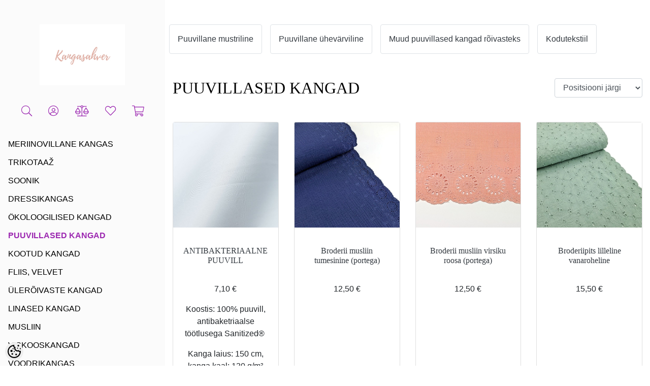

--- FILE ---
content_type: text/html; charset=UTF-8
request_url: https://www.kangasahver.ee/et/c/puuvillased-kangad-1
body_size: 20423
content:
<!-- START TEMPLATE: layouts/left-sidebar-fw-2.tpl.php --><!DOCTYPE html>
<html lang="et-EE">
<head>
    <!-- START TEMPLATE: shared/head.tpl.php --><title>Puuvillane kangas</title>

<meta charset="UTF-8" />

<meta name="keywords" content="" />
<meta name="description" content="Puuvillane kangas" />
<meta name="author" content="Kangasahver" />
<meta name="generator" content="ShopRoller.com" />
<meta name="csrf-token" content="OwuUH6W1Gpw1NuLYzyaicO00cRrCU5DrPeaVrPuy" />

<meta property="og:type" content="website" />
<meta property="og:title" content="PUUVILLASED KANGAD" />
<meta property="og:image" content="https://www.kangasahver.ee/media/kangasahver/general/SPIRITED (2).jpg" />
<meta property="og:url" content="https://www.kangasahver.ee/et/c/puuvillased-kangad-1" />
<meta property="og:site_name" content="Kangasahver" />
<meta property="og:description" content="Puuvillane kangas" />

<meta name="HandheldFriendly" content="True" />
<meta name="viewport" content="width=device-width, initial-scale=1.0">

<base href="https://www.kangasahver.ee/" />

	<link href="https://www.kangasahver.ee/media/kangasahver/general/SPIRITED (2).jpg" rel="icon" />

<link rel="stylesheet" href="https://www.kangasahver.ee/skin/marianne/css/all-2922.css" type="text/css" media="screen" />
<link rel="stylesheet" href="https://www.kangasahver.ee/skin/marianne/css/skin-purple.css" type="text/css" media="screen" />

<script>

	if(!ShopRoller) { var ShopRoller = {}; }
	if(!ShopRoller.t) { ShopRoller.t = new Array(); }
	ShopRoller.t['read_more'] = 'Loe edasi';
	ShopRoller.t['close'] = 'Sulge';

</script>
<script src="//cdn.shoproller.com/assets/jquery-3.3.1/jquery-3.3.1.min.js"></script>
<script src="https://www.kangasahver.ee/skin/marianne/js/all-2922.js"></script>

<style id="tk-theme-configurator-css" type="text/css">
body { background-image:url(http://myshoproller.com/skin); }
body { background-color:#ffffff; }
#content { font-family:andale mono,times; }
#content, .product-info .description, .product-info #wishlist-links a, .product-info .product-attributes-wrap { font-size:18px; }
#content { color:#000000; }
h1,h2,h3,h4,h5,h6,.box .box-heading span { font-family:andale mono,times; }
h1,h2,h3,h4,h5,h6 { color:#000000; }
#menu,#menu > ul > li > div { background-color:#e8e8e8; }
#menu > ul > li > a,#menu > ul > li > div > ul > li > a { color:#444; }
#menu > ul > li:hover > a { background-color:#e3afa4; }
#menu > ul > li:hover > a,#menu > ul > li ul > li > a:hover { color:#444; }
#menu > ul > li > a { font-size:16px; }
#menu > ul > li ul > li > a { font-size:15px; }
.box .box-heading span { color:#444; }
.box .box-heading { font-size:13px; }
.box .box-heading { border-color:#e0e0e0; }
.box .box-heading span { border-color:#3f3d3d; }
.box-category > ul > li > a, .box-category > ul > li > ul > li a { color:#333333; }
.box-category a:hover { background-color:#f5f7f9; }
.box-category > ul > li > a, .box-content.filter label { font-size:14px; }
.box-category > ul > li > ul > li a { font-size:14px; }
a.button, input.button, button.button, .box-product > div .cart a.button, .box-product > div .cart input.button, .product-grid > div 
											.cart a.button, .product-grid > div .cart input.button, .product-list > div .cart a.button, 
											.product-list > div .cart input.button, .button.gray,
											.button-secondary{ background-color:#e3afa4; }
a.button, input.button, button.button, .box-product > div .cart a.button, .box-product > div .cart input.button, .product-grid > div 
											.cart a.button, .product-grid > div .cart input.button, .product-list > div .cart a.button, 
											.product-list > div .cart input.button, .button.gray,
											.button-secondary { color:#FEFEFE; }
a.button:hover, input.button:hover, button.button:hover, .box-product > div .cart a.button:hover, .box-product > div .cart input.button:hover, 
											.product-grid > div .cart a.button:hover, .product-grid > div .cart input.button:hover, 
											.product-list > div .cart a.button:hover, .product-list > div .cart input.button:hover,
											.button-secondary:hover { background-color:#cac2c2; }
a.button:hover, input.button:hover, button.button:hover, .box-product > div .cart a.button:hover, .box-product > div .cart input.button:hover, 
											.product-grid > div .cart a.button:hover, .product-grid > div .cart input.button:hover, 
											.product-list > div .cart a.button:hover, .product-list > div .cart input.button:hover,
											.button-secondary:hover { color:#444444; }
.button, input.button, button.button, .box-product > div .cart a.button, .box-product > div .cart input.button, .product-grid > div 
											.cart a.button, .product-grid > div .cart input.button, .product-list > div .cart a.button, 
											.product-list > div .cart input.button, .button.gray,
											.button-secondary:hover { font-size:14px; }
#button-cart, .button-primary { background-color:#e3afa4; }
#button-cart, .button-primary { color:#ffffff; }
#button-cart:hover, .button-primary:hover { background-color:#444444; }
#button-cart:hover, .button-primary:hover { color:#ffffff; }
.product-list .price, .product-grid .price, .box-product .price-old, .box-product .price { color:#e3afa1; }
.product-grid .price-new, .box-product .price-new, .product-list .price-new { color:#ff0000; }
.product-list .price-old, .product-grid .price-old, .box-product .price-old { color:#717171; }
.product-list .price, .product-grid .price, .product-list .price-old, .product-grid .price-old, .box-product .price-old, .box-product .price, .box-product .price-new   { font-size:16px; }
.product-info .price-tag { color:#ffffff; }
.product-info .price-old { color:#F00; }
.product-info .price-old { font-size:19px; }
.product-info .price-tag { background-color:#e2afa5; }
.product-info .price { color:#dda89d; }
.pagination .links a { background-color:#FFFFFF; }
.pagination .links a { color:#777777; }
.pagination .links a { border-color:#eeeeee; }
.pagination .links a:hover { background-color:#f9f5ec; }
.pagination .links a:hover { color:#777777; }
.pagination .links a:hover { border-color:#cccccc; }
.pagination .links b { background-color:#f5f7f9; }
.pagination .links b { color:#444; }
.pagination .links b { border-color:#dfaea3; }
#header #cart .heading h4 { background-color:#e2aca0; }
#header #cart .heading #cart-total, #header #welcome a, #language, #currency, #header .links { color:#333; }
#footer { background-color:#FFFFFF; }
#footer h3 { color:#444444; }
#footer .column a { color:#7A7A7A; }
#footer .column a:hover { color:#7A7A7A; }
#powered { color:#444444; }
#sr-cookie-policy { background-color:#bcbbbb; }
#sr-cookie-policy, #sr-cookie-policy a { color:#ffffff; }
#sr-cookie-policy button { background-color:; }
#sr-cookie-policy button { color:; }
#sr-cookie-policy button:hover { background-color:; }
#sr-cookie-policy button:hover { color:; }
#sr-cookie-policy button { font-size:px; }
</style>
<style id="tk-custom-css" type="text/css">
.primary ul ul.sub li a {
    text-transform: initial;
}

iframe{
	max-width:100%;
}
.article-label-1 { background-image:url('https://www.kangasahver.ee/media/kangasahver/product/Hooldus_pic.PNG'); background-position:left top; }
</style>

<script type="text/javascript">
if(!Roller) var Roller = {};
Roller.config = new Array();
Roller.config['base_url'] = 'https://www.kangasahver.ee/et/';
Roller.config['base_path'] = '/';
Roller.config['cart/addtocart/after_action'] = '1';
Roller.config['skin_url'] = 'https://www.kangasahver.ee/skin/marianne/';
Roller.config['translate-fill_required_fields'] = 'Palun täida kõik kohustuslikud väljad';
Roller.t = {"form_error_fill_required_fields":"Palun t\u00e4ida k\u00f5ik kohustuslikud v\u00e4ljad","cart_error_no_items_selected":"Vali tooted!"}
</script>


<!-- START TEMPLATE: addon/googleanalytics/tag_tracking.tpl.php -->    <script>
        window.dataLayer = window.dataLayer || [];
        function gtag() { dataLayer.push(arguments); }
        gtag('consent', 'default', {
            'ad_user_data': 'denied',
            'ad_personalization': 'denied',
            'ad_storage': 'denied',
            'analytics_storage': 'denied',
            'wait_for_update': 500,
        });
    </script>

    <!-- Google Tag Manager -->
    <script
            type="text/javascript"
    >(function(w,d,s,l,i){w[l]=w[l]||[];w[l].push({'gtm.start':
                new Date().getTime(),event:'gtm.js'});var f=d.getElementsByTagName(s)[0],
            j=d.createElement(s),dl=l!='dataLayer'?'&l='+l:'';j.async=true;j.src=
            'https://www.googletagmanager.com/gtm.js?id='+i+dl;f.parentNode.insertBefore(j,f);
        })(window,document,'script','dataLayer','GTM-MBCGF4M');
    </script>
    <!-- End Google Tag Manager -->

    <script>
        /*
		 *   Called when consent changes. Assumes that consent object contains keys which
		 *   directly correspond to Google consent types.
		 */
        const googleUserConsentListener = function() {
            let consent = this.options;
            gtag('consent', 'update', {
                'ad_user_data': consent.marketing,
                'ad_personalization': consent.marketing,
                'ad_storage': consent.marketing,
                'analytics_storage': consent.analytics
            });
        };

        $('document').ready(function(){
            Roller.Events.on('onUserConsent', googleUserConsentListener);
        });
    </script>

    <!-- Google Tag Manager Events -->
    
    <!-- Global Site Tag (gtag.js) - Google Tag Manager Event listeners -->
    <!-- END TEMPLATE: addon/googleanalytics/tag_tracking.tpl.php -->


<!-- END TEMPLATE: shared/head.tpl.php --></head>
<body class="layout-left-sidebar-fw-2 browser-chrome browser-chrome-131.0.0.0 tk-language-et_EE page-template-layouts-left-sidebar-fw-2 content-template-pages-category tk-category-page tk-category-page-4 tk-category-page-puuvillased-kangad-1">

	
<div id="fb-root"></div>
<script type="text/plain" data-category="analytics" async defer crossorigin="anonymous" src="https://connect.facebook.net/et_EE/sdk.js#xfbml=1&version=v11.0&appId=386731248061277&autoLogAppEvents=1"></script>

<!-- Google Tag Manager (noscript) -->
<noscript><iframe src="https://www.googletagmanager.com/ns.html?id=GTM-MBCGF4M"
				  height="0" width="0" style="display:none;visibility:hidden"></iframe></noscript>
<!-- End Google Tag Manager (noscript) -->
	<!-- START TEMPLATE: shared/body-start.tpl.php --><!-- END TEMPLATE: shared/body-start.tpl.php -->
		<div class="d-xl-none">
		<!-- START TEMPLATE: sections/headers/srs-mobile-header-1.tpl.php -->
<!-- START TEMPLATE: components/navigation/src-mobile-sidebar-menu-1.tpl.php --><div id="srsMenuDrawer" class="modal left fade" tabindex="-1" role="dialog" aria-labelledby="srsMenuDrawer">
	<div class="modal-dialog" role="document">
		<div class="modal-content">
			<div class="modal-header">
				<h5 class="modal-title">Kangasahver</h5>
				<button type="button" class="close" data-dismiss="modal" aria-label="Close">
					<span aria-hidden="true">&times;</span>
				</button>
			</div>
			<div class="modal-body p-0">
				<!-- START TEMPLATE: components/src-sidebar-menu-1.tpl.php --><div class="src-sidebar-menu-1">

				<div id="accordion" class="sre-main-menu py-3">
												<a href="#item-0" class="list-group-item bg-transparent border-0 border-bottom text-dark" data-toggle="collapse" aria-expanded="false">
					MERIINOVILLANE KANGAS<i class="fa fa-chevron-down float-right text-primary"></i><i class="fa fa-chevron-up float-right text-primary"></i>
				</a>
										<div class="list-group collapse" id="item-0">
					<a href="https://www.kangasahver.ee/et/c/meriinovillane-kangas" class="list-group-item bg-transparent ml-3 border-0 border-bottom text-dark">
						Kõik meriinovillane kangas					</a>
																		<a href="https://www.kangasahver.ee/et/c/meriinovilla-interlock" class="list-group-item bg-transparent ml-3 border-0 border-bottom text-dark">
								Meriinovilla INTERLOCK							</a>
																														<a href="https://www.kangasahver.ee/et/c/meriinovilla-fliis" class="list-group-item bg-transparent ml-3 border-0 border-bottom text-dark">
								Meriinovilla FLIIS							</a>
																														<a href="https://www.kangasahver.ee/et/c/meriinovilla-boiled-wool" class="list-group-item bg-transparent ml-3 border-0 border-bottom text-dark">
								Meriinovilla BOILED WOOL							</a>
																					</div>
															<a href="#item-1" class="list-group-item bg-transparent border-0 border-bottom text-dark" data-toggle="collapse" aria-expanded="false">
					TRIKOTAAŽ<i class="fa fa-chevron-down float-right text-primary"></i><i class="fa fa-chevron-up float-right text-primary"></i>
				</a>
										<div class="list-group collapse" id="item-1">
					<a href="https://www.kangasahver.ee/et/c/trikotaaz" class="list-group-item bg-transparent ml-3 border-0 border-bottom text-dark">
						Kõik trikotaaŽ					</a>
																		<a href="#item-1-0" class="list-group-item bg-transparent ml-3 border-0 border-bottom text-dark" data-toggle="collapse" aria-expanded="false">
								ÜHEVÄRVILINE TRIKOTAAŽ<i class="fa fa-chevron-down float-right text-primary"></i><i class="fa fa-chevron-up float-right text-primary"></i>
							</a>
																			<div class="list-group collapse bg-transparent ml-4" id="item-1-0">
								<a href="https://www.kangasahver.ee/et/c/uhevarviline-trikotaaz" class="list-group-item bg-transparent ml-3 border-0 border-bottom text-dark">
									Kõik ÜhevÄrviline trikotaaŽ								</a>
																	<a href="https://www.kangasahver.ee/et/c/--roosa-punane" class="list-group-item bg-transparent ml-3 border-0 border-bottom text-dark">
										- roosa/punane									</a>
																	<a href="https://www.kangasahver.ee/et/c/--sinised" class="list-group-item bg-transparent ml-3 border-0 border-bottom text-dark">
										- sinised									</a>
																	<a href="https://www.kangasahver.ee/et/c/--kollane-roheline" class="list-group-item bg-transparent ml-3 border-0 border-bottom text-dark">
										- kollane/roheline									</a>
																	<a href="https://www.kangasahver.ee/et/c/--hall-beez-pruun" class="list-group-item bg-transparent ml-3 border-0 border-bottom text-dark">
										- hall/beež/pruun									</a>
																	<a href="https://www.kangasahver.ee/et/c/--must-valge" class="list-group-item bg-transparent ml-3 border-0 border-bottom text-dark">
										- must/valge									</a>
																	<a href="https://www.kangasahver.ee/et/c/gots-1" class="list-group-item bg-transparent ml-3 border-0 border-bottom text-dark">
										GOTS									</a>
																	<a href="https://www.kangasahver.ee/et/c/200-g-m%C2%B2-trikotaaz" class="list-group-item bg-transparent ml-3 border-0 border-bottom text-dark">
										200 g/m² trikotaaž									</a>
																	<a href="https://www.kangasahver.ee/et/c/220-g-m%C2%B2-trikotaaz" class="list-group-item bg-transparent ml-3 border-0 border-bottom text-dark">
										220 g/m² trikotaaž									</a>
																	<a href="https://www.kangasahver.ee/et/c/240-g-m%C2%B2-trikotaaz" class="list-group-item bg-transparent ml-3 border-0 border-bottom text-dark">
										240 g/m² trikotaaž									</a>
															</div>
																								<a href="#item-1-1" class="list-group-item bg-transparent ml-3 border-0 border-bottom text-dark" data-toggle="collapse" aria-expanded="false">
								Ribiline trikotaaž<i class="fa fa-chevron-down float-right text-primary"></i><i class="fa fa-chevron-up float-right text-primary"></i>
							</a>
																			<div class="list-group collapse bg-transparent ml-4" id="item-1-1">
								<a href="https://www.kangasahver.ee/et/c/ribiline-trikotaaz" class="list-group-item bg-transparent ml-3 border-0 border-bottom text-dark">
									Kõik ribiline trikotaaž								</a>
															</div>
																								<a href="#item-1-2" class="list-group-item bg-transparent ml-3 border-0 border-bottom text-dark" data-toggle="collapse" aria-expanded="false">
								Vahelkoes trikotaaž<i class="fa fa-chevron-down float-right text-primary"></i><i class="fa fa-chevron-up float-right text-primary"></i>
							</a>
																			<div class="list-group collapse bg-transparent ml-4" id="item-1-2">
								<a href="https://www.kangasahver.ee/et/c/vahelkoes-trikotaaz" class="list-group-item bg-transparent ml-3 border-0 border-bottom text-dark">
									Kõik vahelkoes trikotaaž								</a>
															</div>
																								<a href="#item-1-3" class="list-group-item bg-transparent ml-3 border-0 border-bottom text-dark" data-toggle="collapse" aria-expanded="false">
								Tepitud trikotaaž<i class="fa fa-chevron-down float-right text-primary"></i><i class="fa fa-chevron-up float-right text-primary"></i>
							</a>
																			<div class="list-group collapse bg-transparent ml-4" id="item-1-3">
								<a href="https://www.kangasahver.ee/et/c/tepitud-trikotaaz" class="list-group-item bg-transparent ml-3 border-0 border-bottom text-dark">
									Kõik tepitud trikotaaž								</a>
															</div>
																								<a href="#item-1-4" class="list-group-item bg-transparent ml-3 border-0 border-bottom text-dark" data-toggle="collapse" aria-expanded="false">
								MUSTRIGA TRIKOTAAŽID<i class="fa fa-chevron-down float-right text-primary"></i><i class="fa fa-chevron-up float-right text-primary"></i>
							</a>
																			<div class="list-group collapse bg-transparent ml-4" id="item-1-4">
								<a href="https://www.kangasahver.ee/et/c/mustriga-trikotaazid" class="list-group-item bg-transparent ml-3 border-0 border-bottom text-dark">
									Kõik mustriga trikotaaŽid								</a>
															</div>
																								<a href="#item-1-5" class="list-group-item bg-transparent ml-3 border-0 border-bottom text-dark" data-toggle="collapse" aria-expanded="false">
								- linnud, lilled, liblikad<i class="fa fa-chevron-down float-right text-primary"></i><i class="fa fa-chevron-up float-right text-primary"></i>
							</a>
																			<div class="list-group collapse bg-transparent ml-4" id="item-1-5">
								<a href="https://www.kangasahver.ee/et/c/--linnud--lilled--liblikad" class="list-group-item bg-transparent ml-3 border-0 border-bottom text-dark">
									Kõik - linnud, lilled, liblikad								</a>
															</div>
																								<a href="#item-1-6" class="list-group-item bg-transparent ml-3 border-0 border-bottom text-dark" data-toggle="collapse" aria-expanded="false">
								- mustrid poistele, meestele<i class="fa fa-chevron-down float-right text-primary"></i><i class="fa fa-chevron-up float-right text-primary"></i>
							</a>
																			<div class="list-group collapse bg-transparent ml-4" id="item-1-6">
								<a href="https://www.kangasahver.ee/et/c/--mustrid-poistele--meestele" class="list-group-item bg-transparent ml-3 border-0 border-bottom text-dark">
									Kõik - mustrid poistele, meestele								</a>
															</div>
																								<a href="#item-1-7" class="list-group-item bg-transparent ml-3 border-0 border-bottom text-dark" data-toggle="collapse" aria-expanded="false">
								- beebidele ja väikelastele<i class="fa fa-chevron-down float-right text-primary"></i><i class="fa fa-chevron-up float-right text-primary"></i>
							</a>
																			<div class="list-group collapse bg-transparent ml-4" id="item-1-7">
								<a href="https://www.kangasahver.ee/et/c/--beebidele-ja-vaikelastele" class="list-group-item bg-transparent ml-3 border-0 border-bottom text-dark">
									Kõik - beebidele ja väikelastele								</a>
															</div>
																								<a href="#item-1-8" class="list-group-item bg-transparent ml-3 border-0 border-bottom text-dark" data-toggle="collapse" aria-expanded="false">
								- loomadega ja muud mustrid<i class="fa fa-chevron-down float-right text-primary"></i><i class="fa fa-chevron-up float-right text-primary"></i>
							</a>
																			<div class="list-group collapse bg-transparent ml-4" id="item-1-8">
								<a href="https://www.kangasahver.ee/et/c/--loomadega-ja-muud-mustrid" class="list-group-item bg-transparent ml-3 border-0 border-bottom text-dark">
									Kõik - loomadega ja muud mustrid								</a>
															</div>
																								<a href="#item-1-9" class="list-group-item bg-transparent ml-3 border-0 border-bottom text-dark" data-toggle="collapse" aria-expanded="false">
								- abstraktsed ja geomeetrilised<i class="fa fa-chevron-down float-right text-primary"></i><i class="fa fa-chevron-up float-right text-primary"></i>
							</a>
																			<div class="list-group collapse bg-transparent ml-4" id="item-1-9">
								<a href="https://www.kangasahver.ee/et/c/--abstraktsed-ja-geomeetrilised" class="list-group-item bg-transparent ml-3 border-0 border-bottom text-dark">
									Kõik - abstraktsed ja geomeetrilised								</a>
															</div>
																								<a href="#item-1-10" class="list-group-item bg-transparent ml-3 border-0 border-bottom text-dark" data-toggle="collapse" aria-expanded="false">
								- paneelid<i class="fa fa-chevron-down float-right text-primary"></i><i class="fa fa-chevron-up float-right text-primary"></i>
							</a>
																			<div class="list-group collapse bg-transparent ml-4" id="item-1-10">
								<a href="https://www.kangasahver.ee/et/c/--paneelid" class="list-group-item bg-transparent ml-3 border-0 border-bottom text-dark">
									Kõik - paneelid								</a>
															</div>
																								<a href="#item-1-11" class="list-group-item bg-transparent ml-3 border-0 border-bottom text-dark" data-toggle="collapse" aria-expanded="false">
								MUUD TRIKOTAAŽKANGAD<i class="fa fa-chevron-down float-right text-primary"></i><i class="fa fa-chevron-up float-right text-primary"></i>
							</a>
																			<div class="list-group collapse bg-transparent ml-4" id="item-1-11">
								<a href="https://www.kangasahver.ee/et/c/muud-trikotaazkangad" class="list-group-item bg-transparent ml-3 border-0 border-bottom text-dark">
									Kõik muud trikotaaŽkangad								</a>
															</div>
															</div>
															<a href="#item-2" class="list-group-item bg-transparent border-0 border-bottom text-dark" data-toggle="collapse" aria-expanded="false">
					SOONIK<i class="fa fa-chevron-down float-right text-primary"></i><i class="fa fa-chevron-up float-right text-primary"></i>
				</a>
										<div class="list-group collapse" id="item-2">
					<a href="https://www.kangasahver.ee/et/c/soonik" class="list-group-item bg-transparent ml-3 border-0 border-bottom text-dark">
						Kõik soonik					</a>
																		<a href="https://www.kangasahver.ee/et/c/--roosa-punane-2" class="list-group-item bg-transparent ml-3 border-0 border-bottom text-dark">
								- roosa/punane							</a>
																														<a href="https://www.kangasahver.ee/et/c/--sinine-1" class="list-group-item bg-transparent ml-3 border-0 border-bottom text-dark">
								- sinine							</a>
																														<a href="https://www.kangasahver.ee/et/c/--kollane-roheline-2" class="list-group-item bg-transparent ml-3 border-0 border-bottom text-dark">
								- kollane/roheline							</a>
																														<a href="https://www.kangasahver.ee/et/c/--hall-beez-pruun-1" class="list-group-item bg-transparent ml-3 border-0 border-bottom text-dark">
								- hall/beež/pruun							</a>
																														<a href="https://www.kangasahver.ee/et/c/--must-valge-1" class="list-group-item bg-transparent ml-3 border-0 border-bottom text-dark">
								- must/valge							</a>
																														<a href="https://www.kangasahver.ee/et/c/--ribiline-soonik" class="list-group-item bg-transparent ml-3 border-0 border-bottom text-dark">
								- ribiline soonik							</a>
																														<a href="https://www.kangasahver.ee/et/c/--mansett" class="list-group-item bg-transparent ml-3 border-0 border-bottom text-dark">
								- mansett							</a>
																					</div>
															<a href="#item-3" class="list-group-item bg-transparent border-0 border-bottom text-dark" data-toggle="collapse" aria-expanded="false">
					DRESSIKANGAS<i class="fa fa-chevron-down float-right text-primary"></i><i class="fa fa-chevron-up float-right text-primary"></i>
				</a>
										<div class="list-group collapse" id="item-3">
					<a href="https://www.kangasahver.ee/et/c/dressikangas" class="list-group-item bg-transparent ml-3 border-0 border-bottom text-dark">
						Kõik dressikangas					</a>
																		<a href="#item-3-0" class="list-group-item bg-transparent ml-3 border-0 border-bottom text-dark" data-toggle="collapse" aria-expanded="false">
								Ühevärviline dressikangas<i class="fa fa-chevron-down float-right text-primary"></i><i class="fa fa-chevron-up float-right text-primary"></i>
							</a>
																			<div class="list-group collapse bg-transparent ml-4" id="item-3-0">
								<a href="https://www.kangasahver.ee/et/c/uhevarviline-dressikangas" class="list-group-item bg-transparent ml-3 border-0 border-bottom text-dark">
									Kõik Ühevärviline dressikangas								</a>
																	<a href="https://www.kangasahver.ee/et/c/--roosa-punane-1" class="list-group-item bg-transparent ml-3 border-0 border-bottom text-dark">
										- roosa/punane									</a>
																	<a href="https://www.kangasahver.ee/et/c/--sinine" class="list-group-item bg-transparent ml-3 border-0 border-bottom text-dark">
										- sinine									</a>
																	<a href="https://www.kangasahver.ee/et/c/--kollane-roheline-1" class="list-group-item bg-transparent ml-3 border-0 border-bottom text-dark">
										- kollane/roheline									</a>
																	<a href="https://www.kangasahver.ee/et/c/--beez-hall-must" class="list-group-item bg-transparent ml-3 border-0 border-bottom text-dark">
										- beež/hall/must									</a>
																	<a href="https://www.kangasahver.ee/et/c/gots" class="list-group-item bg-transparent ml-3 border-0 border-bottom text-dark">
										GOTS									</a>
																	<a href="https://www.kangasahver.ee/et/c/230-g-m%C2%B2-dressikangas" class="list-group-item bg-transparent ml-3 border-0 border-bottom text-dark">
										230 g/m² dressikangas									</a>
																	<a href="https://www.kangasahver.ee/et/c/250-g-m%C2%B2-dressikangas" class="list-group-item bg-transparent ml-3 border-0 border-bottom text-dark">
										250 g/m² dressikangas									</a>
																	<a href="https://www.kangasahver.ee/et/c/290-g-m%C2%B2-dressikangas" class="list-group-item bg-transparent ml-3 border-0 border-bottom text-dark">
										290 g/m² dressikangas									</a>
															</div>
																								<a href="#item-3-1" class="list-group-item bg-transparent ml-3 border-0 border-bottom text-dark" data-toggle="collapse" aria-expanded="false">
								Mustriga dressikangas<i class="fa fa-chevron-down float-right text-primary"></i><i class="fa fa-chevron-up float-right text-primary"></i>
							</a>
																			<div class="list-group collapse bg-transparent ml-4" id="item-3-1">
								<a href="https://www.kangasahver.ee/et/c/mustriga-dressikangas" class="list-group-item bg-transparent ml-3 border-0 border-bottom text-dark">
									Kõik mustriga dressikangas								</a>
															</div>
																								<a href="#item-3-2" class="list-group-item bg-transparent ml-3 border-0 border-bottom text-dark" data-toggle="collapse" aria-expanded="false">
								Uhutud dressikangas<i class="fa fa-chevron-down float-right text-primary"></i><i class="fa fa-chevron-up float-right text-primary"></i>
							</a>
																			<div class="list-group collapse bg-transparent ml-4" id="item-3-2">
								<a href="https://www.kangasahver.ee/et/c/uhutud-dressikangas" class="list-group-item bg-transparent ml-3 border-0 border-bottom text-dark">
									Kõik uhutud dressikangas								</a>
																	<a href="https://www.kangasahver.ee/et/c/sadelev-dressikangas" class="list-group-item bg-transparent ml-3 border-0 border-bottom text-dark">
										Sädelev dressikangas									</a>
															</div>
																								<a href="#item-3-3" class="list-group-item bg-transparent ml-3 border-0 border-bottom text-dark" data-toggle="collapse" aria-expanded="false">
								Paksem dressikangas <i class="fa fa-chevron-down float-right text-primary"></i><i class="fa fa-chevron-up float-right text-primary"></i>
							</a>
																			<div class="list-group collapse bg-transparent ml-4" id="item-3-3">
								<a href="https://www.kangasahver.ee/et/c/paksem-dressikangas" class="list-group-item bg-transparent ml-3 border-0 border-bottom text-dark">
									Kõik paksem dressikangas 								</a>
															</div>
															</div>
															<a href="#item-4" class="list-group-item bg-transparent border-0 border-bottom text-dark" data-toggle="collapse" aria-expanded="false">
					ÖKOLOOGILISED KANGAD<i class="fa fa-chevron-down float-right text-primary"></i><i class="fa fa-chevron-up float-right text-primary"></i>
				</a>
										<div class="list-group collapse" id="item-4">
					<a href="https://www.kangasahver.ee/et/c/okoloogilised-kangad" class="list-group-item bg-transparent ml-3 border-0 border-bottom text-dark">
						Kõik Ökoloogilised kangad					</a>
																		<a href="https://www.kangasahver.ee/et/c/mustriline-bio" class="list-group-item bg-transparent ml-3 border-0 border-bottom text-dark">
								Mustriline BIO							</a>
																														<a href="https://www.kangasahver.ee/et/c/uhevarviline-bio" class="list-group-item bg-transparent ml-3 border-0 border-bottom text-dark">
								Ühevärviline BIO							</a>
																														<a href="https://www.kangasahver.ee/et/c/soonik-bio" class="list-group-item bg-transparent ml-3 border-0 border-bottom text-dark">
								Soonik BIO							</a>
																														<a href="https://www.kangasahver.ee/et/c/dressikangas-bio" class="list-group-item bg-transparent ml-3 border-0 border-bottom text-dark">
								Dressikangas BIO							</a>
																														<a href="https://www.kangasahver.ee/et/c/muud-kangad-bio" class="list-group-item bg-transparent ml-3 border-0 border-bottom text-dark">
								Muud kangad BIO							</a>
																					</div>
															<a href="#item-5" class="list-group-item bg-transparent border-0 border-bottom text-dark" data-toggle="collapse" aria-expanded="false">
					PUUVILLASED KANGAD<i class="fa fa-chevron-down float-right text-primary"></i><i class="fa fa-chevron-up float-right text-primary"></i>
				</a>
										<div class="list-group collapse" id="item-5">
					<a href="https://www.kangasahver.ee/et/c/puuvillased-kangad-1" class="list-group-item bg-transparent ml-3 border-0 border-bottom text-dark">
						Kõik puuvillased kangad					</a>
																		<a href="https://www.kangasahver.ee/et/c/puuvillane-mustriline" class="list-group-item bg-transparent ml-3 border-0 border-bottom text-dark">
								Puuvillane mustriline							</a>
																														<a href="https://www.kangasahver.ee/et/c/puuvillane-uhevarviline" class="list-group-item bg-transparent ml-3 border-0 border-bottom text-dark">
								Puuvillane ühevärviline							</a>
																														<a href="https://www.kangasahver.ee/et/c/muud-puuvillased-kangad-roivasteks" class="list-group-item bg-transparent ml-3 border-0 border-bottom text-dark">
								Muud puuvillased kangad rõivasteks							</a>
																														<a href="https://www.kangasahver.ee/et/c/kodutekstiil-1" class="list-group-item bg-transparent ml-3 border-0 border-bottom text-dark">
								Kodutekstiil							</a>
																					</div>
															<a href="https://www.kangasahver.ee/et/c/kudumid-1" class="list-group-item bg-transparent border-0 border-bottom text-dark" >
					KOOTUD KANGAD				</a>
																		<a href="#item-7" class="list-group-item bg-transparent border-0 border-bottom text-dark" data-toggle="collapse" aria-expanded="false">
					FLIIS, VELVET <i class="fa fa-chevron-down float-right text-primary"></i><i class="fa fa-chevron-up float-right text-primary"></i>
				</a>
										<div class="list-group collapse" id="item-7">
					<a href="https://www.kangasahver.ee/et/c/fliis-velvet" class="list-group-item bg-transparent ml-3 border-0 border-bottom text-dark">
						Kõik fliis, velvet 					</a>
																		<a href="https://www.kangasahver.ee/et/c/fliisid" class="list-group-item bg-transparent ml-3 border-0 border-bottom text-dark">
								Fliisid 							</a>
																														<a href="https://www.kangasahver.ee/et/c/teddy-veluur-velvet" class="list-group-item bg-transparent ml-3 border-0 border-bottom text-dark">
								Teddy, veluur, velvet							</a>
																					</div>
															<a href="#item-8" class="list-group-item bg-transparent border-0 border-bottom text-dark" data-toggle="collapse" aria-expanded="false">
					ÜLERÕIVASTE KANGAD<i class="fa fa-chevron-down float-right text-primary"></i><i class="fa fa-chevron-up float-right text-primary"></i>
				</a>
										<div class="list-group collapse" id="item-8">
					<a href="https://www.kangasahver.ee/et/c/uleroivaste-kangad" class="list-group-item bg-transparent ml-3 border-0 border-bottom text-dark">
						Kõik ÜlerÕivaste kangad					</a>
																		<a href="https://www.kangasahver.ee/et/c/softshell" class="list-group-item bg-transparent ml-3 border-0 border-bottom text-dark">
								SOFTSHELL							</a>
																														<a href="https://www.kangasahver.ee/et/c/mantlikangad" class="list-group-item bg-transparent ml-3 border-0 border-bottom text-dark">
								Mantlikangad							</a>
																														<a href="https://www.kangasahver.ee/et/c/jopekangad" class="list-group-item bg-transparent ml-3 border-0 border-bottom text-dark">
								Jopekangad							</a>
																					</div>
															<a href="https://www.kangasahver.ee/et/c/linased-kangad" class="list-group-item bg-transparent border-0 border-bottom text-dark" >
					LINASED KANGAD				</a>
																		<a href="#item-10" class="list-group-item bg-transparent border-0 border-bottom text-dark" data-toggle="collapse" aria-expanded="false">
					MUSLIIN<i class="fa fa-chevron-down float-right text-primary"></i><i class="fa fa-chevron-up float-right text-primary"></i>
				</a>
										<div class="list-group collapse" id="item-10">
					<a href="https://www.kangasahver.ee/et/c/musliin" class="list-group-item bg-transparent ml-3 border-0 border-bottom text-dark">
						Kõik musliin					</a>
																		<a href="https://www.kangasahver.ee/et/c/2-kihiline-musliin" class="list-group-item bg-transparent ml-3 border-0 border-bottom text-dark">
								2-kihiline musliin 							</a>
																														<a href="https://www.kangasahver.ee/et/c/pitsiline-mustriline-musliin" class="list-group-item bg-transparent ml-3 border-0 border-bottom text-dark">
								Pitsiline /mustriline musliin 							</a>
																														<a href="https://www.kangasahver.ee/et/c/3-kihiline-musliin" class="list-group-item bg-transparent ml-3 border-0 border-bottom text-dark">
								3-kihiline musliin							</a>
																					</div>
															<a href="#item-11" class="list-group-item bg-transparent border-0 border-bottom text-dark" data-toggle="collapse" aria-expanded="false">
					VISKOOSKANGAD<i class="fa fa-chevron-down float-right text-primary"></i><i class="fa fa-chevron-up float-right text-primary"></i>
				</a>
										<div class="list-group collapse" id="item-11">
					<a href="https://www.kangasahver.ee/et/c/viskooskangad" class="list-group-item bg-transparent ml-3 border-0 border-bottom text-dark">
						Kõik viskooskangad					</a>
																		<a href="https://www.kangasahver.ee/et/c/viskooskangas" class="list-group-item bg-transparent ml-3 border-0 border-bottom text-dark">
								Viskooskangas							</a>
																														<a href="https://www.kangasahver.ee/et/c/viskoostrikotaaz" class="list-group-item bg-transparent ml-3 border-0 border-bottom text-dark">
								Viskoostrikotaaž							</a>
																														<a href="https://www.kangasahver.ee/et/c/voodrikangas" class="list-group-item bg-transparent ml-3 border-0 border-bottom text-dark">
								Voodrikangas							</a>
																					</div>
															<a href="https://www.kangasahver.ee/et/c/voodrikangas-1" class="list-group-item bg-transparent border-0 border-bottom text-dark" >
					VOODRIKANGAS				</a>
																		<a href="https://www.kangasahver.ee/et/c/tull-pits" class="list-group-item bg-transparent border-0 border-bottom text-dark" >
					TÜLL / PITS				</a>
																		<a href="https://www.kangasahver.ee/et/c/kostuumikangad" class="list-group-item bg-transparent border-0 border-bottom text-dark" >
					KOSTÜÜMIKANGAD				</a>
																		<a href="#item-15" class="list-group-item bg-transparent border-0 border-bottom text-dark" data-toggle="collapse" aria-expanded="false">
					MUUD RÕIVAKANGAD<i class="fa fa-chevron-down float-right text-primary"></i><i class="fa fa-chevron-up float-right text-primary"></i>
				</a>
										<div class="list-group collapse" id="item-15">
					<a href="https://www.kangasahver.ee/et/c/muud-roivakangad" class="list-group-item bg-transparent ml-3 border-0 border-bottom text-dark">
						Kõik muud rÕivakangad					</a>
																		<a href="https://www.kangasahver.ee/et/c/siid" class="list-group-item bg-transparent ml-3 border-0 border-bottom text-dark">
								Siid							</a>
																														<a href="https://www.kangasahver.ee/et/c/litterkangas" class="list-group-item bg-transparent ml-3 border-0 border-bottom text-dark">
								Litterkangas							</a>
																					</div>
															<a href="#item-16" class="list-group-item bg-transparent border-0 border-bottom text-dark" data-toggle="collapse" aria-expanded="false">
					SISUSTUSKANGAD<i class="fa fa-chevron-down float-right text-primary"></i><i class="fa fa-chevron-up float-right text-primary"></i>
				</a>
										<div class="list-group collapse" id="item-16">
					<a href="https://www.kangasahver.ee/et/c/sisustuskangad" class="list-group-item bg-transparent ml-3 border-0 border-bottom text-dark">
						Kõik sisustuskangad					</a>
																		<a href="https://www.kangasahver.ee/et/c/dekoratiivkangad" class="list-group-item bg-transparent ml-3 border-0 border-bottom text-dark">
								Dekoratiivkangad							</a>
																														<a href="https://www.kangasahver.ee/et/c/kodutekstiil-2" class="list-group-item bg-transparent ml-3 border-0 border-bottom text-dark">
								Kodutekstiil							</a>
																					</div>
															<a href="#item-17" class="list-group-item bg-transparent border-0 border-bottom text-dark" data-toggle="collapse" aria-expanded="false">
					ÕMBLUSTARVIKUD<i class="fa fa-chevron-down float-right text-primary"></i><i class="fa fa-chevron-up float-right text-primary"></i>
				</a>
										<div class="list-group collapse" id="item-17">
					<a href="https://www.kangasahver.ee/et/c/omblustarvikud" class="list-group-item bg-transparent ml-3 border-0 border-bottom text-dark">
						Kõik Õmblustarvikud					</a>
																		<a href="#item-17-0" class="list-group-item bg-transparent ml-3 border-0 border-bottom text-dark" data-toggle="collapse" aria-expanded="false">
								NIIDID<i class="fa fa-chevron-down float-right text-primary"></i><i class="fa fa-chevron-up float-right text-primary"></i>
							</a>
																			<div class="list-group collapse bg-transparent ml-4" id="item-17-0">
								<a href="https://www.kangasahver.ee/et/c/niidid" class="list-group-item bg-transparent ml-3 border-0 border-bottom text-dark">
									Kõik niidid								</a>
																	<a href="https://www.kangasahver.ee/et/c/omblusniidid-mara" class="list-group-item bg-transparent ml-3 border-0 border-bottom text-dark">
										ÕMBLUSNIIDID (Mara)									</a>
																	<a href="https://www.kangasahver.ee/et/c/elastne-omblusniit-veniv-omblusniit" class="list-group-item bg-transparent ml-3 border-0 border-bottom text-dark">
										Elastne õmblusniit VENIV ÕMBLUSNIIT 									</a>
																	<a href="https://www.kangasahver.ee/et/c/overlokiniit" class="list-group-item bg-transparent ml-3 border-0 border-bottom text-dark">
										OVERLOKINIIT									</a>
															</div>
																								<a href="#item-17-1" class="list-group-item bg-transparent ml-3 border-0 border-bottom text-dark" data-toggle="collapse" aria-expanded="false">
								KUMMID<i class="fa fa-chevron-down float-right text-primary"></i><i class="fa fa-chevron-up float-right text-primary"></i>
							</a>
																			<div class="list-group collapse bg-transparent ml-4" id="item-17-1">
								<a href="https://www.kangasahver.ee/et/c/kummid" class="list-group-item bg-transparent ml-3 border-0 border-bottom text-dark">
									Kõik kummid								</a>
																	<a href="https://www.kangasahver.ee/et/c/kuni-20-mm" class="list-group-item bg-transparent ml-3 border-0 border-bottom text-dark">
										kuni 20 mm									</a>
																	<a href="https://www.kangasahver.ee/et/c/25-mm" class="list-group-item bg-transparent ml-3 border-0 border-bottom text-dark">
										25 mm									</a>
																	<a href="https://www.kangasahver.ee/et/c/30-mm" class="list-group-item bg-transparent ml-3 border-0 border-bottom text-dark">
										30 mm									</a>
																	<a href="https://www.kangasahver.ee/et/c/35-mm" class="list-group-item bg-transparent ml-3 border-0 border-bottom text-dark">
										35 mm									</a>
																	<a href="https://www.kangasahver.ee/et/c/40-mm" class="list-group-item bg-transparent ml-3 border-0 border-bottom text-dark">
										40 mm									</a>
															</div>
																								<a href="#item-17-2" class="list-group-item bg-transparent ml-3 border-0 border-bottom text-dark" data-toggle="collapse" aria-expanded="false">
								LUKUD, TRUKID<i class="fa fa-chevron-down float-right text-primary"></i><i class="fa fa-chevron-up float-right text-primary"></i>
							</a>
																			<div class="list-group collapse bg-transparent ml-4" id="item-17-2">
								<a href="https://www.kangasahver.ee/et/c/lukud-trukid" class="list-group-item bg-transparent ml-3 border-0 border-bottom text-dark">
									Kõik lukud, trukid								</a>
																	<a href="https://www.kangasahver.ee/et/c/jaki-jope-ja-dressipluusi-lukud" class="list-group-item bg-transparent ml-3 border-0 border-bottom text-dark">
										Jaki, jope ja dressipluusi lukud									</a>
																	<a href="https://www.kangasahver.ee/et/c/beebi-ja-laste-kombede-lukud" class="list-group-item bg-transparent ml-3 border-0 border-bottom text-dark">
										Beebi ja laste kombede lukud									</a>
																	<a href="https://www.kangasahver.ee/et/c/muud-lukud-ja-tarvikud" class="list-group-item bg-transparent ml-3 border-0 border-bottom text-dark">
										Muud lukud ja tarvikud									</a>
																	<a href="https://www.kangasahver.ee/et/c/pikad-lukud-mantli-lukud" class="list-group-item bg-transparent ml-3 border-0 border-bottom text-dark">
										Pikad lukud (mantli lukud)									</a>
															</div>
																								<a href="#item-17-3" class="list-group-item bg-transparent ml-3 border-0 border-bottom text-dark" data-toggle="collapse" aria-expanded="false">
								PAELAD, NÖÖRID<i class="fa fa-chevron-down float-right text-primary"></i><i class="fa fa-chevron-up float-right text-primary"></i>
							</a>
																			<div class="list-group collapse bg-transparent ml-4" id="item-17-3">
								<a href="https://www.kangasahver.ee/et/c/paelad-noorid" class="list-group-item bg-transparent ml-3 border-0 border-bottom text-dark">
									Kõik paelad, nÖÖrid								</a>
																	<a href="https://www.kangasahver.ee/et/c/paelad-1" class="list-group-item bg-transparent ml-3 border-0 border-bottom text-dark">
										PAELAD									</a>
																	<a href="https://www.kangasahver.ee/et/c/noorid" class="list-group-item bg-transparent ml-3 border-0 border-bottom text-dark">
										NÖÖRID									</a>
															</div>
																								<a href="#item-17-4" class="list-group-item bg-transparent ml-3 border-0 border-bottom text-dark" data-toggle="collapse" aria-expanded="false">
								NÕELAD<i class="fa fa-chevron-down float-right text-primary"></i><i class="fa fa-chevron-up float-right text-primary"></i>
							</a>
																			<div class="list-group collapse bg-transparent ml-4" id="item-17-4">
								<a href="https://www.kangasahver.ee/et/c/noelad" class="list-group-item bg-transparent ml-3 border-0 border-bottom text-dark">
									Kõik nÕelad								</a>
															</div>
																								<a href="#item-17-5" class="list-group-item bg-transparent ml-3 border-0 border-bottom text-dark" data-toggle="collapse" aria-expanded="false">
								APLIKATSIOONID<i class="fa fa-chevron-down float-right text-primary"></i><i class="fa fa-chevron-up float-right text-primary"></i>
							</a>
																			<div class="list-group collapse bg-transparent ml-4" id="item-17-5">
								<a href="https://www.kangasahver.ee/et/c/aplikatsioonid" class="list-group-item bg-transparent ml-3 border-0 border-bottom text-dark">
									Kõik aplikatsioonid								</a>
															</div>
																								<a href="#item-17-6" class="list-group-item bg-transparent ml-3 border-0 border-bottom text-dark" data-toggle="collapse" aria-expanded="false">
								KANDID<i class="fa fa-chevron-down float-right text-primary"></i><i class="fa fa-chevron-up float-right text-primary"></i>
							</a>
																			<div class="list-group collapse bg-transparent ml-4" id="item-17-6">
								<a href="https://www.kangasahver.ee/et/c/kandid" class="list-group-item bg-transparent ml-3 border-0 border-bottom text-dark">
									Kõik kandid								</a>
															</div>
																								<a href="#item-17-7" class="list-group-item bg-transparent ml-3 border-0 border-bottom text-dark" data-toggle="collapse" aria-expanded="false">
								MUUD TARVIKUD<i class="fa fa-chevron-down float-right text-primary"></i><i class="fa fa-chevron-up float-right text-primary"></i>
							</a>
																			<div class="list-group collapse bg-transparent ml-4" id="item-17-7">
								<a href="https://www.kangasahver.ee/et/c/muud-tarvikud" class="list-group-item bg-transparent ml-3 border-0 border-bottom text-dark">
									Kõik muud tarvikud								</a>
															</div>
																								<a href="#item-17-8" class="list-group-item bg-transparent ml-3 border-0 border-bottom text-dark" data-toggle="collapse" aria-expanded="false">
								LÕNGAD<i class="fa fa-chevron-down float-right text-primary"></i><i class="fa fa-chevron-up float-right text-primary"></i>
							</a>
																			<div class="list-group collapse bg-transparent ml-4" id="item-17-8">
								<a href="https://www.kangasahver.ee/et/c/longad" class="list-group-item bg-transparent ml-3 border-0 border-bottom text-dark">
									Kõik lÕngad								</a>
															</div>
															</div>
															<a href="#item-18" class="list-group-item bg-transparent border-0 border-bottom text-dark" data-toggle="collapse" aria-expanded="false">
					Rulli lõpud al -20% <i class="fa fa-chevron-down float-right text-primary"></i><i class="fa fa-chevron-up float-right text-primary"></i>
				</a>
										<div class="list-group collapse" id="item-18">
					<a href="https://www.kangasahver.ee/et/c/rulli-lopud-al-20" class="list-group-item bg-transparent ml-3 border-0 border-bottom text-dark">
						Kõik rulli lõpud al -20% 					</a>
																		<a href="https://www.kangasahver.ee/et/c/rulli-lopud-trikotaaz" class="list-group-item bg-transparent ml-3 border-0 border-bottom text-dark">
								 Rulli lõpud (trikotaaž) 							</a>
																														<a href="https://www.kangasahver.ee/et/c/rulli-lopud-dressikangas" class="list-group-item bg-transparent ml-3 border-0 border-bottom text-dark">
								 Rulli lõpud (dressikangas) 							</a>
																														<a href="https://www.kangasahver.ee/et/c/rulli-lopud-muud-kangad" class="list-group-item bg-transparent ml-3 border-0 border-bottom text-dark">
								 Rulli lõpud (MUUD KANGAD) 							</a>
																														<a href="https://www.kangasahver.ee/et/c/rulli-lopud-soonik" class="list-group-item bg-transparent ml-3 border-0 border-bottom text-dark">
								 Rulli lõpud (soonik) 							</a>
																					</div>
						</div>

					<div class="sre-extra-menu py-3 border-top">
			<ul class="list-group">

														<li class="list-group-item bg-transparent border-0">
						<a href="https://www.kangasahver.ee/et/brands" class="text-dark">Kaubamärgid</a>
					</li>
														<li class="list-group-item bg-transparent border-0">
						<a href="https://www.kangasahver.ee/et/product/onsale" class="text-dark">Soodustooted</a>
					</li>
														<li class="list-group-item bg-transparent border-0">
						<a href="https://www.kangasahver.ee/et/product/new" class="text-dark">Uued tooted</a>
					</li>
									
			</ul>
		</div>
	
		<div class="sre-account-menu py-3 border-top">
		<ul class="list-group">

						
				<li class="sre-wishlist-menu-link list-group-item bg-transparent border-0">
					<a href="https://www.kangasahver.ee/et/account/wishlist" class="text-dark">Soovikorv</a>
				</li>

			
						
				<li class="sre-compare-menu-link list-group-item bg-transparent border-0">
					<a href="https://www.kangasahver.ee/et/account/compare" class="text-dark">Vaata võrdlust</a>
				</li>

			
						
									<li class="sre-login-menu-link list-group-item bg-transparent border-0">
						<a href="https://www.kangasahver.ee/et/login" class="text-dark">Logi sisse</a>
					</li>
				
						
		</ul>
	</div>

				<div class="py-3 border-top">
		<ul class="list-group">
			<li class="list-group-item bg-transparent border-0">
				<!-- START TEMPLATE: components/src-language-switcher-2.tpl.php --><!-- END TEMPLATE: components/src-language-switcher-2.tpl.php -->			</li>
		</ul>
	</div>
	
					<div class="sre-social-media-links d-flex flex-row justify-content-center border-top">
							<a href="https://www.facebook.com/kangasahver" class="text-primary p-3" target="_blank">
					<i class="fab fa-facebook fa-lg position-relative"></i>
				</a>
					</div>
	
</div>

<style>
a[aria-expanded=true] .fa-chevron-down {
	display: none;
}
a[aria-expanded=false] .fa-chevron-up {
	display: none;
}
</style><!-- END TEMPLATE: components/src-sidebar-menu-1.tpl.php -->			</div>
		</div>
	</div>
</div>
<!-- END TEMPLATE: components/navigation/src-mobile-sidebar-menu-1.tpl.php -->
<!-- START TEMPLATE: sections/srs-sidebar-search-1.tpl.php -->
<div id="srsSearchDrawer" class="modal top fade" tabindex="-1" role="dialog" aria-labelledby="srsSearchDrawer">
	<div class="modal-dialog modal-dialog-scrollable" role="document">
		<div class="modal-content">
			<div class="modal-header align-items-center py-4">
				<form id="srMobileSearchForm" class="form-inline my-2 my-lg-0 slide-search w-100" action="https://www.kangasahver.ee/et/search" method="get">
										<input type="hidden" name="page" value="1" />
					<button type="submit" class="btn position-absolute">
						<i class="fa fa-search sr-search-icon"></i>
						<i class="fa fa-circle-notch fa-spin text-success sr-spinner-icon" style="display:none;"></i>
					</button>
					<input type="search" class="form-control w-100" name="q" value="" placeholder="Otsi tooteid koodi või nime järgi..." style="padding-left:2.75rem;">
				</form>
				<button type="button" class="close" data-dismiss="modal" aria-label="Close">
					<span aria-hidden="true">&times;</span>
				</button>
			</div>
			<div class="modal-body" style="display:none;">
				<div id="srsSearchDrawerResults" class="container py-3"></div>
			</div>
		</div>
	</div>
</div>
<div id="srsSearchDrawerTemplates" class="d-none">
	<div class="sr-product d-flex py-1">
		<div class="pr-3">
			<a class="sr-product-link" href=""><img src="" class="sr-product-image img-fluid" title="" style="max-height: 125px;"></a>
		</div>
		<div class="flex-grow-1">
			<a class="sr-product-link text-primary" href="#"><p class="sr-product-title"></p></a>
			<span class="sr-product-special-price text-primary font-weight-bold pr-2"></span>
			<span class="sr-product-regular-price text-muted text-linethrough"></span>
			<span class="sr-product-price text-dark"></span>
		</div>
	</div>
	<p class="sr-search-more-link text-center">
		<a href="" class="btn btn-link">Vaata veel</a>
	</p>
	<p class="sr-search-message"></p>
	<p class="sr-search-no-results">
		Ei leidnud sobivaid tulemusi. Proovi otsida üldisema märksõna järgi.	</p>
</div>

<script>
	$(document).ready(function()
	{
		// Init search autocomplete
		$('#srMobileSearchForm').srSearchAutocomplete({
			search_url: 'https://www.kangasahver.ee/et/search/autocomplete2.json',
			onSearch: function()
			{
				var $btn = $(this).find('button[type=submit]');
				$btn.find('.sr-search-icon').hide();
				$btn.find('.sr-spinner-icon').show();

				$('#srsSearchDrawerResults').parent().show();
			},
			onSuccess: function(data)
			{
				// Clear previous results
				$('#srsSearchDrawerResults').empty();

				// Render new results
				if(data.products && data.products.length > 0)
				{
					// Render products
					$.each(data.products, function(i, product)
					{
						var $productElm = $('#srsSearchDrawerTemplates .sr-product').clone();
						$productElm.find('.sr-product-image').attr('src', product.small_image_url);
						$productElm.find('.sr-product-image').attr('title', product.title);
						$productElm.find('.sr-product-link').attr('href', product.url);
						$productElm.find('.sr-product-title').html(product.title);
						if(product.special_price) {
							$productElm.find('.sr-product-special-price').html(product.special_price);
							$productElm.find('.sr-product-regular-price').html(product.regular_price);
						} else {
							$productElm.find('.sr-product-special-price').remove();
							$productElm.find('.sr-product-regular-price').remove();
							$productElm.find('.sr-product-price').html(product.price);
						}
						$productElm.appendTo('#srsSearchDrawerResults');
					});

					// Render more link
					if(data.more_link)
					{
						var $moreLinkElm = $('#srsSearchDrawerTemplates .sr-search-more-link').clone();
						$moreLinkElm.find('a').attr('href', data.more_link);
						$moreLinkElm.appendTo('#srsSearchDrawerResults');
					}
				}
				// No reuslts found
				else
				{
					var $messageElm = $('#srsSearchDrawerTemplates .sr-search-message').clone();
					$messageElm.html('Ei leidnud sobivaid tulemusi. Proovi otsida üldisema märksõna järgi.');
					$messageElm.appendTo('#srsSearchDrawerResults');
				}
			},
			onError: function(error)
			{
				var $messageElm = $('#srsSearchDrawerTemplates .sr-search-message').clone();
				$messageElm.html( error );
				$messageElm.appendTo('#srsSearchDrawerResults');
			},
			onComplete: function()
			{
				var $btn = $(this).find('button[type=submit]');
				$btn.find('.sr-spinner-icon').hide();
				$btn.find('.sr-search-icon').show();
			},
			onClear: function()
			{
				$('#srsSearchDrawerResults').empty();
				$('#srsSearchDrawerResults').parent().hide();
			}
		});

		$('#srsSearchDrawer').on('shown.bs.modal', function(e) {
			$(this).find('input[type=search]').focus();
		})
	});
</script><!-- END TEMPLATE: sections/srs-sidebar-search-1.tpl.php -->
<!-- START TEMPLATE: sections/srs-sidebar-cart-1.tpl.php -->
<div id="srsCartDrawer" class="modal right fade" tabindex="-1" role="dialog" aria-labelledby="srsCartDrawer">
	<div class="modal-dialog" role="document">
		<div class="modal-content">
			<div class="modal-header">
				<h5 class="modal-title">Ostukorv</h5>
				<button type="button" class="close" data-dismiss="modal" aria-label="Close">
					<span aria-hidden="true">&times;</span>
				</button>
			</div>
			<div class="modal-body">

												<div class="src-sidebar-cart-1">
					<div class="container px-0">

												
							<div class="src-empty-view src-empty-cart src-empty-cart-2 py-5 text-center">
								<i class="fal fa-shopping-bag fa-10x text-light"></i>
								<p class="h2 my-5">Ostukorv on tühi</p>
								<a href="https://www.kangasahver.ee/et/" class="btn btn-primary">Jätka ostmist</a>
							</div>

																	</div>
				</div>

			</div>
		</div>
	</div>
</div>

<style>

.cart-detail-img {
	position: relative;
	display: inline-block;
}
.cart-detail-img img {
	display: block;
}
.cart-detail-img .after {
	position: absolute;
	top: 0;
	left: 0;
	width: 100%;
	height: 100%;
	display: none;
	color: #FFF;
}
.cart-detail-img:hover .after {
	display: block;
	background: rgba(0, 0, 0, .6);
}
.cart-detail-img .after .content {
	position: absolute;
	bottom: 0;
	font-family: Arial;
	text-align: center;
	width: 100%;
	box-sizing: border-box;
	padding: 5px;
}
.cart-detail-img .after .zoom {
	color: #DDD;
	position: absolute;
	top: 50%;
	left: 50%;
	transform: translate(-50%,-50%);
}
.cart-detail-img .after .zoom:hover {
	color: #FFF;
}
</style>
<!-- END TEMPLATE: sections/srs-sidebar-cart-1.tpl.php -->
<nav class="srs-mobile-header-1 d-xl-none navbar navbar-light bg-light shadow-sm fixed-top " id="navbar">
	<div class="container px-0 d-flex justify-content-between">

				<a class="navbar-toggler border-0 mr-3 text-dark" type="button" data-toggle="modal" data-target="#srsMenuDrawer">
			<i class="far fa-bars"></i>
		</a>

				<a href="https://www.kangasahver.ee/et/home" class="navbar-brand p-0 m-0">
							<img src="https://www.kangasahver.ee/media/kangasahver/general/SPIRITED (2).jpg" alt="Kangasahver" class="w-auto" style="height:50px" />
					</a>

				<ul class="navbar-nav flex-row">

						<li class="nav-item ml-3">
				<a class="nav-link text-dark" data-toggle="modal" data-target="#srsSearchDrawer">
					<i class="far fa-search"></i>
				</a>
			</li>

										<li class="nav-item ml-3">
					<a class="nav-link text-dark" data-toggle="modal" data-target="#srsCartDrawer">
						<i class="far fa-shopping-cart"></i>
					</a>
				</li>
					</ul>

	</div>
</nav>
<div class="srs-mobile-header-1--placeholder d-xl-none"></div>

<script>
	$(document).ready(function ()
	{
		function _isMobile(){
			// if we want a more complete list use this: http://detectmobilebrowsers.com/
			// str.test() is more efficent than str.match()
			// remember str.test is case sensitive
			var isMobile = (/iphone|ipod|android|ie|blackberry|fennec/).test(navigator.userAgent.toLowerCase());
			return isMobile;
		}
		var prevScrollPos = window.pageYOffset ? window.pageYOffset : 0;
		if(_isMobile())
		{
			var headerHeight = 96;
			var currentScrollPos = window.pageYOffset;

			// Scroll up
			if (prevScrollPos > currentScrollPos)
			{
				document.getElementById("navbar").style.top = "0";
				prevScrollPos = currentScrollPos;
			}
			// Scroll down
			else if(prevScrollPos < currentScrollPos)
			{
				// Some phones (iPhone etc.) allow you to scroll past 0.
				if(currentScrollPos < headerHeight) {
					document.getElementById("navbar").style.top = "0";
					prevScrollPos = currentScrollPos;
					return;
				}

				document.getElementById("navbar").style.top = '-'+headerHeight+'px';
				prevScrollPos = currentScrollPos;
			}
		}
	});
</script>
<style>
	#navbar {
		position: fixed;
		transition: top 0.6s; /* Transition effect when sliding down (and up) */
	}
</style><!-- END TEMPLATE: sections/headers/srs-mobile-header-1.tpl.php -->	</div>

		
	<div class="container-fluid p-0">
		<div class="d-block d-md-flex">
			<div class="sre-sidebar-panel-1 sr-left-sidebar-panel d-none d-xl-block">
				<div class="sr-sidebar-inner" data-sticky="{}">

					<!-- START TEMPLATE: sections/srs-sidebar-1.tpl.php --><div class="srs-sidebar-1 d-flex flex-column overflow-hidden bg-light" data-sra-edit-section="{&quot;id&quot;:&quot;srs-sidebar-1&quot;,&quot;title&quot;:&quot;K\u00fclje men\u00fc\u00fc&quot;,&quot;data_fields&quot;:[{&quot;id&quot;:&quot;languages&quot;,&quot;type&quot;:&quot;boolean&quot;,&quot;title&quot;:&quot;Kuva keelte valikut kui on rohkem kui 1 keel&quot;,&quot;default&quot;:0}],&quot;data&quot;:{&quot;languages&quot;:0},&quot;is_visible&quot;:false}">

		<div class="text-center pt-5 pb-4 px-3">
		<a href="https://www.kangasahver.ee/et/home" class="d-block">
							<img src="https://www.kangasahver.ee/media/kangasahver/general/SPIRITED (2).jpg" alt="Kangasahver" style="max-width:100%; max-height:120px;">
					</a>
	</div>

		<div class="d-flex flex-row justify-content-center mb-3">

				<!-- START TEMPLATE: components/header/src-header-search-icon-3.tpl.php -->
<div class="src-header-search-icon-3 ">
	<a class="d-block text-primary p-3" href="#"><i class="fal fa-search fa-lg position-relative"></i></a>
</div>
<script src="https://www.kangasahver.ee/skin/marianne/../base2/jquery.srcSearchAutocomplete2.js"></script>
<script>

	$(document).ready(function($)
	{
		$('.src-header-search-icon-3').srcSearchAutocomplete2({
			'search_form_url': "https://www.kangasahver.ee/et/search",
			'search_url': "https://www.kangasahver.ee/et/search/autocomplete2.json",
			'search_placeholder_text': "Otsi tooteid koodi või nime järgi...",
			'no_results_text': "Ei leidnud sobivaid tulemusi. Proovi otsida üldisema märksõna järgi."
		});
	});

</script><!-- END TEMPLATE: components/header/src-header-search-icon-3.tpl.php -->
				<!-- START TEMPLATE: components/header/src-header-account-icon-3.tpl.php -->


	<div class="src-header-account-icon-3 ">
		<a href="https://www.kangasahver.ee/et/login" class="d-block text-primary p-3" title="Logi sisse"><i class="fal fa-user-circle fa-lg"></i></a>
	</div>

<!-- END TEMPLATE: components/header/src-header-account-icon-3.tpl.php -->
				<!-- START TEMPLATE: components/header/src-header-compare-icon-3.tpl.php -->

<div class="src-header-compare-icon-3 ">
	<a href="https://www.kangasahver.ee/et/account/compare" class="d-block text-primary p-3"><i class="fal fa-balance-scale fa-lg position-relative"><span class="compare-total-qty bg-primary text-white p-1 font-weight-bold"></span></i></a>
</div>
<script>

	// Cart changed quantity
	$(document).on('sr:compare.changed', function(e, data)
	{
		$('.src-header-compare-icon-3 .compare-total-qty').text( data.total_products > 0 ? data.total_products : '' );
	});

</script>
<!-- END TEMPLATE: components/header/src-header-compare-icon-3.tpl.php -->
				<!-- START TEMPLATE: components/header/src-header-wishlist-icon-3.tpl.php -->

<div class="src-header-wishlist-icon-3 ">
	<a href="https://www.kangasahver.ee/et/account/wishlist" class="d-block text-primary p-3"><i class="fal fa-heart fa-lg position-relative"><span class="wishlist-total-qty bg-primary text-white p-1 font-weight-bold"></span></i></a>
</div>

<script>

	// Cart changed quantity
	$(document).on('sr:wishlist.changed', function(e, data)
	{
		$('.src-header-wishlist-icon-3 .wishlist-total-qty').text( data.total_products > 0 ? data.total_products : '' );
	});

</script>
<!-- END TEMPLATE: components/header/src-header-wishlist-icon-3.tpl.php -->
				<!-- START TEMPLATE: components/header/src-header-addtocart-icon-3.tpl.php -->

<div class="src-header-addtocart-icon-3 sr-empty ">
	<a href="https://www.kangasahver.ee/et/cart" class="d-block text-primary p-3"><i class="fal fa-shopping-cart fa-lg position-relative"><span class="cart-total-qty bg-primary text-white p-1 font-weight-bold"></span></i></a>
</div>

<!-- END TEMPLATE: components/header/src-header-addtocart-icon-3.tpl.php -->
	</div>

		<div class="src-sidebar-menu-2 pb-3">

									<ul class="list-unstyled m-0 pt-1 ">
									<li class="">
						<a class="d-block px-3 pt-1 pb-2" href="https://www.kangasahver.ee/et/c/meriinovillane-kangas">MERIINOVILLANE KANGAS</a>
					</li>
									<li class="">
						<a class="d-block px-3 pt-1 pb-2" href="https://www.kangasahver.ee/et/c/trikotaaz">TRIKOTAAŽ</a>
					</li>
									<li class="">
						<a class="d-block px-3 pt-1 pb-2" href="https://www.kangasahver.ee/et/c/soonik">SOONIK</a>
					</li>
									<li class="">
						<a class="d-block px-3 pt-1 pb-2" href="https://www.kangasahver.ee/et/c/dressikangas">DRESSIKANGAS</a>
					</li>
									<li class="">
						<a class="d-block px-3 pt-1 pb-2" href="https://www.kangasahver.ee/et/c/okoloogilised-kangad">ÖKOLOOGILISED KANGAD</a>
					</li>
									<li class="active">
						<a class="d-block px-3 pt-1 pb-2" href="https://www.kangasahver.ee/et/c/puuvillased-kangad-1">PUUVILLASED KANGAD</a>
					</li>
									<li class="">
						<a class="d-block px-3 pt-1 pb-2" href="https://www.kangasahver.ee/et/c/kudumid-1">KOOTUD KANGAD</a>
					</li>
									<li class="">
						<a class="d-block px-3 pt-1 pb-2" href="https://www.kangasahver.ee/et/c/fliis-velvet">FLIIS, VELVET </a>
					</li>
									<li class="">
						<a class="d-block px-3 pt-1 pb-2" href="https://www.kangasahver.ee/et/c/uleroivaste-kangad">ÜLERÕIVASTE KANGAD</a>
					</li>
									<li class="">
						<a class="d-block px-3 pt-1 pb-2" href="https://www.kangasahver.ee/et/c/linased-kangad">LINASED KANGAD</a>
					</li>
									<li class="">
						<a class="d-block px-3 pt-1 pb-2" href="https://www.kangasahver.ee/et/c/musliin">MUSLIIN</a>
					</li>
									<li class="">
						<a class="d-block px-3 pt-1 pb-2" href="https://www.kangasahver.ee/et/c/viskooskangad">VISKOOSKANGAD</a>
					</li>
									<li class="">
						<a class="d-block px-3 pt-1 pb-2" href="https://www.kangasahver.ee/et/c/voodrikangas-1">VOODRIKANGAS</a>
					</li>
									<li class="">
						<a class="d-block px-3 pt-1 pb-2" href="https://www.kangasahver.ee/et/c/tull-pits">TÜLL / PITS</a>
					</li>
									<li class="">
						<a class="d-block px-3 pt-1 pb-2" href="https://www.kangasahver.ee/et/c/kostuumikangad">KOSTÜÜMIKANGAD</a>
					</li>
									<li class="">
						<a class="d-block px-3 pt-1 pb-2" href="https://www.kangasahver.ee/et/c/muud-roivakangad">MUUD RÕIVAKANGAD</a>
					</li>
									<li class="">
						<a class="d-block px-3 pt-1 pb-2" href="https://www.kangasahver.ee/et/c/sisustuskangad">SISUSTUSKANGAD</a>
					</li>
									<li class="">
						<a class="d-block px-3 pt-1 pb-2" href="https://www.kangasahver.ee/et/c/omblustarvikud">ÕMBLUSTARVIKUD</a>
					</li>
									<li class="">
						<a class="d-block px-3 pt-1 pb-2" href="https://www.kangasahver.ee/et/c/rulli-lopud-al-20">Rulli lõpud al -20% </a>
					</li>
							</ul>
					

									<ul class="list-unstyled m-0 mt-3 pt-3 border-top">
														<li class=""><a class="d-block px-3 pt-1 pb-2" href="https://www.kangasahver.ee/et/brands">Kaubamärgid</a></li>
														<li class=""><a class="d-block px-3 pt-1 pb-2" href="https://www.kangasahver.ee/et/product/onsale">Soodustooted</a></li>
														<li class=""><a class="d-block px-3 pt-1 pb-2" href="https://www.kangasahver.ee/et/product/new">Uued tooted</a></li>
												</ul>
					
				
	</div>

</div>
<!-- END TEMPLATE: sections/srs-sidebar-1.tpl.php -->
				</div>
			</div>
			<div class="sr-content-panel flex-fill">

				<div id="notification" class="col-12 container-fluid px-0 top-right"></div>

				<!-- START TEMPLATE: components/misc/src-notifications-1.tpl.php --><!-- END TEMPLATE: components/misc/src-notifications-1.tpl.php -->
				
				<!-- START TEMPLATE: pages/category.tpl.php -->

<!-- START TEMPLATE: shared/slot.tpl.php --><!-- END TEMPLATE: shared/slot.tpl.php -->
<!-- START TEMPLATE: components/spacers/src-spacer-5.tpl.php --><div class="src-spacer-5">
	<div class="pb-3 pb-md-5"></div>
</div>
<!-- END TEMPLATE: components/spacers/src-spacer-5.tpl.php -->
<div class="container">

		
		
		<!-- START TEMPLATE: components/category/src-categories-2.tpl.php --><div class="src-categories-2 ">
	<div class="row my-n2">
		
			<!-- START TEMPLATE: components/category/src-category-2.tpl.php --><a href="https://www.kangasahver.ee/et/c/puuvillane-mustriline" class="src-category-2 d-inline-block m-2 p-3 border rounded hvr-grow hover-shadow-sm text-dark text-decoration-none ">
	<span class="text-size-3">Puuvillane mustriline</span>
</a>
<!-- END TEMPLATE: components/category/src-category-2.tpl.php -->
		
			<!-- START TEMPLATE: components/category/src-category-2.tpl.php --><a href="https://www.kangasahver.ee/et/c/puuvillane-uhevarviline" class="src-category-2 d-inline-block m-2 p-3 border rounded hvr-grow hover-shadow-sm text-dark text-decoration-none ">
	<span class="text-size-3">Puuvillane ühevärviline</span>
</a>
<!-- END TEMPLATE: components/category/src-category-2.tpl.php -->
		
			<!-- START TEMPLATE: components/category/src-category-2.tpl.php --><a href="https://www.kangasahver.ee/et/c/muud-puuvillased-kangad-roivasteks" class="src-category-2 d-inline-block m-2 p-3 border rounded hvr-grow hover-shadow-sm text-dark text-decoration-none ">
	<span class="text-size-3">Muud puuvillased kangad rõivasteks</span>
</a>
<!-- END TEMPLATE: components/category/src-category-2.tpl.php -->
		
			<!-- START TEMPLATE: components/category/src-category-2.tpl.php --><a href="https://www.kangasahver.ee/et/c/kodutekstiil-1" class="src-category-2 d-inline-block m-2 p-3 border rounded hvr-grow hover-shadow-sm text-dark text-decoration-none ">
	<span class="text-size-3">Kodutekstiil</span>
</a>
<!-- END TEMPLATE: components/category/src-category-2.tpl.php -->
			</div>
</div><!-- END TEMPLATE: components/category/src-categories-2.tpl.php -->
		<!-- START TEMPLATE: components/spacers/src-spacer-5.tpl.php --><div class="src-spacer-5">
	<div class="pb-3 pb-md-5"></div>
</div>
<!-- END TEMPLATE: components/spacers/src-spacer-5.tpl.php -->
	
		<!-- START TEMPLATE: shared/admin-edit-button.tpl.php --><!-- START TEMPLATE: admin/admin-edit-btn.tpl.php --><!-- END TEMPLATE: admin/admin-edit-btn.tpl.php --><!-- END TEMPLATE: shared/admin-edit-button.tpl.php -->
	<!-- START TEMPLATE: components/src-catalog-header-1.tpl.php --><div class="src-catalog-header-1">
	<div class="d-flex justify-content-between align-items-center">

		<h1 class="h2 m-0 ">PUUVILLASED KANGAD</h1>

							<div class="filters-wrapper d-inline-flex">
				<div class="src-filterbar-1">
					<label class="m-0">
						<select onchange="location = this.value;" class="form-control select-options" name="list-filter" id="list-filter">
							<option disabled>Järjesta:</option>
															<option value="https://www.kangasahver.ee/et/c/puuvillased-kangad-1?&sort=position" selected>Positsiooni järgi</option>
															<option value="https://www.kangasahver.ee/et/c/puuvillased-kangad-1?&sort=name.asc" >Nimi (A-Z)</option>
															<option value="https://www.kangasahver.ee/et/c/puuvillased-kangad-1?&sort=name.desc" >Nimi (Z-A)</option>
															<option value="https://www.kangasahver.ee/et/c/puuvillased-kangad-1?&sort=code.asc" >Tootekood (A-Z)</option>
															<option value="https://www.kangasahver.ee/et/c/puuvillased-kangad-1?&sort=code.desc" >Tootekood (Z-A)</option>
															<option value="https://www.kangasahver.ee/et/c/puuvillased-kangad-1?&sort=price.asc" >Odavamad enne</option>
															<option value="https://www.kangasahver.ee/et/c/puuvillased-kangad-1?&sort=price.desc" >Kallimad enne</option>
															<option value="https://www.kangasahver.ee/et/c/puuvillased-kangad-1?&sort=newer" >Uuemad enne</option>
															<option value="https://www.kangasahver.ee/et/c/puuvillased-kangad-1?&sort=older" >Vanemad enne</option>
															<option value="https://www.kangasahver.ee/et/c/puuvillased-kangad-1?&sort=instock.asc" >Laos olevad enne</option>
													</select>
					</label>
				</div>
			</div>
		
	</div>
</div><!-- END TEMPLATE: components/src-catalog-header-1.tpl.php -->
		<!-- START TEMPLATE: components/spacers/src-spacer-5.tpl.php --><div class="src-spacer-5">
	<div class="pb-3 pb-md-5"></div>
</div>
<!-- END TEMPLATE: components/spacers/src-spacer-5.tpl.php -->
		<!-- START TEMPLATE: components/src-product-list-1.tpl.php -->
<div class="src-product-list-1" data-equalh=".card-title, .sr-product-short-description">
	<div class="row">
					<div class="col-12 col-sm-6 col-md-4 col-lg-3 mb-4">
				<!-- START TEMPLATE: components/src-product-card-2.tpl.php --><div class="src-product-2 sr-product card bg-transparent">
	<a href="https://www.kangasahver.ee/et/a/antibakteriaalne-puuvill" class="position-relative">

				
				<img data-src="https://www.kangasahver.ee/media/kangasahver/.product-image/large/product/Puuvill/valge%20popliin.jpg" class="sr-product-image lazyload card-img-top rounded-0" alt="ANTIBAKTERIAALNE PUUVILL">

	</a>
	<div class="card-body text-center">

				<div class="sr-product-brand text-size-2 text-muted mb-3"></div>

				<h6 class="card-title mb-3"><a href="https://www.kangasahver.ee/et/a/antibakteriaalne-puuvill" class="sr-product-title text-dark text-decoration-none">ANTIBAKTERIAALNE PUUVILL</a></h6>

							<div class="desc text-center mb-3">
				<span class="price-new"> 7,10 &euro; </span>
			</div>
		
							<div class="sr-product-short-description card-text mb-3">
									<p>Koostis: 100% puuvill, antibaketriaalse t&ouml;&ouml;tlusega Sanitized&reg;&nbsp;</p>
<p>Kanga laius: 150 cm, kanga kaal: 130 g/m&sup2;</p>							</div>
		
							<form class="addToCartForm">
				<input type="hidden" name="article_id" value="2418">
                <input type="hidden" class="quantity-input" name="quantity-input" value="1">
				<a href="javascript:void(0)" class="btn btn-primary addToCartBtn"><i class="fal fa-shopping-bag mr-2"></i>&nbsp;Lisa korvi</a>
			</form>
		
	</div>
</div><!-- END TEMPLATE: components/src-product-card-2.tpl.php -->			</div>
					<div class="col-12 col-sm-6 col-md-4 col-lg-3 mb-4">
				<!-- START TEMPLATE: components/src-product-card-2.tpl.php --><div class="src-product-2 sr-product card bg-transparent">
	<a href="https://www.kangasahver.ee/et/a/broderii-musliin-tumesinine-portega" class="position-relative">

				
				<img data-src="https://www.kangasahver.ee/media/kangasahver/.product-image/large/product/Puuvill/Krepp/pitsiline%20musliin%20sinine%20portega.jpeg" class="sr-product-image lazyload card-img-top rounded-0" alt="Broderii musliin tumesinine (portega) ">

	</a>
	<div class="card-body text-center">

				<div class="sr-product-brand text-size-2 text-muted mb-3"></div>

				<h6 class="card-title mb-3"><a href="https://www.kangasahver.ee/et/a/broderii-musliin-tumesinine-portega" class="sr-product-title text-dark text-decoration-none">Broderii musliin tumesinine (portega) </a></h6>

							<div class="desc text-center mb-3">
				<span class="price-new"> 12,50 &euro; </span>
			</div>
		
							<div class="sr-product-short-description card-text mb-3">
									<p></p>
							</div>
		
							<form class="addToCartForm">
				<input type="hidden" name="article_id" value="3045">
                <input type="hidden" class="quantity-input" name="quantity-input" value="0.1">
				<a href="javascript:void(0)" class="btn btn-primary addToCartBtn"><i class="fal fa-shopping-bag mr-2"></i>&nbsp;Lisa korvi</a>
			</form>
		
	</div>
</div><!-- END TEMPLATE: components/src-product-card-2.tpl.php -->			</div>
					<div class="col-12 col-sm-6 col-md-4 col-lg-3 mb-4">
				<!-- START TEMPLATE: components/src-product-card-2.tpl.php --><div class="src-product-2 sr-product card bg-transparent">
	<a href="https://www.kangasahver.ee/et/a/broderii-musliin-virsiku-roosa-portega" class="position-relative">

				
				<img data-src="https://www.kangasahver.ee/media/kangasahver/.product-image/large/product/Puuvill/Krepp/krepp%20portega%20virsik.jpeg" class="sr-product-image lazyload card-img-top rounded-0" alt="Broderii musliin virsiku roosa (portega) ">

	</a>
	<div class="card-body text-center">

				<div class="sr-product-brand text-size-2 text-muted mb-3"></div>

				<h6 class="card-title mb-3"><a href="https://www.kangasahver.ee/et/a/broderii-musliin-virsiku-roosa-portega" class="sr-product-title text-dark text-decoration-none">Broderii musliin virsiku roosa (portega) </a></h6>

							<div class="desc text-center mb-3">
				<span class="price-new"> 12,50 &euro; </span>
			</div>
		
							<div class="sr-product-short-description card-text mb-3">
									<p></p>
							</div>
		
							<form class="addToCartForm">
				<input type="hidden" name="article_id" value="2749">
                <input type="hidden" class="quantity-input" name="quantity-input" value="0.1">
				<a href="javascript:void(0)" class="btn btn-primary addToCartBtn"><i class="fal fa-shopping-bag mr-2"></i>&nbsp;Lisa korvi</a>
			</form>
		
	</div>
</div><!-- END TEMPLATE: components/src-product-card-2.tpl.php -->			</div>
					<div class="col-12 col-sm-6 col-md-4 col-lg-3 mb-4">
				<!-- START TEMPLATE: components/src-product-card-2.tpl.php --><div class="src-product-2 sr-product card bg-transparent">
	<a href="https://www.kangasahver.ee/et/a/broderiipits-lilleline-vanaroheline" class="position-relative">

				
				<img data-src="https://www.kangasahver.ee/media/kangasahver/.product-image/large/product/Puuvill/lilleline%20broderii.webp" class="sr-product-image lazyload card-img-top rounded-0" alt="Broderiipits lilleline vanaroheline">

	</a>
	<div class="card-body text-center">

				<div class="sr-product-brand text-size-2 text-muted mb-3"></div>

				<h6 class="card-title mb-3"><a href="https://www.kangasahver.ee/et/a/broderiipits-lilleline-vanaroheline" class="sr-product-title text-dark text-decoration-none">Broderiipits lilleline vanaroheline</a></h6>

							<div class="desc text-center mb-3">
				<span class="price-new"> 15,50 &euro; </span>
			</div>
		
							<div class="sr-product-short-description card-text mb-3">
									<p></p>
							</div>
		
							<form class="addToCartForm">
				<input type="hidden" name="article_id" value="3067">
                <input type="hidden" class="quantity-input" name="quantity-input" value="1">
				<a href="javascript:void(0)" class="btn btn-primary addToCartBtn"><i class="fal fa-shopping-bag mr-2"></i>&nbsp;Lisa korvi</a>
			</form>
		
	</div>
</div><!-- END TEMPLATE: components/src-product-card-2.tpl.php -->			</div>
					<div class="col-12 col-sm-6 col-md-4 col-lg-3 mb-4">
				<!-- START TEMPLATE: components/src-product-card-2.tpl.php --><div class="src-product-2 sr-product card bg-transparent">
	<a href="https://www.kangasahver.ee/et/a/broderiipits-lumivalge" class="position-relative">

				
				<img data-src="https://www.kangasahver.ee/media/kangasahver/.product-image/large/product/Puuvill/broderii%20v%C3%A4ikeseauguline.jpeg" class="sr-product-image lazyload card-img-top rounded-0" alt="Broderiipits väikeseauguline lumivalge ">

	</a>
	<div class="card-body text-center">

				<div class="sr-product-brand text-size-2 text-muted mb-3"></div>

				<h6 class="card-title mb-3"><a href="https://www.kangasahver.ee/et/a/broderiipits-lumivalge" class="sr-product-title text-dark text-decoration-none">Broderiipits väikeseauguline lumivalge </a></h6>

							<div class="desc text-center mb-3">
				<span class="price-new"> 18,00 &euro; </span>
			</div>
		
							<div class="sr-product-short-description card-text mb-3">
									<p></p>
							</div>
		
							<form class="addToCartForm">
				<input type="hidden" name="article_id" value="1641">
                <input type="hidden" class="quantity-input" name="quantity-input" value="1">
				<a href="javascript:void(0)" class="btn btn-primary addToCartBtn"><i class="fal fa-shopping-bag mr-2"></i>&nbsp;Lisa korvi</a>
			</form>
		
	</div>
</div><!-- END TEMPLATE: components/src-product-card-2.tpl.php -->			</div>
					<div class="col-12 col-sm-6 col-md-4 col-lg-3 mb-4">
				<!-- START TEMPLATE: components/src-product-card-2.tpl.php --><div class="src-product-2 sr-product card bg-transparent">
	<a href="https://www.kangasahver.ee/et/a/flanell-kangas-ruuduline-multi" class="position-relative">

				
				<img data-src="https://www.kangasahver.ee/media/kangasahver/.product-image/large/product/Puuvill/flanell%20ruut%20naine.jpg" class="sr-product-image lazyload card-img-top rounded-0" alt="Flanell kangas ruuduline multi ">

	</a>
	<div class="card-body text-center">

				<div class="sr-product-brand text-size-2 text-muted mb-3"></div>

				<h6 class="card-title mb-3"><a href="https://www.kangasahver.ee/et/a/flanell-kangas-ruuduline-multi" class="sr-product-title text-dark text-decoration-none">Flanell kangas ruuduline multi </a></h6>

							<div class="desc text-center mb-3">
				<span class="price-new"> 14,50 &euro; </span>
			</div>
		
							<div class="sr-product-short-description card-text mb-3">
									<p></p>
							</div>
		
							<form class="addToCartForm">
				<input type="hidden" name="article_id" value="3519">
                <input type="hidden" class="quantity-input" name="quantity-input" value="1">
				<a href="javascript:void(0)" class="btn btn-primary addToCartBtn"><i class="fal fa-shopping-bag mr-2"></i>&nbsp;Lisa korvi</a>
			</form>
		
	</div>
</div><!-- END TEMPLATE: components/src-product-card-2.tpl.php -->			</div>
					<div class="col-12 col-sm-6 col-md-4 col-lg-3 mb-4">
				<!-- START TEMPLATE: components/src-product-card-2.tpl.php --><div class="src-product-2 sr-product card bg-transparent">
	<a href="https://www.kangasahver.ee/et/a/flanell-kangas-sinine" class="position-relative">

				
				<img data-src="https://www.kangasahver.ee/media/kangasahver/.product-image/large/product/Puuvill/flanell%20kangas%20sinine%20.jpg" class="sr-product-image lazyload card-img-top rounded-0" alt="Flanell kangas sinine ">

	</a>
	<div class="card-body text-center">

				<div class="sr-product-brand text-size-2 text-muted mb-3"></div>

				<h6 class="card-title mb-3"><a href="https://www.kangasahver.ee/et/a/flanell-kangas-sinine" class="sr-product-title text-dark text-decoration-none">Flanell kangas sinine </a></h6>

							<div class="desc text-center mb-3">
				<span class="price-new"> 12,90 &euro; </span>
			</div>
		
							<div class="sr-product-short-description card-text mb-3">
									<p></p>
							</div>
		
							<form class="addToCartForm">
				<input type="hidden" name="article_id" value="3514">
                <input type="hidden" class="quantity-input" name="quantity-input" value="1">
				<a href="javascript:void(0)" class="btn btn-primary addToCartBtn"><i class="fal fa-shopping-bag mr-2"></i>&nbsp;Lisa korvi</a>
			</form>
		
	</div>
</div><!-- END TEMPLATE: components/src-product-card-2.tpl.php -->			</div>
					<div class="col-12 col-sm-6 col-md-4 col-lg-3 mb-4">
				<!-- START TEMPLATE: components/src-product-card-2.tpl.php --><div class="src-product-2 sr-product card bg-transparent">
	<a href="https://www.kangasahver.ee/et/a/flanell-kangas-sinise-ruuduline" class="position-relative">

				
				<img data-src="https://www.kangasahver.ee/media/kangasahver/.product-image/large/product/Puuvill/flanell%20sinise%20ruuduline%20.jpeg" class="sr-product-image lazyload card-img-top rounded-0" alt="Flanell kangas sinise ruuduline">

	</a>
	<div class="card-body text-center">

				<div class="sr-product-brand text-size-2 text-muted mb-3"></div>

				<h6 class="card-title mb-3"><a href="https://www.kangasahver.ee/et/a/flanell-kangas-sinise-ruuduline" class="sr-product-title text-dark text-decoration-none">Flanell kangas sinise ruuduline</a></h6>

							<div class="desc text-center mb-3">
				<span class="price-new"> 14,50 &euro; </span>
			</div>
		
							<div class="sr-product-short-description card-text mb-3">
									<p></p>
							</div>
		
							<form class="addToCartForm">
				<input type="hidden" name="article_id" value="3515">
                <input type="hidden" class="quantity-input" name="quantity-input" value="1">
				<a href="javascript:void(0)" class="btn btn-primary addToCartBtn"><i class="fal fa-shopping-bag mr-2"></i>&nbsp;Lisa korvi</a>
			</form>
		
	</div>
</div><!-- END TEMPLATE: components/src-product-card-2.tpl.php -->			</div>
					<div class="col-12 col-sm-6 col-md-4 col-lg-3 mb-4">
				<!-- START TEMPLATE: components/src-product-card-2.tpl.php --><div class="src-product-2 sr-product card bg-transparent">
	<a href="https://www.kangasahver.ee/et/a/puuvillane-riie-erksad-lilled" class="position-relative">

				
				<img data-src="https://www.kangasahver.ee/media/kangasahver/.product-image/large/product/Puuvill/puuvillane%20kangas%20erksad%20lilled.jpeg" class="sr-product-image lazyload card-img-top rounded-0" alt="Luksuslik õhuke puuvillane kangas erksad lilled">

	</a>
	<div class="card-body text-center">

				<div class="sr-product-brand text-size-2 text-muted mb-3"></div>

				<h6 class="card-title mb-3"><a href="https://www.kangasahver.ee/et/a/puuvillane-riie-erksad-lilled" class="sr-product-title text-dark text-decoration-none">Luksuslik õhuke puuvillane kangas erksad lilled</a></h6>

							<div class="desc text-center mb-3">
				<span class="price-new"> 12,50 &euro; </span>
			</div>
		
							<div class="sr-product-short-description card-text mb-3">
									<p></p>
							</div>
		
							<form class="addToCartForm">
				<input type="hidden" name="article_id" value="1934">
                <input type="hidden" class="quantity-input" name="quantity-input" value="1">
				<a href="javascript:void(0)" class="btn btn-primary addToCartBtn"><i class="fal fa-shopping-bag mr-2"></i>&nbsp;Lisa korvi</a>
			</form>
		
	</div>
</div><!-- END TEMPLATE: components/src-product-card-2.tpl.php -->			</div>
					<div class="col-12 col-sm-6 col-md-4 col-lg-3 mb-4">
				<!-- START TEMPLATE: components/src-product-card-2.tpl.php --><div class="src-product-2 sr-product card bg-transparent">
	<a href="https://www.kangasahver.ee/et/a/puuvillkrepp-musliin-loodusvalge-3-kihti" class="position-relative">

				
				<img data-src="https://www.kangasahver.ee/media/kangasahver/.product-image/large/product/Puuvill/Krepp/_DSC8822.jpg" class="sr-product-image lazyload card-img-top rounded-0" alt="Musliin (3 kihiline) loodusvalge ">

	</a>
	<div class="card-body text-center">

				<div class="sr-product-brand text-size-2 text-muted mb-3"></div>

				<h6 class="card-title mb-3"><a href="https://www.kangasahver.ee/et/a/puuvillkrepp-musliin-loodusvalge-3-kihti" class="sr-product-title text-dark text-decoration-none">Musliin (3 kihiline) loodusvalge </a></h6>

							<div class="desc text-center mb-3">
				<span class="price-new"> 13,50 &euro; </span>
			</div>
		
							<div class="sr-product-short-description card-text mb-3">
									<p></p>
							</div>
		
							<form class="addToCartForm">
				<input type="hidden" name="article_id" value="2160">
                <input type="hidden" class="quantity-input" name="quantity-input" value="0.1">
				<a href="javascript:void(0)" class="btn btn-primary addToCartBtn"><i class="fal fa-shopping-bag mr-2"></i>&nbsp;Lisa korvi</a>
			</form>
		
	</div>
</div><!-- END TEMPLATE: components/src-product-card-2.tpl.php -->			</div>
					<div class="col-12 col-sm-6 col-md-4 col-lg-3 mb-4">
				<!-- START TEMPLATE: components/src-product-card-2.tpl.php --><div class="src-product-2 sr-product card bg-transparent">
	<a href="https://www.kangasahver.ee/et/a/musliin-helekollane-gots" class="position-relative">

				
				<img data-src="https://www.kangasahver.ee/media/kangasahver/.product-image/large/product/Puuvill/Krepp/muslin%20helekollane.jpg" class="sr-product-image lazyload card-img-top rounded-0" alt="Musliin HELEKOLLANE GOTS">

	</a>
	<div class="card-body text-center">

				<div class="sr-product-brand text-size-2 text-muted mb-3"></div>

				<h6 class="card-title mb-3"><a href="https://www.kangasahver.ee/et/a/musliin-helekollane-gots" class="sr-product-title text-dark text-decoration-none">Musliin HELEKOLLANE GOTS</a></h6>

							<div class="desc text-center mb-3">
				<span class="price-new"> 10,90 &euro; </span>
			</div>
		
							<div class="sr-product-short-description card-text mb-3">
									<p></p>
							</div>
		
							<form class="addToCartForm">
				<input type="hidden" name="article_id" value="3060">
                <input type="hidden" class="quantity-input" name="quantity-input" value="0.1">
				<a href="javascript:void(0)" class="btn btn-primary addToCartBtn"><i class="fal fa-shopping-bag mr-2"></i>&nbsp;Lisa korvi</a>
			</form>
		
	</div>
</div><!-- END TEMPLATE: components/src-product-card-2.tpl.php -->			</div>
					<div class="col-12 col-sm-6 col-md-4 col-lg-3 mb-4">
				<!-- START TEMPLATE: components/src-product-card-2.tpl.php --><div class="src-product-2 sr-product card bg-transparent">
	<a href="https://www.kangasahver.ee/et/a/musliin-helesinine-gots" class="position-relative">

				
				<img data-src="https://www.kangasahver.ee/media/kangasahver/.product-image/large/product/Puuvill/Krepp/helesinine%20musliin.webp" class="sr-product-image lazyload card-img-top rounded-0" alt="Musliin helesinine GOTS">

	</a>
	<div class="card-body text-center">

				<div class="sr-product-brand text-size-2 text-muted mb-3"></div>

				<h6 class="card-title mb-3"><a href="https://www.kangasahver.ee/et/a/musliin-helesinine-gots" class="sr-product-title text-dark text-decoration-none">Musliin helesinine GOTS</a></h6>

							<div class="desc text-center mb-3">
				<span class="price-new"> 10,90 &euro; </span>
			</div>
		
							<div class="sr-product-short-description card-text mb-3">
									<p></p>
							</div>
		
							<form class="addToCartForm">
				<input type="hidden" name="article_id" value="3412">
                <input type="hidden" class="quantity-input" name="quantity-input" value="0.1">
				<a href="javascript:void(0)" class="btn btn-primary addToCartBtn"><i class="fal fa-shopping-bag mr-2"></i>&nbsp;Lisa korvi</a>
			</form>
		
	</div>
</div><!-- END TEMPLATE: components/src-product-card-2.tpl.php -->			</div>
					<div class="col-12 col-sm-6 col-md-4 col-lg-3 mb-4">
				<!-- START TEMPLATE: components/src-product-card-2.tpl.php --><div class="src-product-2 sr-product card bg-transparent">
	<a href="https://www.kangasahver.ee/et/a/musliin-liivakarva-beez-gots" class="position-relative">

				
				<img data-src="https://www.kangasahver.ee/media/kangasahver/.product-image/large/product/Puuvill/Krepp/liivakarva%20beez%20musliin.webp" class="sr-product-image lazyload card-img-top rounded-0" alt="Musliin liivakarva beež GOTS">

	</a>
	<div class="card-body text-center">

				<div class="sr-product-brand text-size-2 text-muted mb-3"></div>

				<h6 class="card-title mb-3"><a href="https://www.kangasahver.ee/et/a/musliin-liivakarva-beez-gots" class="sr-product-title text-dark text-decoration-none">Musliin liivakarva beež GOTS</a></h6>

							<div class="desc text-center mb-3">
				<span class="price-new"> 10,90 &euro; </span>
			</div>
		
							<div class="sr-product-short-description card-text mb-3">
									<p></p>
							</div>
		
							<form class="addToCartForm">
				<input type="hidden" name="article_id" value="3414">
                <input type="hidden" class="quantity-input" name="quantity-input" value="0.1">
				<a href="javascript:void(0)" class="btn btn-primary addToCartBtn"><i class="fal fa-shopping-bag mr-2"></i>&nbsp;Lisa korvi</a>
			</form>
		
	</div>
</div><!-- END TEMPLATE: components/src-product-card-2.tpl.php -->			</div>
					<div class="col-12 col-sm-6 col-md-4 col-lg-3 mb-4">
				<!-- START TEMPLATE: components/src-product-card-2.tpl.php --><div class="src-product-2 sr-product card bg-transparent">
	<a href="https://www.kangasahver.ee/et/a/musliin-mango-kollane-gots" class="position-relative">

				
				<img data-src="https://www.kangasahver.ee/media/kangasahver/.product-image/large/product/Puuvill/Krepp/musliin%20mangokollane.jpg" class="sr-product-image lazyload card-img-top rounded-0" alt="Musliin MANGO KOLLANE GOTS">

	</a>
	<div class="card-body text-center">

				<div class="sr-product-brand text-size-2 text-muted mb-3"></div>

				<h6 class="card-title mb-3"><a href="https://www.kangasahver.ee/et/a/musliin-mango-kollane-gots" class="sr-product-title text-dark text-decoration-none">Musliin MANGO KOLLANE GOTS</a></h6>

							<div class="desc text-center mb-3">
				<span class="price-new"> 10,90 &euro; </span>
			</div>
		
							<div class="sr-product-short-description card-text mb-3">
									<p></p>
							</div>
		
							<form class="addToCartForm">
				<input type="hidden" name="article_id" value="3047">
                <input type="hidden" class="quantity-input" name="quantity-input" value="0.1">
				<a href="javascript:void(0)" class="btn btn-primary addToCartBtn"><i class="fal fa-shopping-bag mr-2"></i>&nbsp;Lisa korvi</a>
			</form>
		
	</div>
</div><!-- END TEMPLATE: components/src-product-card-2.tpl.php -->			</div>
					<div class="col-12 col-sm-6 col-md-4 col-lg-3 mb-4">
				<!-- START TEMPLATE: components/src-product-card-2.tpl.php --><div class="src-product-2 sr-product card bg-transparent">
	<a href="https://www.kangasahver.ee/et/a/musliin-punane-gots" class="position-relative">

				
				<img data-src="https://www.kangasahver.ee/media/kangasahver/.product-image/large/product/Puuvill/Krepp/musliin%20punane.png" class="sr-product-image lazyload card-img-top rounded-0" alt="Musliin PUNANE GOTS">

	</a>
	<div class="card-body text-center">

				<div class="sr-product-brand text-size-2 text-muted mb-3"></div>

				<h6 class="card-title mb-3"><a href="https://www.kangasahver.ee/et/a/musliin-punane-gots" class="sr-product-title text-dark text-decoration-none">Musliin PUNANE GOTS</a></h6>

							<div class="desc text-center mb-3">
				<span class="price-new"> 10,90 &euro; </span>
			</div>
		
							<div class="sr-product-short-description card-text mb-3">
									<p></p>
							</div>
		
							<form class="addToCartForm">
				<input type="hidden" name="article_id" value="3046">
                <input type="hidden" class="quantity-input" name="quantity-input" value="1">
				<a href="javascript:void(0)" class="btn btn-primary addToCartBtn"><i class="fal fa-shopping-bag mr-2"></i>&nbsp;Lisa korvi</a>
			</form>
		
	</div>
</div><!-- END TEMPLATE: components/src-product-card-2.tpl.php -->			</div>
					<div class="col-12 col-sm-6 col-md-4 col-lg-3 mb-4">
				<!-- START TEMPLATE: components/src-product-card-2.tpl.php --><div class="src-product-2 sr-product card bg-transparent">
	<a href="https://www.kangasahver.ee/et/a/musliin-vanaroosa-hobedaste-tahtedega-gots" class="position-relative">

				
				<img data-src="https://www.kangasahver.ee/skin/marianne/" class="sr-product-image lazyload card-img-top rounded-0" alt="Musliin VANAROOSA HÕBEDASTE TÄHTEDEGA GOTS">

	</a>
	<div class="card-body text-center">

				<div class="sr-product-brand text-size-2 text-muted mb-3"></div>

				<h6 class="card-title mb-3"><a href="https://www.kangasahver.ee/et/a/musliin-vanaroosa-hobedaste-tahtedega-gots" class="sr-product-title text-dark text-decoration-none">Musliin VANAROOSA HÕBEDASTE TÄHTEDEGA GOTS</a></h6>

							<div class="desc text-center mb-3">
				<span class="price-new"> 11,50 &euro; </span>
			</div>
		
							<div class="sr-product-short-description card-text mb-3">
									<p></p>
							</div>
		
							<form class="addToCartForm">
				<input type="hidden" name="article_id" value="3063">
                <input type="hidden" class="quantity-input" name="quantity-input" value="0.1">
				<a href="javascript:void(0)" class="btn btn-primary addToCartBtn"><i class="fal fa-shopping-bag mr-2"></i>&nbsp;Lisa korvi</a>
			</form>
		
	</div>
</div><!-- END TEMPLATE: components/src-product-card-2.tpl.php -->			</div>
					<div class="col-12 col-sm-6 col-md-4 col-lg-3 mb-4">
				<!-- START TEMPLATE: components/src-product-card-2.tpl.php --><div class="src-product-2 sr-product card bg-transparent">
	<a href="https://www.kangasahver.ee/et/a/ohem-puuvillakrepp-musliin-petroolroheline" class="position-relative">

				
				<img data-src="https://www.kangasahver.ee/media/kangasahver/.product-image/large/product/Puuvill/Krepp/krepp%20petroolium.jpeg" class="sr-product-image lazyload card-img-top rounded-0" alt="Õhem puuvillakrepp (musliin) petroolroheline ">

	</a>
	<div class="card-body text-center">

				<div class="sr-product-brand text-size-2 text-muted mb-3"></div>

				<h6 class="card-title mb-3"><a href="https://www.kangasahver.ee/et/a/ohem-puuvillakrepp-musliin-petroolroheline" class="sr-product-title text-dark text-decoration-none">Õhem puuvillakrepp (musliin) petroolroheline </a></h6>

							<div class="desc text-center mb-3">
				<span class="price-new"> 7,80 &euro; </span>
			</div>
		
							<div class="sr-product-short-description card-text mb-3">
									<p>Koostis: 100% puuvill,&nbsp;&nbsp;2-kihiline kangas.</p>
<p>Kanga laius: 135 cm, kanga kaal: 120 g/m&sup2;</p>							</div>
		
							<form class="addToCartForm">
				<input type="hidden" name="article_id" value="2648">
                <input type="hidden" class="quantity-input" name="quantity-input" value="0.1">
				<a href="javascript:void(0)" class="btn btn-primary addToCartBtn"><i class="fal fa-shopping-bag mr-2"></i>&nbsp;Lisa korvi</a>
			</form>
		
	</div>
</div><!-- END TEMPLATE: components/src-product-card-2.tpl.php -->			</div>
					<div class="col-12 col-sm-6 col-md-4 col-lg-3 mb-4">
				<!-- START TEMPLATE: components/src-product-card-2.tpl.php --><div class="src-product-2 sr-product card bg-transparent">
	<a href="https://www.kangasahver.ee/et/a/okoloogiline-puuvill-tumesinine-gots" class="position-relative">

				
				<img data-src="https://www.kangasahver.ee/media/kangasahver/.product-image/large/product/Puuvill/organic%20cotton%20navy.jpg" class="sr-product-image lazyload card-img-top rounded-0" alt="Ökoloogiline puuvill tumesinine GOTS">

	</a>
	<div class="card-body text-center">

				<div class="sr-product-brand text-size-2 text-muted mb-3"></div>

				<h6 class="card-title mb-3"><a href="https://www.kangasahver.ee/et/a/okoloogiline-puuvill-tumesinine-gots" class="sr-product-title text-dark text-decoration-none">Ökoloogiline puuvill tumesinine GOTS</a></h6>

							<div class="desc text-center mb-3">
				<span class="price-new"> 8,45 &euro; </span>
			</div>
		
							<div class="sr-product-short-description card-text mb-3">
									<p>Koostis: 100% biopuuvill&nbsp;</p><p>Kanga laius: 150 cm, kanga kaal: 120 g/m²</p>							</div>
		
							<form class="addToCartForm">
				<input type="hidden" name="article_id" value="2657">
                <input type="hidden" class="quantity-input" name="quantity-input" value="1">
				<a href="javascript:void(0)" class="btn btn-primary addToCartBtn"><i class="fal fa-shopping-bag mr-2"></i>&nbsp;Lisa korvi</a>
			</form>
		
	</div>
</div><!-- END TEMPLATE: components/src-product-card-2.tpl.php -->			</div>
					<div class="col-12 col-sm-6 col-md-4 col-lg-3 mb-4">
				<!-- START TEMPLATE: components/src-product-card-2.tpl.php --><div class="src-product-2 sr-product card bg-transparent">
	<a href="https://www.kangasahver.ee/et/a/okoloogiline-puuvill-vaarikaroosa-gots" class="position-relative">

				
				<img data-src="https://www.kangasahver.ee/media/kangasahver/.product-image/large/product/Puuvill/organic%20cotton%20rasberry%20pink.jpg" class="sr-product-image lazyload card-img-top rounded-0" alt="Ökoloogiline puuvill vaarikaroosa GOTS">

	</a>
	<div class="card-body text-center">

				<div class="sr-product-brand text-size-2 text-muted mb-3"></div>

				<h6 class="card-title mb-3"><a href="https://www.kangasahver.ee/et/a/okoloogiline-puuvill-vaarikaroosa-gots" class="sr-product-title text-dark text-decoration-none">Ökoloogiline puuvill vaarikaroosa GOTS</a></h6>

							<div class="desc text-center mb-3">
				<span class="price-new"> 8,45 &euro; </span>
			</div>
		
							<div class="sr-product-short-description card-text mb-3">
									<p>Koostis: 100% biopuuvill&nbsp;</p>
<p>Kanga laius: 150 cm, kanga kaal: 120 g/m&sup2;</p>							</div>
		
							<form class="addToCartForm">
				<input type="hidden" name="article_id" value="2658">
                <input type="hidden" class="quantity-input" name="quantity-input" value="1">
				<a href="javascript:void(0)" class="btn btn-primary addToCartBtn"><i class="fal fa-shopping-bag mr-2"></i>&nbsp;Lisa korvi</a>
			</form>
		
	</div>
</div><!-- END TEMPLATE: components/src-product-card-2.tpl.php -->			</div>
					<div class="col-12 col-sm-6 col-md-4 col-lg-3 mb-4">
				<!-- START TEMPLATE: components/src-product-card-2.tpl.php --><div class="src-product-2 sr-product card bg-transparent">
	<a href="https://www.kangasahver.ee/et/a/okoloogine-puuvill-tuhm-kollane-gots" class="position-relative">

				
				<img data-src="https://www.kangasahver.ee/media/kangasahver/.product-image/large/product/Puuvill/Puuvill_kollane.jpg" class="sr-product-image lazyload card-img-top rounded-0" alt="Ökoloogine puuvill tuhm kollane GOTS">

	</a>
	<div class="card-body text-center">

				<div class="sr-product-brand text-size-2 text-muted mb-3"></div>

				<h6 class="card-title mb-3"><a href="https://www.kangasahver.ee/et/a/okoloogine-puuvill-tuhm-kollane-gots" class="sr-product-title text-dark text-decoration-none">Ökoloogine puuvill tuhm kollane GOTS</a></h6>

							<div class="desc text-center mb-3">
				<span class="price-new"> 8,45 &euro; </span>
			</div>
		
							<div class="sr-product-short-description card-text mb-3">
									<p>Koostis: 100% biopuuvill&nbsp;</p>
<p>Kanga laius: 150 cm, kanga kaal: 120 g/m&sup2;</p>							</div>
		
							<form class="addToCartForm">
				<input type="hidden" name="article_id" value="2460">
                <input type="hidden" class="quantity-input" name="quantity-input" value="1">
				<a href="javascript:void(0)" class="btn btn-primary addToCartBtn"><i class="fal fa-shopping-bag mr-2"></i>&nbsp;Lisa korvi</a>
			</form>
		
	</div>
</div><!-- END TEMPLATE: components/src-product-card-2.tpl.php -->			</div>
					<div class="col-12 col-sm-6 col-md-4 col-lg-3 mb-4">
				<!-- START TEMPLATE: components/src-product-card-2.tpl.php --><div class="src-product-2 sr-product card bg-transparent">
	<a href="https://www.kangasahver.ee/et/a/puuvilla-popliin-tuhmsinine-gots" class="position-relative">

				
				<img data-src="https://www.kangasahver.ee/media/kangasahver/.product-image/large/product/Puuvill/gots_tuhmsinine.jpg" class="sr-product-image lazyload card-img-top rounded-0" alt="Ökoloogine puuvill tuhmsinine GOTS">

	</a>
	<div class="card-body text-center">

				<div class="sr-product-brand text-size-2 text-muted mb-3"></div>

				<h6 class="card-title mb-3"><a href="https://www.kangasahver.ee/et/a/puuvilla-popliin-tuhmsinine-gots" class="sr-product-title text-dark text-decoration-none">Ökoloogine puuvill tuhmsinine GOTS</a></h6>

							<div class="desc text-center mb-3">
				<span class="price-new"> 8,45 &euro; </span>
			</div>
		
							<div class="sr-product-short-description card-text mb-3">
									<p>Koostis: 100% biopuuvill&nbsp;</p>
<p>Kanga laius: 150 cm, kanga kaal: 120 g/m&sup2;</p>							</div>
		
							<form class="addToCartForm">
				<input type="hidden" name="article_id" value="2094">
                <input type="hidden" class="quantity-input" name="quantity-input" value="1">
				<a href="javascript:void(0)" class="btn btn-primary addToCartBtn"><i class="fal fa-shopping-bag mr-2"></i>&nbsp;Lisa korvi</a>
			</form>
		
	</div>
</div><!-- END TEMPLATE: components/src-product-card-2.tpl.php -->			</div>
					<div class="col-12 col-sm-6 col-md-4 col-lg-3 mb-4">
				<!-- START TEMPLATE: components/src-product-card-2.tpl.php --><div class="src-product-2 sr-product card bg-transparent">
	<a href="https://www.kangasahver.ee/et/a/pitsiline-puuvillkrepp-musliin-lillakas-roosa" class="position-relative">

				
				<img data-src="https://www.kangasahver.ee/media/kangasahver/.product-image/large/product/Puuvill/Krepp/pitsiline%20musliin%20lillakas%20roosa.jpeg" class="sr-product-image lazyload card-img-top rounded-0" alt="Pitsiline puuvillkrepp (musliin) LILLAKAS ROOSA">

	</a>
	<div class="card-body text-center">

				<div class="sr-product-brand text-size-2 text-muted mb-3"></div>

				<h6 class="card-title mb-3"><a href="https://www.kangasahver.ee/et/a/pitsiline-puuvillkrepp-musliin-lillakas-roosa" class="sr-product-title text-dark text-decoration-none">Pitsiline puuvillkrepp (musliin) LILLAKAS ROOSA</a></h6>

							<div class="desc text-center mb-3">
				<span class="price-new"> 12,50 &euro; </span>
			</div>
		
							<div class="sr-product-short-description card-text mb-3">
									<p></p>
							</div>
		
							<form class="addToCartForm">
				<input type="hidden" name="article_id" value="2652">
                <input type="hidden" class="quantity-input" name="quantity-input" value="0.1">
				<a href="javascript:void(0)" class="btn btn-primary addToCartBtn"><i class="fal fa-shopping-bag mr-2"></i>&nbsp;Lisa korvi</a>
			</form>
		
	</div>
</div><!-- END TEMPLATE: components/src-product-card-2.tpl.php -->			</div>
					<div class="col-12 col-sm-6 col-md-4 col-lg-3 mb-4">
				<!-- START TEMPLATE: components/src-product-card-2.tpl.php --><div class="src-product-2 sr-product card bg-transparent">
	<a href="https://www.kangasahver.ee/et/a/pitsiline-puuvillkrepp-musliin-roosa" class="position-relative">

				
				<img data-src="https://www.kangasahver.ee/media/kangasahver/.product-image/large/product/Puuvill/Krepp/pitsiline%20musliin%20roosa.jpeg" class="sr-product-image lazyload card-img-top rounded-0" alt="Pitsiline puuvillkrepp (musliin) ROOSA">

	</a>
	<div class="card-body text-center">

				<div class="sr-product-brand text-size-2 text-muted mb-3"></div>

				<h6 class="card-title mb-3"><a href="https://www.kangasahver.ee/et/a/pitsiline-puuvillkrepp-musliin-roosa" class="sr-product-title text-dark text-decoration-none">Pitsiline puuvillkrepp (musliin) ROOSA</a></h6>

							<div class="desc text-center mb-3">
				<span class="price-new"> 12,50 &euro; </span>
			</div>
		
							<div class="sr-product-short-description card-text mb-3">
									<p></p>
							</div>
		
							<form class="addToCartForm">
				<input type="hidden" name="article_id" value="2737">
                <input type="hidden" class="quantity-input" name="quantity-input" value="0.1">
				<a href="javascript:void(0)" class="btn btn-primary addToCartBtn"><i class="fal fa-shopping-bag mr-2"></i>&nbsp;Lisa korvi</a>
			</form>
		
	</div>
</div><!-- END TEMPLATE: components/src-product-card-2.tpl.php -->			</div>
					<div class="col-12 col-sm-6 col-md-4 col-lg-3 mb-4">
				<!-- START TEMPLATE: components/src-product-card-2.tpl.php --><div class="src-product-2 sr-product card bg-transparent">
	<a href="https://www.kangasahver.ee/et/a/puuvilla-popliin-lehekesed-tumesinisel-gots" class="position-relative">

				
				<img data-src="https://www.kangasahver.ee/media/kangasahver/.product-image/large/product/Puuvill/VT_v%C3%A4ikesed%20lehed%20gots.jpg" class="sr-product-image lazyload card-img-top rounded-0" alt="Puuvilla popliin lehekesed tumesinisel GOTS">

	</a>
	<div class="card-body text-center">

				<div class="sr-product-brand text-size-2 text-muted mb-3"></div>

				<h6 class="card-title mb-3"><a href="https://www.kangasahver.ee/et/a/puuvilla-popliin-lehekesed-tumesinisel-gots" class="sr-product-title text-dark text-decoration-none">Puuvilla popliin lehekesed tumesinisel GOTS</a></h6>

							<div class="desc text-center mb-3">
				<span class="price-new"> 12,95 &euro; </span>
			</div>
		
							<div class="sr-product-short-description card-text mb-3">
									<p></p>
							</div>
		
							<form class="addToCartForm">
				<input type="hidden" name="article_id" value="3520">
                <input type="hidden" class="quantity-input" name="quantity-input" value="0.1">
				<a href="javascript:void(0)" class="btn btn-primary addToCartBtn"><i class="fal fa-shopping-bag mr-2"></i>&nbsp;Lisa korvi</a>
			</form>
		
	</div>
</div><!-- END TEMPLATE: components/src-product-card-2.tpl.php -->			</div>
					<div class="col-12 col-sm-6 col-md-4 col-lg-3 mb-4">
				<!-- START TEMPLATE: components/src-product-card-2.tpl.php --><div class="src-product-2 sr-product card bg-transparent">
	<a href="https://www.kangasahver.ee/et/a/puuvilla-popliin-linnud-lillal-gots" class="position-relative">

				
				<img data-src="https://www.kangasahver.ee/media/kangasahver/.product-image/large/product/Puuvill/poplin%20linnud%20lillal.webp" class="sr-product-image lazyload card-img-top rounded-0" alt="Puuvilla popliin linnud lillal GOTS">

	</a>
	<div class="card-body text-center">

				<div class="sr-product-brand text-size-2 text-muted mb-3"></div>

				<h6 class="card-title mb-3"><a href="https://www.kangasahver.ee/et/a/puuvilla-popliin-linnud-lillal-gots" class="sr-product-title text-dark text-decoration-none">Puuvilla popliin linnud lillal GOTS</a></h6>

							<div class="desc text-center mb-3">
				<span class="price-new"> 12,95 &euro; </span>
			</div>
		
							<div class="sr-product-short-description card-text mb-3">
									<p></p>
							</div>
		
							<form class="addToCartForm">
				<input type="hidden" name="article_id" value="3419">
                <input type="hidden" class="quantity-input" name="quantity-input" value="1">
				<a href="javascript:void(0)" class="btn btn-primary addToCartBtn"><i class="fal fa-shopping-bag mr-2"></i>&nbsp;Lisa korvi</a>
			</form>
		
	</div>
</div><!-- END TEMPLATE: components/src-product-card-2.tpl.php -->			</div>
					<div class="col-12 col-sm-6 col-md-4 col-lg-3 mb-4">
				<!-- START TEMPLATE: components/src-product-card-2.tpl.php --><div class="src-product-2 sr-product card bg-transparent">
	<a href="https://www.kangasahver.ee/et/a/puuvilla-popliin-ornament-roosa" class="position-relative">

				
				<img data-src="https://www.kangasahver.ee/media/kangasahver/.product-image/large/product/Puuvill/popliin%20mustriline.jpeg" class="sr-product-image lazyload card-img-top rounded-0" alt="Puuvilla popliin ornament roosa">

	</a>
	<div class="card-body text-center">

				<div class="sr-product-brand text-size-2 text-muted mb-3"></div>

				<h6 class="card-title mb-3"><a href="https://www.kangasahver.ee/et/a/puuvilla-popliin-ornament-roosa" class="sr-product-title text-dark text-decoration-none">Puuvilla popliin ornament roosa</a></h6>

							<div class="desc text-center mb-3">
				<span class="price-new"> 8,80 &euro; </span>
			</div>
		
							<div class="sr-product-short-description card-text mb-3">
									<p></p>
							</div>
		
							<form class="addToCartForm">
				<input type="hidden" name="article_id" value="3499">
                <input type="hidden" class="quantity-input" name="quantity-input" value="0.1">
				<a href="javascript:void(0)" class="btn btn-primary addToCartBtn"><i class="fal fa-shopping-bag mr-2"></i>&nbsp;Lisa korvi</a>
			</form>
		
	</div>
</div><!-- END TEMPLATE: components/src-product-card-2.tpl.php -->			</div>
					<div class="col-12 col-sm-6 col-md-4 col-lg-3 mb-4">
				<!-- START TEMPLATE: components/src-product-card-2.tpl.php --><div class="src-product-2 sr-product card bg-transparent">
	<a href="https://www.kangasahver.ee/et/a/puuvillane-riie-have-it-all" class="position-relative">

				
				<img data-src="https://www.kangasahver.ee/media/kangasahver/.product-image/large/product/Puuvill/_DSC5813.jpg" class="sr-product-image lazyload card-img-top rounded-0" alt="Puuvilla popliin roosade kassidega">

	</a>
	<div class="card-body text-center">

				<div class="sr-product-brand text-size-2 text-muted mb-3"></div>

				<h6 class="card-title mb-3"><a href="https://www.kangasahver.ee/et/a/puuvillane-riie-have-it-all" class="sr-product-title text-dark text-decoration-none">Puuvilla popliin roosade kassidega</a></h6>

							<div class="desc text-center mb-3">
				<span class="price-new"> 9,50 &euro; </span>
			</div>
		
							<div class="sr-product-short-description card-text mb-3">
									<p></p>
							</div>
		
							<form class="addToCartForm">
				<input type="hidden" name="article_id" value="1181">
                <input type="hidden" class="quantity-input" name="quantity-input" value="1">
				<a href="javascript:void(0)" class="btn btn-primary addToCartBtn"><i class="fal fa-shopping-bag mr-2"></i>&nbsp;Lisa korvi</a>
			</form>
		
	</div>
</div><!-- END TEMPLATE: components/src-product-card-2.tpl.php -->			</div>
					<div class="col-12 col-sm-6 col-md-4 col-lg-3 mb-4">
				<!-- START TEMPLATE: components/src-product-card-2.tpl.php --><div class="src-product-2 sr-product card bg-transparent">
	<a href="https://www.kangasahver.ee/et/a/puuvilla-popliin-roosid" class="position-relative">

				
				<img data-src="https://www.kangasahver.ee/media/kangasahver/.product-image/large/product/Puuvill/popliin%20roosid.webp" class="sr-product-image lazyload card-img-top rounded-0" alt="Puuvilla popliin roosid ">

	</a>
	<div class="card-body text-center">

				<div class="sr-product-brand text-size-2 text-muted mb-3"></div>

				<h6 class="card-title mb-3"><a href="https://www.kangasahver.ee/et/a/puuvilla-popliin-roosid" class="sr-product-title text-dark text-decoration-none">Puuvilla popliin roosid </a></h6>

							<div class="desc text-center mb-3">
				<span class="price-new"> 11,80 &euro; </span>
			</div>
		
							<div class="sr-product-short-description card-text mb-3">
									<p></p>
							</div>
		
							<form class="addToCartForm">
				<input type="hidden" name="article_id" value="1182">
                <input type="hidden" class="quantity-input" name="quantity-input" value="1">
				<a href="javascript:void(0)" class="btn btn-primary addToCartBtn"><i class="fal fa-shopping-bag mr-2"></i>&nbsp;Lisa korvi</a>
			</form>
		
	</div>
</div><!-- END TEMPLATE: components/src-product-card-2.tpl.php -->			</div>
					<div class="col-12 col-sm-6 col-md-4 col-lg-3 mb-4">
				<!-- START TEMPLATE: components/src-product-card-2.tpl.php --><div class="src-product-2 sr-product card bg-transparent">
	<a href="https://www.kangasahver.ee/et/a/puuvillakrepp-musliin-marsala-roosa-kuldsete-tappidega" class="position-relative">

				
				<img data-src="https://www.kangasahver.ee/media/kangasahver/.product-image/large/product/Puuvill/Krepp/musliin%20kuldsete%20t%C3%A4ppidega%20marsala.jpeg" class="sr-product-image lazyload card-img-top rounded-0" alt="Puuvillakrepp (musliin) MARSALA roosa kuldsete täppidega">

	</a>
	<div class="card-body text-center">

				<div class="sr-product-brand text-size-2 text-muted mb-3"></div>

				<h6 class="card-title mb-3"><a href="https://www.kangasahver.ee/et/a/puuvillakrepp-musliin-marsala-roosa-kuldsete-tappidega" class="sr-product-title text-dark text-decoration-none">Puuvillakrepp (musliin) MARSALA roosa kuldsete täppidega</a></h6>

							<div class="desc text-center mb-3">
				<span class="price-new"> 10,35 &euro; </span>
			</div>
		
							<div class="sr-product-short-description card-text mb-3">
									<p></p>
							</div>
		
							<form class="addToCartForm">
				<input type="hidden" name="article_id" value="2650">
                <input type="hidden" class="quantity-input" name="quantity-input" value="0.1">
				<a href="javascript:void(0)" class="btn btn-primary addToCartBtn"><i class="fal fa-shopping-bag mr-2"></i>&nbsp;Lisa korvi</a>
			</form>
		
	</div>
</div><!-- END TEMPLATE: components/src-product-card-2.tpl.php -->			</div>
					<div class="col-12 col-sm-6 col-md-4 col-lg-3 mb-4">
				<!-- START TEMPLATE: components/src-product-card-2.tpl.php --><div class="src-product-2 sr-product card bg-transparent">
	<a href="https://www.kangasahver.ee/et/a/puuvillakrepp-tuhmroosa-musliin" class="position-relative">

				
				<img data-src="https://www.kangasahver.ee/media/kangasahver/.product-image/large/product/Puuvill/Krepp/%C3%B6koloogiline%20musliin%20tuhmroosa.webp" class="sr-product-image lazyload card-img-top rounded-0" alt="Puuvillakrepp tuhmroosa (musliin) GOTS">

	</a>
	<div class="card-body text-center">

				<div class="sr-product-brand text-size-2 text-muted mb-3"></div>

				<h6 class="card-title mb-3"><a href="https://www.kangasahver.ee/et/a/puuvillakrepp-tuhmroosa-musliin" class="sr-product-title text-dark text-decoration-none">Puuvillakrepp tuhmroosa (musliin) GOTS</a></h6>

							<div class="desc text-center mb-3">
				<span class="price-new"> 10,50 &euro; </span>
			</div>
		
							<div class="sr-product-short-description card-text mb-3">
									<p></p>
							</div>
		
							<form class="addToCartForm">
				<input type="hidden" name="article_id" value="1631">
                <input type="hidden" class="quantity-input" name="quantity-input" value="0.1">
				<a href="javascript:void(0)" class="btn btn-primary addToCartBtn"><i class="fal fa-shopping-bag mr-2"></i>&nbsp;Lisa korvi</a>
			</form>
		
	</div>
</div><!-- END TEMPLATE: components/src-product-card-2.tpl.php -->			</div>
					<div class="col-12 col-sm-6 col-md-4 col-lg-3 mb-4">
				<!-- START TEMPLATE: components/src-product-card-2.tpl.php --><div class="src-product-2 sr-product card bg-transparent">
	<a href="https://www.kangasahver.ee/et/a/strets-puuvillasatiin-lilled-tumesinisel" class="position-relative">

				
				<img data-src="https://www.kangasahver.ee/media/kangasahver/.product-image/large/product/Puuvill/puuvillasatiin%20lilled.jpeg" class="sr-product-image lazyload card-img-top rounded-0" alt="Stretš puuvillasatiin lilled tumesinisel">

	</a>
	<div class="card-body text-center">

				<div class="sr-product-brand text-size-2 text-muted mb-3"></div>

				<h6 class="card-title mb-3"><a href="https://www.kangasahver.ee/et/a/strets-puuvillasatiin-lilled-tumesinisel" class="sr-product-title text-dark text-decoration-none">Stretš puuvillasatiin lilled tumesinisel</a></h6>

							<div class="desc text-center mb-3">
				<span class="price-new"> 14,50 &euro; </span>
			</div>
		
							<div class="sr-product-short-description card-text mb-3">
									<p></p>
							</div>
		
							<form class="addToCartForm">
				<input type="hidden" name="article_id" value="1337">
                <input type="hidden" class="quantity-input" name="quantity-input" value="1">
				<a href="javascript:void(0)" class="btn btn-primary addToCartBtn"><i class="fal fa-shopping-bag mr-2"></i>&nbsp;Lisa korvi</a>
			</form>
		
	</div>
</div><!-- END TEMPLATE: components/src-product-card-2.tpl.php -->			</div>
					<div class="col-12 col-sm-6 col-md-4 col-lg-3 mb-4">
				<!-- START TEMPLATE: components/src-product-card-2.tpl.php --><div class="src-product-2 sr-product card bg-transparent">
	<a href="https://www.kangasahver.ee/et/a/strets-teksakangas-fuksia-lilla" class="position-relative">

				
				<img data-src="https://www.kangasahver.ee/media/kangasahver/.product-image/large/product/Puuvill/teksa%20fuksialilla.jpeg" class="sr-product-image lazyload card-img-top rounded-0" alt="Stretš teksakangas FUKSIA LILLA">

	</a>
	<div class="card-body text-center">

				<div class="sr-product-brand text-size-2 text-muted mb-3"></div>

				<h6 class="card-title mb-3"><a href="https://www.kangasahver.ee/et/a/strets-teksakangas-fuksia-lilla" class="sr-product-title text-dark text-decoration-none">Stretš teksakangas FUKSIA LILLA</a></h6>

							<div class="desc text-center mb-3">
				<span class="price-new"> 14,50 &euro; </span>
			</div>
		
							<div class="sr-product-short-description card-text mb-3">
									<p></p>
							</div>
		
							<form class="addToCartForm">
				<input type="hidden" name="article_id" value="3295">
                <input type="hidden" class="quantity-input" name="quantity-input" value="0.1">
				<a href="javascript:void(0)" class="btn btn-primary addToCartBtn"><i class="fal fa-shopping-bag mr-2"></i>&nbsp;Lisa korvi</a>
			</form>
		
	</div>
</div><!-- END TEMPLATE: components/src-product-card-2.tpl.php -->			</div>
					<div class="col-12 col-sm-6 col-md-4 col-lg-3 mb-4">
				<!-- START TEMPLATE: components/src-product-card-2.tpl.php --><div class="src-product-2 sr-product card bg-transparent">
	<a href="https://www.kangasahver.ee/et/a/strets-teksakangas-hall" class="position-relative">

				
				<img data-src="https://www.kangasahver.ee/media/kangasahver/.product-image/large/product/Puuvill/stret%C5%A1%20teksakangas%20hall.jpeg" class="sr-product-image lazyload card-img-top rounded-0" alt="Stretš teksakangas hall">

	</a>
	<div class="card-body text-center">

				<div class="sr-product-brand text-size-2 text-muted mb-3"></div>

				<h6 class="card-title mb-3"><a href="https://www.kangasahver.ee/et/a/strets-teksakangas-hall" class="sr-product-title text-dark text-decoration-none">Stretš teksakangas hall</a></h6>

							<div class="desc text-center mb-3">
				<span class="price-new"> 14,50 &euro; </span>
			</div>
		
							<div class="sr-product-short-description card-text mb-3">
									<p></p>
							</div>
		
							<form class="addToCartForm">
				<input type="hidden" name="article_id" value="3509">
                <input type="hidden" class="quantity-input" name="quantity-input" value="0.1">
				<a href="javascript:void(0)" class="btn btn-primary addToCartBtn"><i class="fal fa-shopping-bag mr-2"></i>&nbsp;Lisa korvi</a>
			</form>
		
	</div>
</div><!-- END TEMPLATE: components/src-product-card-2.tpl.php -->			</div>
					<div class="col-12 col-sm-6 col-md-4 col-lg-3 mb-4">
				<!-- START TEMPLATE: components/src-product-card-2.tpl.php --><div class="src-product-2 sr-product card bg-transparent">
	<a href="https://www.kangasahver.ee/et/a/strets-teksakangas-navy-sinine" class="position-relative">

				
				<img data-src="https://www.kangasahver.ee/media/kangasahver/.product-image/large/product/Puuvill/teksa%20navy.jpeg" class="sr-product-image lazyload card-img-top rounded-0" alt="Stretš teksakangas NAVY SININE">

	</a>
	<div class="card-body text-center">

				<div class="sr-product-brand text-size-2 text-muted mb-3"></div>

				<h6 class="card-title mb-3"><a href="https://www.kangasahver.ee/et/a/strets-teksakangas-navy-sinine" class="sr-product-title text-dark text-decoration-none">Stretš teksakangas NAVY SININE</a></h6>

							<div class="desc text-center mb-3">
				<span class="price-new"> 14,50 &euro; </span>
			</div>
		
							<div class="sr-product-short-description card-text mb-3">
									<p></p>
							</div>
		
							<form class="addToCartForm">
				<input type="hidden" name="article_id" value="3296">
                <input type="hidden" class="quantity-input" name="quantity-input" value="0.1">
				<a href="javascript:void(0)" class="btn btn-primary addToCartBtn"><i class="fal fa-shopping-bag mr-2"></i>&nbsp;Lisa korvi</a>
			</form>
		
	</div>
</div><!-- END TEMPLATE: components/src-product-card-2.tpl.php -->			</div>
					<div class="col-12 col-sm-6 col-md-4 col-lg-3 mb-4">
				<!-- START TEMPLATE: components/src-product-card-2.tpl.php --><div class="src-product-2 sr-product card bg-transparent">
	<a href="https://www.kangasahver.ee/et/a/strets-teksakangas-tumehall" class="position-relative">

				
				<img data-src="https://www.kangasahver.ee/media/kangasahver/.product-image/large/product/Puuvill/teksa%20tumehall.jpeg" class="sr-product-image lazyload card-img-top rounded-0" alt="Stretš teksakangas TUMEHALL">

	</a>
	<div class="card-body text-center">

				<div class="sr-product-brand text-size-2 text-muted mb-3"></div>

				<h6 class="card-title mb-3"><a href="https://www.kangasahver.ee/et/a/strets-teksakangas-tumehall" class="sr-product-title text-dark text-decoration-none">Stretš teksakangas TUMEHALL</a></h6>

							<div class="desc text-center mb-3">
				<span class="price-new"> 14,50 &euro; </span>
			</div>
		
							<div class="sr-product-short-description card-text mb-3">
									<p></p>
							</div>
		
							<form class="addToCartForm">
				<input type="hidden" name="article_id" value="3297">
                <input type="hidden" class="quantity-input" name="quantity-input" value="0.1">
				<a href="javascript:void(0)" class="btn btn-primary addToCartBtn"><i class="fal fa-shopping-bag mr-2"></i>&nbsp;Lisa korvi</a>
			</form>
		
	</div>
</div><!-- END TEMPLATE: components/src-product-card-2.tpl.php -->			</div>
					<div class="col-12 col-sm-6 col-md-4 col-lg-3 mb-4">
				<!-- START TEMPLATE: components/src-product-card-2.tpl.php --><div class="src-product-2 sr-product card bg-transparent">
	<a href="https://www.kangasahver.ee/et/a/teksatrikotaaz-must" class="position-relative">

				
				<img data-src="https://www.kangasahver.ee/media/kangasahver/.product-image/large/product/Muud%20kangad/teksatrikotaa%C5%BE.jpg" class="sr-product-image lazyload card-img-top rounded-0" alt="Teksatrikotaaž MUST">

	</a>
	<div class="card-body text-center">

				<div class="sr-product-brand text-size-2 text-muted mb-3"></div>

				<h6 class="card-title mb-3"><a href="https://www.kangasahver.ee/et/a/teksatrikotaaz-must" class="sr-product-title text-dark text-decoration-none">Teksatrikotaaž MUST</a></h6>

							<div class="desc text-center mb-3">
				<span class="price-new"> 14,50 &euro; </span>
			</div>
		
							<div class="sr-product-short-description card-text mb-3">
									<p><span>&nbsp;</span></p>							</div>
		
							<a href="https://www.kangasahver.ee/et/a/teksatrikotaaz-must" class="btn btn-primary">Vaata toodet</a>
		
	</div>
</div><!-- END TEMPLATE: components/src-product-card-2.tpl.php -->			</div>
					<div class="col-12 col-sm-6 col-md-4 col-lg-3 mb-4">
				<!-- START TEMPLATE: components/src-product-card-2.tpl.php --><div class="src-product-2 sr-product card bg-transparent">
	<a href="https://www.kangasahver.ee/et/a/teksatrikotaaz-roosa" class="position-relative">

				
				<img data-src="https://www.kangasahver.ee/media/kangasahver/.product-image/large/product/Puuvill/teksatrikotaa%C5%BE%20roosa.jpeg" class="sr-product-image lazyload card-img-top rounded-0" alt="Teksatrikotaaž ROOSA">

	</a>
	<div class="card-body text-center">

				<div class="sr-product-brand text-size-2 text-muted mb-3"></div>

				<h6 class="card-title mb-3"><a href="https://www.kangasahver.ee/et/a/teksatrikotaaz-roosa" class="sr-product-title text-dark text-decoration-none">Teksatrikotaaž ROOSA</a></h6>

							<div class="desc text-center mb-3">
				<span class="price-new"> 14,50 &euro; </span>
			</div>
		
							<div class="sr-product-short-description card-text mb-3">
									<p><span>&nbsp;</span></p>							</div>
		
							<form class="addToCartForm">
				<input type="hidden" name="article_id" value="3327">
                <input type="hidden" class="quantity-input" name="quantity-input" value="0.1">
				<a href="javascript:void(0)" class="btn btn-primary addToCartBtn"><i class="fal fa-shopping-bag mr-2"></i>&nbsp;Lisa korvi</a>
			</form>
		
	</div>
</div><!-- END TEMPLATE: components/src-product-card-2.tpl.php -->			</div>
					<div class="col-12 col-sm-6 col-md-4 col-lg-3 mb-4">
				<!-- START TEMPLATE: components/src-product-card-2.tpl.php --><div class="src-product-2 sr-product card bg-transparent">
	<a href="https://www.kangasahver.ee/et/a/teksatrikotaaz-taupe-1" class="position-relative">

				
				<img data-src="https://www.kangasahver.ee/media/kangasahver/.product-image/large/product/Puuvill/teksatrikotaa%C5%BE%20bee%C5%BE.jpeg" class="sr-product-image lazyload card-img-top rounded-0" alt="Teksatrikotaaž TAUPE">

	</a>
	<div class="card-body text-center">

				<div class="sr-product-brand text-size-2 text-muted mb-3"></div>

				<h6 class="card-title mb-3"><a href="https://www.kangasahver.ee/et/a/teksatrikotaaz-taupe-1" class="sr-product-title text-dark text-decoration-none">Teksatrikotaaž TAUPE</a></h6>

							<div class="desc text-center mb-3">
				<span class="price-new"> 14,50 &euro; </span>
			</div>
		
							<div class="sr-product-short-description card-text mb-3">
									<p><span>&nbsp;</span></p>							</div>
		
							<form class="addToCartForm">
				<input type="hidden" name="article_id" value="3326">
                <input type="hidden" class="quantity-input" name="quantity-input" value="0.1">
				<a href="javascript:void(0)" class="btn btn-primary addToCartBtn"><i class="fal fa-shopping-bag mr-2"></i>&nbsp;Lisa korvi</a>
			</form>
		
	</div>
</div><!-- END TEMPLATE: components/src-product-card-2.tpl.php -->			</div>
					<div class="col-12 col-sm-6 col-md-4 col-lg-3 mb-4">
				<!-- START TEMPLATE: components/src-product-card-2.tpl.php --><div class="src-product-2 sr-product card bg-transparent">
	<a href="https://www.kangasahver.ee/et/a/vahvelkangas-heleroosa-vaikese-ruuduga" class="position-relative">

				
				<img data-src="https://www.kangasahver.ee/media/kangasahver/.product-image/large/product/Kodutekstiil/vahvaelkangas%20vanaroosa%20%281%29.jpeg" class="sr-product-image lazyload card-img-top rounded-0" alt="Vahvelkangas HELEROOSA väikese ruuduga">

	</a>
	<div class="card-body text-center">

				<div class="sr-product-brand text-size-2 text-muted mb-3"></div>

				<h6 class="card-title mb-3"><a href="https://www.kangasahver.ee/et/a/vahvelkangas-heleroosa-vaikese-ruuduga" class="sr-product-title text-dark text-decoration-none">Vahvelkangas HELEROOSA väikese ruuduga</a></h6>

							<div class="desc text-center mb-3">
				<span class="price-new"> 11,80 &euro; </span>
			</div>
		
							<div class="sr-product-short-description card-text mb-3">
									<p></p>
							</div>
		
							<form class="addToCartForm">
				<input type="hidden" name="article_id" value="3065">
                <input type="hidden" class="quantity-input" name="quantity-input" value="1">
				<a href="javascript:void(0)" class="btn btn-primary addToCartBtn"><i class="fal fa-shopping-bag mr-2"></i>&nbsp;Lisa korvi</a>
			</form>
		
	</div>
</div><!-- END TEMPLATE: components/src-product-card-2.tpl.php -->			</div>
						<div class="col-12 col-sm-6 col-md-4 col-lg-3 invisible"></div>
		<div class="col-12 col-sm-6 col-md-4 col-lg-3 invisible"></div>
		<div class="col-12 col-sm-6 col-md-4 col-lg-3 invisible"></div>
		<div class="col-12 col-sm-6 col-md-4 col-lg-3 invisible"></div>
	</div>
</div>
<!-- END TEMPLATE: components/src-product-list-1.tpl.php -->
		<!-- START TEMPLATE: components/spacers/src-spacer-5.tpl.php --><div class="src-spacer-5">
	<div class="pb-3 pb-md-5"></div>
</div>
<!-- END TEMPLATE: components/spacers/src-spacer-5.tpl.php -->
		<!-- START TEMPLATE: components/src-pagination-1.tpl.php -->
<!-- END TEMPLATE: components/src-pagination-1.tpl.php -->
</div>
<!-- END TEMPLATE: pages/category.tpl.php -->
				
				<!-- START TEMPLATE: sections/footers/srs-footer-10.tpl.php --><section class="srs-footer-10 py-4 " data-sra-edit-section="{&quot;id&quot;:&quot;footer&quot;,&quot;title&quot;:&quot;Footer&quot;,&quot;data_fields&quot;:[{&quot;id&quot;:&quot;bottom_content&quot;,&quot;type&quot;:&quot;html&quot;,&quot;title&quot;:&quot;Pankade logod v\u00f5i tekst&quot;},{&quot;id&quot;:&quot;languages&quot;,&quot;type&quot;:&quot;boolean&quot;,&quot;title&quot;:&quot;Kuva keelte valikut kui on rohkem kui 1 keel&quot;,&quot;default&quot;:1}],&quot;data&quot;:{&quot;bottom_content&quot;:null,&quot;languages&quot;:1},&quot;is_visible&quot;:false}">
	<div class="container">

		<!-- START TEMPLATE: components/footer/src-footer-pages-2.tpl.php --><div class="src-footer-pages-2 py-4 py-md-3 ">
	<div class="text-center container-fluid">

		<ul class="list-unstyled list-inline m-0">

										<li class="list-inline-item"><a href="https://www.kangasahver.ee/et/p/blogi">BLOGI</a></li>
							<li class="list-inline-item"><a href="https://www.kangasahver.ee/et/p/tasumine">TASUMINE</a></li>
							<li class="list-inline-item"><a href="https://www.kangasahver.ee/et/p/kuidas-tulla">KONTAKT</a></li>
							<li class="list-inline-item"><a href="https://www.kangasahver.ee/et/p/kontakt">STUUDIOPOOD</a></li>
							<li class="list-inline-item"><a href="https://www.kangasahver.ee/et/p/tellimistingimused">MÜÜGITINGIMUSED</a></li>
							<li class="list-inline-item"><a href="https://www.kangasahver.ee/et/p/kliendiandmete-toolemise-pohimotted">PRIVAATSUSTINGIMUSED</a></li>
							<li class="list-inline-item"><a href="https://www.kangasahver.ee/et/p/tekstiili-hooldus">TEKSTIILI HOOLDUS</a></li>
			
										<li class="list-inline-item"><!-- START TEMPLATE: components/src-language-switcher-1.tpl.php --><!-- END TEMPLATE: components/src-language-switcher-1.tpl.php --></li>
			
		</ul>

	</div>
</div><!-- END TEMPLATE: components/footer/src-footer-pages-2.tpl.php -->
		<!-- START TEMPLATE: components/footer/src-footer-smbuttons-1.tpl.php --><div class="src-footer-smbuttons-1 my-4">
	<div class="text-center">
		
			<a href="https://www.facebook.com/kangasahver" target="_blank" class="px-2 text-decoration-none text-dark opacity-50 hover-opacity-100 hover-text-success">
				<i class="fab fa-facebook"></i>
			</a>

			</div>
</div>
<!-- END TEMPLATE: components/footer/src-footer-smbuttons-1.tpl.php -->
				
		<!-- START TEMPLATE: components/footer/src-footer-copyright-4.tpl.php --><div class="src-footer-copyright-4 bg-white ">
	<div class="container">

		<div class="py-4 py-md-3 text-size-2 text-muted text-center">
			© <a href="https://www.kangasahver.ee/et/home">Kangasahver</a> 2026. Kõik õigused kaitstud.		</div>

		<div class="py-4 py-md-3 text-center">
			<a href="https://www.shoproller.com" target="_blank">
				<img src="https://www.kangasahver.ee/skin/marianne/../base2/images/shoproller-logo.png" title="powered by ShopRoller">
			</a>
		</div>

	</div>
</div><!-- END TEMPLATE: components/footer/src-footer-copyright-4.tpl.php -->
	</div>
</section>
<!-- END TEMPLATE: sections/footers/srs-footer-10.tpl.php -->
			</div>
		</div>
	</div>

	<script type="text/javascript">
window.___gcfg = {lang: 'et'};
(function() {
    var po = document.createElement('script'); po.type = 'text/javascript'; po.async = true;
    po.src = 'https://apis.google.com/js/plusone.js';
    var s = document.getElementsByTagName('script')[0]; s.parentNode.insertBefore(po, s);
})();
</script><!-- START TEMPLATE: sections/srs-cookie-policy-bar.tpl.php --><button id="sr-cookie-policy-pref"
        class="button"
        title="Cookie Preferences" aria-label="Cookie Preferences">
    <svg version="1.1" id="Layer_1" xmlns="http://www.w3.org/2000/svg" xmlns:xlink="http://www.w3.org/1999/xlink"
         x="0px" y="0px" viewBox="0 0 512 512" style="" xml:space="preserve">
        <g>
            <path d="M256,0C114.6,0,0,114.6,0,256s114.6,256,256,256s256-114.6,256-256c0-10.3-0.8-20.5-2-30.6c-8.5,5.8-18.8,9.3-30,9.3
                c-23,0-42.4-14.7-49.9-35c-13.3,8.5-29.1,13.7-46.1,13.7c-47.2,0-85.3-38.2-85.3-85.3c0-15.7,4.5-30.2,11.9-42.8l-1.3,0.2
                C279.8,85.3,256,61.5,256,32c0-11.9,4-22.8,10.6-31.6C263.1,0.3,259.6,0,256,0z M416,0c-17.7,0-32,14.3-32,32s14.3,32,32,32
                s32-14.3,32-32S433.7,0,416,0z M214.4,46.7c4.3,27.5,20.3,51.2,42.6,65.8c-0.7,5.1-1,10.3-1,15.5c0,70.6,57.4,128,128,128
                c10.6,0,21.2-1.3,31.3-4c14.6,13.3,33,22.2,53,24.7c-10.4,108-101.7,192.7-212.3,192.7c-117.7,0-213.3-95.7-213.3-213.3
                C42.7,152.6,116.7,66.1,214.4,46.7z M384,106.7c-11.8,0-21.3,9.6-21.3,21.3s9.6,21.3,21.3,21.3s21.3-9.6,21.3-21.3
                S395.8,106.7,384,106.7z M213.3,128c-11.8,0-21.3,9.6-21.3,21.3s9.6,21.3,21.3,21.3s21.3-9.6,21.3-21.3S225.1,128,213.3,128z
                 M490.7,128c-11.8,0-21.3,9.6-21.3,21.3s9.6,21.3,21.3,21.3s21.3-9.6,21.3-21.3S502.4,128,490.7,128z M149.3,192
                c-23.6,0-42.7,19.1-42.7,42.7s19.1,42.7,42.7,42.7s42.7-19.1,42.7-42.7S172.9,192,149.3,192z M256,234.7
                c-11.8,0-21.3,9.6-21.3,21.3s9.6,21.3,21.3,21.3s21.3-9.6,21.3-21.3S267.8,234.7,256,234.7z M181.3,320c-17.7,0-32,14.3-32,32
                s14.3,32,32,32s32-14.3,32-32S199,320,181.3,320z M330.7,341.3c-17.7,0-32,14.3-32,32c0,17.7,14.3,32,32,32c17.7,0,32-14.3,32-32
                C362.7,355.7,348.3,341.3,330.7,341.3z"/>
        </g>
    </svg>
</button>
<style>
    #sr-cookie-policy-pref {
        width: 36px;
        height: 36px;
        position: fixed;
        left: 10px;
        bottom: 10px;
        border: 0;
        align-items: center;
        padding: 5px;
        background: #eee;
        border-radius: 18px;
    }

    #sr-cookie-policy-pref.flex-cookie-btn{
        display:flex !important
    }

    #cc-main .pm__section .pm__section-desc {
        height: 170px;
        overflow-y: scroll;
        box-sizing: border-box;
        padding: 4px;
        position: relative;
    }

    #cc-main .cc--anim .pm__btn, #cc-main .cc--anim .cm__btn{
        margin: 0 0 0 10px;
        height: 33px;
        padding: 0px 22px 0px 22px;
        font-size: 14px;
        color: #fff;
        text-transform: uppercase;
        background-color: #9c28b1;
        border-color: #9c28b1;
        border:0;
    }


    #cc-main .cc--anim .pm__btn:hover, #cc-main .cc--anim .cm__btn:hover{
        background-color: #812192;
        border-color: #771f87;
    }

    #cc-main .pm__btn.pm__btn--secondary, #cc-main .cm__btn.cm__btn--secondary{
        background: #e0e0e0;
        color: #333;
    }

    #cc-main .pm__btn.pm__btn--secondary:hover, #cc-main .cm__btn.cm__btn--secondary:hover{
        background: #333;
        color: #fff;
        box-shadow: 0px 0px 2px #333;
        -moz-box-shadow: 0px 0px 2px #333;
        -webkit-box-shadow: 0px 0px 2px #333;
    }


</style>
<script>
    translation = {};
    //template provide only page language translations
    translation["et"] = {
        consentModal: {
            title: "Meie veebileht kasutab küpsiseid",
            description: "Parema teenuse pakkumiseks kasutab meie veebileht küpsiseid (cookies). Veebilehte kasutades või vajutades OK, nõustud meie privaatsuspoliitikaga." + " <a href=\"https://www.kangasahver.ee/et/p/kliendiandmete-toolemise-pohimotted\" class=\"\">Loe lähemalt<\/a>",
            acceptAllBtn: "Nõustun kõigiga",
            acceptNecessaryBtn: "Nõustun vajalikega",
            showPreferencesBtn: "Täpsemalt valikud",
            footer: /*"<a href=\"#link\">Privacy Policy</a>\n<a href=\"#link\">Terms and conditions</a>" +*/
                "<a href=\"https://www.kangasahver.ee/et/p/tellimistingimused\" class=\"\">Privaatsuspoliitika<\/a>"
        },
        preferencesModal: {
            title: "Küpsiste nõusoleku seadistused",
            acceptAllBtn: "Nõustun kõigiga",
            acceptNecessaryBtn: "Nõustun vajalikega",
            savePreferencesBtn: "Salvesta valikud",
            closeIconLabel: "Close modal",
            serviceCounterLabel: "Service|Services",
            sections: [
				                {
                    title: "",
                    description: "<div class=\"col-inner text-center\">\r\n<p style=\"text-align: left;\"><strong>Kliendiandmete t&ouml;&ouml;tlemise p&otilde;him&otilde;tted<\/strong>&nbsp;m&auml;&auml;ratleb Kangasahver O&Uuml; k&auml;sutuses olevate kliendiandmete t&ouml;&ouml;tlemise eesm&auml;rgid, koosseisu, t&ouml;&ouml;tlemise ning salastatuse.<\/p>\r\n<p style=\"text-align: left;\">Kes on klient?<br />Isik, kes kasutab e-poodi www.kangasahver.ee ja tellib tooteid.&nbsp;<\/p>\r\n<p style=\"text-align: left;\">Mis on kliendiandmed?<br />Kliendiandmed on igasugune info, mis on Kangasahver O&Uuml;-le oma kliendi kohta teada (nt kliendi nimi, isikukood, kontaktandmed, tehingute andmed).<\/p>\r\n<p style=\"text-align: left;\">Mis on kliendiandmete t&ouml;&ouml;tlemine<strong>?<\/strong><br />Kliendiandmete t&ouml;&ouml;tlemine on igasugune kliendiandmetega tehtav toiming (sh kliendiandmete kogumine, salvestamine, korrastamine, s&auml;ilitamine, muutmine, avalikustamine, juurdep&auml;&auml;su v&otilde;imaldamine kliendiandmetele, p&auml;ringute ja v&auml;ljav&otilde;tete tegemine, kasutamine, edastamine, &uuml;hendamine, sulgemine, kustutamine ja h&auml;vitamine).<\/p>\r\n<p style=\"text-align: left;\"><span>Kes on kliendiandmete t&ouml;&ouml;tleja?<\/span><br />Kliendiandmete t&ouml;&ouml;tleja on Kangsahver O&Uuml; (<span>14345547<\/span>, Ristiku 73-3, Talliin, 10317, Eesti). Kliendiandmete volitatud t&ouml;&ouml;tlejad on&nbsp; Eesti PostAS, Itella SmartPOST O&Uuml;, Hamelina O&Uuml; ning teised posti v&otilde;i kuller teenust osutavad ettev&otilde;tted, milledega on Kangasahver O&Uuml;-l s&otilde;lmitud lepingud edastatava teabe konfitensiaalse kasutamise kohta.&nbsp;<\/p>\r\n<p style=\"text-align: left;\"><span>Kes on kolmas isik?<br /><\/span>Kolmas isik on f&uuml;&uuml;siline v&otilde;i juriidiline isik, kes ei ole klient ega kliendiandmete t&ouml;&ouml;tleja.<\/p>\r\n<p style=\"text-align: left;\"><span>T&ouml;&ouml;deldavate kliendiandmete koosseis<br /><\/span>Kangasahver&nbsp; O&Uuml; kogub kliendiandmeid j&auml;rgmises koosseisus:ees- ja perekonnanimi/&auml;ri&uuml;hingu nimi, isikukood/registrikood,&nbsp; elukoht/asukoht, arveldusarve, kontaktandmed, tehingute andmed (kliendi poolt sooritatud ostude andmed), andmed harjumuste, eelistuste ja rahulolu kohta (nt andmed toodete kasutamise aktiivsuse, kasutatavate toodete ja kliendirahulolu kohta ning kaebustega seotud andmed). Seaduses s&auml;testatud alustel on Kangasahver O&Uuml;-l &otilde;igus t&ouml;&ouml;delda kliendi kohta k&auml;ivaid andmeid, mida ei ole k&auml;esolevas N&otilde;usolekus nimetatud.<\/p>\r\n<\/div>\r\n<div class=\"col medium-6 small-12 large-6\">\r\n<div class=\"col-inner text-center\">\r\n<p style=\"text-align: left;\"><span>Milline on kliendiandmete t&ouml;&ouml;tlemise eesm&auml;rk?<br /><\/span>Kangasahver O&Uuml; t&ouml;&ouml;tleb kliendiandmeid selleks, et t&auml;ita kliendi tellimust,&nbsp; kaitsta oma rikutud v&otilde;i vaidlustatud &otilde;igusi, paremini m&otilde;ista klientide ootusi ning seel&auml;bi pakkuda kliendile sobivaid, kvaliteetseid tooteid, t&auml;ita oma kohustusi, mis tulenevad &otilde;igusnormidest.<\/p>\r\n<p style=\"text-align: left;\"><span>Millistel juhtudel Kangasahver O&Uuml; avaldab kliendiandmeid?<br /><\/span>Kliendiandmed on salajased, neid ei v&auml;ljastata ning neile ei v&otilde;imaldata Kolmandate isikute poolt ligip&auml;&auml;su, ilma Kliendi eelneva n&otilde;usolekuta, v.a seadustes etten&auml;htud juhtudel.<\/p>\r\n<p style=\"text-align: left;\">Postitusfirmadega on Kangasahver O&Uuml; s&otilde;lminud lepingud edastatava teabe konfidentsiaalse kasutamise kohta.<\/p>\r\n<p style=\"text-align: left;\"><span>Kuidas kasutatakse kliendiandmeid teenuste pakkumisel?<br /><\/span>Kangasahver O&Uuml;-l on &otilde;igus saata Klientidele toodete pakkumisi. Kliendil on &otilde;igus igal igal ajal Kangasahver O&Uuml;-ga &uuml;hendust v&otilde;tta, et teatada oma soovist personaalseid pakkumisi mitte saada.<\/p>\r\n<p style=\"text-align: left;\"><span>Kuidas muuta oma kliendiandmeid ja taotleda nende t&ouml;&ouml;tlemise l&otilde;petamist?<br /><\/span>Kliendil on &otilde;igus tutvuda oma kliendiandmetega e-posti info@kangasahver.ee vahendusel.<br />Kliendil on &otilde;igus n&otilde;uda oma andmete t&ouml;&ouml;tlemise l&otilde;petamist ja/v&otilde;i kogutud andmete kustutamist, kui vastav &otilde;igus tuleneb isikuandmete kaitse seadust v&otilde;i muust &otilde;igusaktist. Kui te ei soovi turundusliku infot, siis palume p&ouml;&ouml;ruda meie poole e-posti teel info@kangasahver.ee<\/p>\r\n<p style=\"text-align: left;\"><span>Kust saab t&auml;iendavat infot kliendiandmete t&ouml;&ouml;tlemise kohta?<br /><\/span>Kui soovite oma kliendiandmete t&ouml;&ouml;tlemise kohta p&otilde;hjalikumat selgitust, kirjutage e-posti aadressil info@kangasahver.ee. Vastame Teie kirjadele t&ouml;&ouml;p&auml;eviti kella 11.00-18.00ni.<\/p>\r\n<p style=\"text-align: left;\">Kasutades meie veebisaiti, tellides v&otilde;i p&uuml;sikliendiks registreerides oled k&auml;esolevate p&otilde;him&otilde;tete ja tingimustega tutvunud ning nendega n&otilde;ustunud. J&auml;tame endale &otilde;iguse vajadusel privaatsuspoliitika &uuml;ldtingimusi muuta ning anname oma parima, et hoida meie privaatsuspoliitika ajakohase ja Sinule k&auml;ttesaadavana meie kodulehel.<\/p>\r\n<p>&nbsp;<\/p>\r\n<p>&nbsp;<\/p>\r\n<\/div>\r\n<\/div>"
                },
								                {
                    title: "Vajalikud küpsised <span class=\\\"pm__badge\\\">Alati sees<\/span>",
                    description: "Need küpsised on vajalikud selleks, et meie veebileht töötaks korrektselt. Nende küpsisteta ei tööta korralikult sellised tähtsad funktsioonid nagu lehel navigeerimine, tehingu turvaliselt sõlmimine ja info õigesti kuvamine. Veebilehe kasutaja ei saa neid küpsiseid välja lülitada.",
                    linkedCategory: "necessary"
                },
								                {
                    title: "Jõudlus küpsised",
                    description: "Need küpsised parandavad veebilehe kasutamise kogemust ning salvestavad infot selle kohta, millised valikud on kasutaja teinud. Jõudlusküpsised lubavad näidata täiendavat sisu ning võimaldavad kasutada lehel rohkem erinevaid funktsioone.",
                    linkedCategory: "functionality"
                },
								                {
                    title: "Statistika küpsised",
                    description: "Statistikuga seotud küpsised aitavad veebilehtede omanikel mõista, kuidas külastajad veebilehega suhtlevad, kogudes ja avaldades andmeid anonüümselt.",
                    linkedCategory: "analytics"
                },
								                {
                    title: "Turundus küpsised",
                    description: "Need küpsised aitavad veebilehel ja sellega seotud kolmandatel osapooltel näidata kasutajale asjakohaseid ja huvitavaid reklaame. Turundusküpsised jälgivad kasutaja käitumist veebilehel ning muuhulgas loovad seoseid kolmandate osapoolte veebilehtedega. Nende küpsistega kogutud info aitab luua kasutaja kohta turunduslikke seoseid.",
                    linkedCategory: "marketing"
                },
				                /*
                {
                    title: "More information",
                    description: "For any query in relation to my policy on cookies and your choices, please <a class=\"cc__link\" href=\"#yourdomain.com\">contact me</a>."
                }
                */
            ]
        }
    };

    //cookie consent theme
    document.documentElement.classList.add('default-light');
</script>
<script type="module">
    import 'https://www.kangasahver.ee/skin/marianne/../default/cookieconsent/cookieconsent.umd.js';
    document.addEventListener('DOMContentLoaded', function () {
        CookieConsent.run({
            guiOptions: {
                consentModal: {
                    layout: "bar",
                    position: "bottom",
                    equalWeightButtons: true,
                    flipButtons: false
                },
                preferencesModal: {
                    layout: "box",
                    position: "",
                    equalWeightButtons: true,
                    flipButtons: false
                }
            },
            cookie: {
                name: "cookie_policy_accepted",
            },
            categories: {"necessary":{"enabled":true,"readOnly":true},"functionality":{"enabled":true},"analytics":{"enabled":false},"marketing":{"enabled":false}},
            language: {
                default: "et",
                autoDetect: "document",
                translations: translation
            },
            onFirstConsent: (cookie) => {
                logConsent();
                dispatchConsent();
                //show preference badge
                $('#sr-cookie-policy-pref').show();
            },
            onConsent: (cookie) => {
                dispatchConsent();
            },
            onChange: (cookie, changedCategories, changedServices) => {
                logConsent();
                dispatchConsent();
            },
            onModalHide: ({modalName}) => {
                //show preference badge
                $('#sr-cookie-policy-pref').show();
            }
        });
    }, false);
</script>
<script type="text/javascript">
    function logConsent() {
        // Retrieve all the fields
        const cookie = CookieConsent.getCookie();
        const preferences = CookieConsent.getUserPreferences();

        // In this example we're saving only 4 fields
        const userConsent = {
            consentId: cookie.consentId,
            expirationTime: cookie.expirationTime,
            acceptType: preferences.acceptType,
            acceptedCategories: preferences.acceptedCategories,
            rejectedCategories: preferences.rejectedCategories
        };

        $.ajax({
            url: 'https://www.kangasahver.ee/et/gdpr/cookie-policy-accepted',
            type: 'post',
            data: userConsent,
            success: function(json)
            {
                if(json['status'] == 'success') {
                    $('#sr-cookie-policy').fadeOut();
                }
            }
        });
    }

    function dispatchConsent() {
        // Retrieve all the fields
        const cookie = CookieConsent.getCookie();
        const preferences = CookieConsent.getUserPreferences();
        if (!cookie.categories)
        {
            cookie.categories = [];
        }

        // In this example we're saving only 4 fields
        const userConsent = {
            necessary: cookie.categories.includes('necessary') ? 'granted' : 'denied',
            functionality: cookie.categories.includes('functionality') ? 'granted' : 'denied',
            analytics: cookie.categories.includes('analytics') ? 'granted' : 'denied',
            marketing: cookie.categories.includes('marketing') ? 'granted' : 'denied',
        };

        Roller.Events.trigger('onUserConsent', userConsent);
    }

    jQuery(document).ready(function($)
    {
        if (CookieConsent !== undefined && CookieConsent.validConsent())
        {
            $('#sr-cookie-policy-pref').show();
            $('#sr-cookie-policy-pref').addClass('flex-cookie-btn');
        }

        $('#sr-cookie-policy-pref').click(function(e)
        {
            CookieConsent.showPreferences();
            $(this).hide();
            $('#sr-cookie-policy-pref').removeClass('flex-cookie-btn');
        });
    })

</script><!-- END TEMPLATE: sections/srs-cookie-policy-bar.tpl.php --><div id="is-mobile"></div>
	<!-- START TEMPLATE: shared/body-end.tpl.php --><!-- END TEMPLATE: shared/body-end.tpl.php -->
</body>
</html><!-- END TEMPLATE: layouts/left-sidebar-fw-2.tpl.php -->

--- FILE ---
content_type: text/css
request_url: https://www.kangasahver.ee/skin/marianne/css/skin-purple.css
body_size: 35440
content:
@charset "UTF-8";
/* Theme variables */
/* Theme default variables */
/* Bootstrap variables */
/* Imports */
/*!
 * Bootstrap v4.3.1 (https://getbootstrap.com/)
 * Copyright 2011-2019 The Bootstrap Authors
 * Copyright 2011-2019 Twitter, Inc.
 * Licensed under MIT (https://github.com/twbs/bootstrap/blob/master/LICENSE)
 */
:root {
  --blue: #007bff;
  --indigo: #6610f2;
  --purple: #6f42c1;
  --pink: #e83e8c;
  --red: #dc3545;
  --orange: #fd7e14;
  --yellow: #ffc107;
  --green: #28a745;
  --teal: #20c997;
  --cyan: #17a2b8;
  --white: #fff;
  --gray: #6c757d;
  --gray-dark: #343a40;
  --primary: #9c28b1;
  --secondary: #6c757d;
  --success: #28a745;
  --info: #17a2b8;
  --warning: #ffc107;
  --danger: #dc3545;
  --light: #fbfbfb;
  --dark: #343a40;
  --primary-light: #d05de4;
  --primary-dark: #6a0081;
  --secondary-light: #9aa4ac;
  --secondary-dark: #414951;
  --breakpoint-xs: 0;
  --breakpoint-sm: 576px;
  --breakpoint-md: 768px;
  --breakpoint-lg: 992px;
  --breakpoint-xl: 1200px;
  --font-family-sans-serif: -apple-system, BlinkMacSystemFont, "Segoe UI", Roboto, "Helvetica Neue", Arial, "Noto Sans", sans-serif, "Apple Color Emoji", "Segoe UI Emoji", "Segoe UI Symbol", "Noto Color Emoji";
  --font-family-monospace: SFMono-Regular, Menlo, Monaco, Consolas, "Liberation Mono", "Courier New", monospace;
}

*,
*::before,
*::after {
  box-sizing: border-box;
}

html {
  font-family: sans-serif;
  line-height: 1.15;
  -webkit-text-size-adjust: 100%;
  -webkit-tap-highlight-color: rgba(0, 0, 0, 0);
}

article, aside, figcaption, figure, footer, header, hgroup, main, nav, section {
  display: block;
}

body {
  margin: 0;
  font-family: -apple-system, BlinkMacSystemFont, "Segoe UI", Roboto, "Helvetica Neue", Arial, "Noto Sans", sans-serif, "Apple Color Emoji", "Segoe UI Emoji", "Segoe UI Symbol", "Noto Color Emoji";
  font-size: 1rem;
  font-weight: 400;
  line-height: 1.5;
  color: #212529;
  text-align: left;
  background-color: #fff;
}

[tabindex="-1"]:focus {
  outline: 0 !important;
}

hr {
  box-sizing: content-box;
  height: 0;
  overflow: visible;
}

h1, h2, h3, h4, h5, h6 {
  margin-top: 0;
  margin-bottom: 0.5rem;
}

p {
  margin-top: 0;
  margin-bottom: 1rem;
}

abbr[title],
abbr[data-original-title] {
  text-decoration: underline;
  text-decoration: underline dotted;
  cursor: help;
  border-bottom: 0;
  text-decoration-skip-ink: none;
}

address {
  margin-bottom: 1rem;
  font-style: normal;
  line-height: inherit;
}

ol,
ul,
dl {
  margin-top: 0;
  margin-bottom: 1rem;
}

ol ol,
ul ul,
ol ul,
ul ol {
  margin-bottom: 0;
}

dt {
  font-weight: 700;
}

dd {
  margin-bottom: 0.5rem;
  margin-left: 0;
}

blockquote {
  margin: 0 0 1rem;
}

b,
strong {
  font-weight: bolder;
}

small {
  font-size: 80%;
}

sub,
sup {
  position: relative;
  font-size: 75%;
  line-height: 0;
  vertical-align: baseline;
}

sub {
  bottom: -0.25em;
}

sup {
  top: -0.5em;
}

a {
  color: #9c28b1;
  text-decoration: none;
  background-color: transparent;
}
a:hover {
  color: #651a73;
  text-decoration: underline;
}

a:not([href]):not([tabindex]) {
  color: inherit;
  text-decoration: none;
}
a:not([href]):not([tabindex]):hover, a:not([href]):not([tabindex]):focus {
  color: inherit;
  text-decoration: none;
}
a:not([href]):not([tabindex]):focus {
  outline: 0;
}

pre,
code,
kbd,
samp {
  font-family: SFMono-Regular, Menlo, Monaco, Consolas, "Liberation Mono", "Courier New", monospace;
  font-size: 1em;
}

pre {
  margin-top: 0;
  margin-bottom: 1rem;
  overflow: auto;
}

figure {
  margin: 0 0 1rem;
}

img {
  vertical-align: middle;
  border-style: none;
}

svg {
  overflow: hidden;
  vertical-align: middle;
}

table {
  border-collapse: collapse;
}

caption {
  padding-top: 0.75rem;
  padding-bottom: 0.75rem;
  color: #6c757d;
  text-align: left;
  caption-side: bottom;
}

th {
  text-align: inherit;
}

label {
  display: inline-block;
  margin-bottom: 0.5rem;
}

button {
  border-radius: 0;
}

button:focus {
  outline: 1px dotted;
  outline: 5px auto -webkit-focus-ring-color;
}

input,
button,
select,
optgroup,
textarea {
  margin: 0;
  font-family: inherit;
  font-size: inherit;
  line-height: inherit;
}

button,
input {
  overflow: visible;
}

button,
select {
  text-transform: none;
}

select {
  word-wrap: normal;
}

button,
[type=button],
[type=reset],
[type=submit] {
  -webkit-appearance: button;
}

button:not(:disabled),
[type=button]:not(:disabled),
[type=reset]:not(:disabled),
[type=submit]:not(:disabled) {
  cursor: pointer;
}

button::-moz-focus-inner,
[type=button]::-moz-focus-inner,
[type=reset]::-moz-focus-inner,
[type=submit]::-moz-focus-inner {
  padding: 0;
  border-style: none;
}

input[type=radio],
input[type=checkbox] {
  box-sizing: border-box;
  padding: 0;
}

input[type=date],
input[type=time],
input[type=datetime-local],
input[type=month] {
  -webkit-appearance: listbox;
}

textarea {
  overflow: auto;
  resize: vertical;
}

fieldset {
  min-width: 0;
  padding: 0;
  margin: 0;
  border: 0;
}

legend {
  display: block;
  width: 100%;
  max-width: 100%;
  padding: 0;
  margin-bottom: 0.5rem;
  font-size: 1.5rem;
  line-height: inherit;
  color: inherit;
  white-space: normal;
}

progress {
  vertical-align: baseline;
}

[type=number]::-webkit-inner-spin-button,
[type=number]::-webkit-outer-spin-button {
  height: auto;
}

[type=search] {
  outline-offset: -2px;
  -webkit-appearance: none;
}

[type=search]::-webkit-search-decoration {
  -webkit-appearance: none;
}

::-webkit-file-upload-button {
  font: inherit;
  -webkit-appearance: button;
}

output {
  display: inline-block;
}

summary {
  display: list-item;
  cursor: pointer;
}

template {
  display: none;
}

[hidden] {
  display: none !important;
}

h1, h2, h3, h4, h5, h6,
.h1, .h2, .h3, .h4, .h5, .h6 {
  margin-bottom: 0.5rem;
  font-weight: 500;
  line-height: 1.2;
}

h1, .h1 {
  font-size: 2.5rem;
}

h2, .h2 {
  font-size: 2rem;
}

h3, .h3 {
  font-size: 1.75rem;
}

h4, .h4 {
  font-size: 1.5rem;
}

h5, .h5 {
  font-size: 1.25rem;
}

h6, .h6 {
  font-size: 1rem;
}

.lead {
  font-size: 1.25rem;
  font-weight: 300;
}

.display-1 {
  font-size: 6rem;
  font-weight: 300;
  line-height: 1.2;
}

.display-2 {
  font-size: 5.5rem;
  font-weight: 300;
  line-height: 1.2;
}

.display-3 {
  font-size: 4.5rem;
  font-weight: 300;
  line-height: 1.2;
}

.display-4 {
  font-size: 3.5rem;
  font-weight: 300;
  line-height: 1.2;
}

hr {
  margin-top: 1rem;
  margin-bottom: 1rem;
  border: 0;
  border-top: 1px solid rgba(0, 0, 0, 0.1);
}

small,
.small {
  font-size: 80%;
  font-weight: 400;
}

mark,
.mark {
  padding: 0.2em;
  background-color: #fcf8e3;
}

.list-unstyled {
  padding-left: 0;
  list-style: none;
}

.list-inline {
  padding-left: 0;
  list-style: none;
}

.list-inline-item {
  display: inline-block;
}
.list-inline-item:not(:last-child) {
  margin-right: 0.5rem;
}

.initialism {
  font-size: 90%;
  text-transform: uppercase;
}

.blockquote {
  margin-bottom: 1rem;
  font-size: 1.25rem;
}

.blockquote-footer {
  display: block;
  font-size: 80%;
  color: #6c757d;
}
.blockquote-footer::before {
  content: "— ";
}

.img-fluid {
  max-width: 100%;
  height: auto;
}

.img-thumbnail {
  padding: 0.25rem;
  background-color: #fff;
  border: 1px solid #dee2e6;
  border-radius: 0.25rem;
  max-width: 100%;
  height: auto;
}

.figure {
  display: inline-block;
}

.figure-img {
  margin-bottom: 0.5rem;
  line-height: 1;
}

.figure-caption {
  font-size: 90%;
  color: #6c757d;
}

code {
  font-size: 87.5%;
  color: #e83e8c;
  word-break: break-word;
}
a > code {
  color: inherit;
}

kbd {
  padding: 0.2rem 0.4rem;
  font-size: 87.5%;
  color: #fff;
  background-color: #212529;
  border-radius: 0.2rem;
}
kbd kbd {
  padding: 0;
  font-size: 100%;
  font-weight: 700;
}

pre {
  display: block;
  font-size: 87.5%;
  color: #212529;
}
pre code {
  font-size: inherit;
  color: inherit;
  word-break: normal;
}

.pre-scrollable {
  max-height: 340px;
  overflow-y: scroll;
}

.container {
  width: 100%;
  padding-right: 15px;
  padding-left: 15px;
  margin-right: auto;
  margin-left: auto;
}
@media (min-width: 576px) {
  .container {
    max-width: 540px;
  }
}
@media (min-width: 768px) {
  .container {
    max-width: 720px;
  }
}
@media (min-width: 992px) {
  .container {
    max-width: 960px;
  }
}
@media (min-width: 1200px) {
  .container {
    max-width: 1140px;
  }
}

.container-fluid {
  width: 100%;
  padding-right: 15px;
  padding-left: 15px;
  margin-right: auto;
  margin-left: auto;
}

.row {
  display: flex;
  flex-wrap: wrap;
  margin-right: -15px;
  margin-left: -15px;
}

.no-gutters {
  margin-right: 0;
  margin-left: 0;
}
.no-gutters > .col,
.no-gutters > [class*=col-] {
  padding-right: 0;
  padding-left: 0;
}

.col-xl,
.col-xl-auto, .col-xl-12, .col-xl-11, .col-xl-10, .col-xl-9, .col-xl-8, .col-xl-7, .col-xl-6, .col-xl-5, .col-xl-4, .col-xl-3, .col-xl-2, .col-xl-1, .col-lg,
.col-lg-auto, .col-lg-12, .col-lg-11, .col-lg-10, .col-lg-9, .col-lg-8, .col-lg-7, .col-lg-6, .col-lg-5, .col-lg-4, .col-lg-3, .col-lg-2, .col-lg-1, .col-md,
.col-md-auto, .col-md-12, .col-md-11, .col-md-10, .col-md-9, .col-md-8, .col-md-7, .col-md-6, .col-md-5, .col-md-4, .col-md-3, .col-md-2, .col-md-1, .col-sm,
.col-sm-auto, .col-sm-12, .col-sm-11, .col-sm-10, .col-sm-9, .col-sm-8, .col-sm-7, .col-sm-6, .col-sm-5, .col-sm-4, .col-sm-3, .col-sm-2, .col-sm-1, .col,
.col-auto, .col-12, .col-11, .col-10, .col-9, .col-8, .col-7, .col-6, .col-5, .col-4, .col-3, .col-2, .col-1 {
  position: relative;
  width: 100%;
  padding-right: 15px;
  padding-left: 15px;
}

.col {
  flex-basis: 0;
  flex-grow: 1;
  max-width: 100%;
}

.col-auto {
  flex: 0 0 auto;
  width: auto;
  max-width: 100%;
}

.col-1 {
  flex: 0 0 8.3333333333%;
  max-width: 8.3333333333%;
}

.col-2 {
  flex: 0 0 16.6666666667%;
  max-width: 16.6666666667%;
}

.col-3 {
  flex: 0 0 25%;
  max-width: 25%;
}

.col-4 {
  flex: 0 0 33.3333333333%;
  max-width: 33.3333333333%;
}

.col-5 {
  flex: 0 0 41.6666666667%;
  max-width: 41.6666666667%;
}

.col-6 {
  flex: 0 0 50%;
  max-width: 50%;
}

.col-7 {
  flex: 0 0 58.3333333333%;
  max-width: 58.3333333333%;
}

.col-8 {
  flex: 0 0 66.6666666667%;
  max-width: 66.6666666667%;
}

.col-9 {
  flex: 0 0 75%;
  max-width: 75%;
}

.col-10 {
  flex: 0 0 83.3333333333%;
  max-width: 83.3333333333%;
}

.col-11 {
  flex: 0 0 91.6666666667%;
  max-width: 91.6666666667%;
}

.col-12 {
  flex: 0 0 100%;
  max-width: 100%;
}

.order-first {
  order: -1;
}

.order-last {
  order: 13;
}

.order-0 {
  order: 0;
}

.order-1 {
  order: 1;
}

.order-2 {
  order: 2;
}

.order-3 {
  order: 3;
}

.order-4 {
  order: 4;
}

.order-5 {
  order: 5;
}

.order-6 {
  order: 6;
}

.order-7 {
  order: 7;
}

.order-8 {
  order: 8;
}

.order-9 {
  order: 9;
}

.order-10 {
  order: 10;
}

.order-11 {
  order: 11;
}

.order-12 {
  order: 12;
}

.offset-1 {
  margin-left: 8.3333333333%;
}

.offset-2 {
  margin-left: 16.6666666667%;
}

.offset-3 {
  margin-left: 25%;
}

.offset-4 {
  margin-left: 33.3333333333%;
}

.offset-5 {
  margin-left: 41.6666666667%;
}

.offset-6 {
  margin-left: 50%;
}

.offset-7 {
  margin-left: 58.3333333333%;
}

.offset-8 {
  margin-left: 66.6666666667%;
}

.offset-9 {
  margin-left: 75%;
}

.offset-10 {
  margin-left: 83.3333333333%;
}

.offset-11 {
  margin-left: 91.6666666667%;
}

@media (min-width: 576px) {
  .col-sm {
    flex-basis: 0;
    flex-grow: 1;
    max-width: 100%;
  }

  .col-sm-auto {
    flex: 0 0 auto;
    width: auto;
    max-width: 100%;
  }

  .col-sm-1 {
    flex: 0 0 8.3333333333%;
    max-width: 8.3333333333%;
  }

  .col-sm-2 {
    flex: 0 0 16.6666666667%;
    max-width: 16.6666666667%;
  }

  .col-sm-3 {
    flex: 0 0 25%;
    max-width: 25%;
  }

  .col-sm-4 {
    flex: 0 0 33.3333333333%;
    max-width: 33.3333333333%;
  }

  .col-sm-5 {
    flex: 0 0 41.6666666667%;
    max-width: 41.6666666667%;
  }

  .col-sm-6 {
    flex: 0 0 50%;
    max-width: 50%;
  }

  .col-sm-7 {
    flex: 0 0 58.3333333333%;
    max-width: 58.3333333333%;
  }

  .col-sm-8 {
    flex: 0 0 66.6666666667%;
    max-width: 66.6666666667%;
  }

  .col-sm-9 {
    flex: 0 0 75%;
    max-width: 75%;
  }

  .col-sm-10 {
    flex: 0 0 83.3333333333%;
    max-width: 83.3333333333%;
  }

  .col-sm-11 {
    flex: 0 0 91.6666666667%;
    max-width: 91.6666666667%;
  }

  .col-sm-12 {
    flex: 0 0 100%;
    max-width: 100%;
  }

  .order-sm-first {
    order: -1;
  }

  .order-sm-last {
    order: 13;
  }

  .order-sm-0 {
    order: 0;
  }

  .order-sm-1 {
    order: 1;
  }

  .order-sm-2 {
    order: 2;
  }

  .order-sm-3 {
    order: 3;
  }

  .order-sm-4 {
    order: 4;
  }

  .order-sm-5 {
    order: 5;
  }

  .order-sm-6 {
    order: 6;
  }

  .order-sm-7 {
    order: 7;
  }

  .order-sm-8 {
    order: 8;
  }

  .order-sm-9 {
    order: 9;
  }

  .order-sm-10 {
    order: 10;
  }

  .order-sm-11 {
    order: 11;
  }

  .order-sm-12 {
    order: 12;
  }

  .offset-sm-0 {
    margin-left: 0;
  }

  .offset-sm-1 {
    margin-left: 8.3333333333%;
  }

  .offset-sm-2 {
    margin-left: 16.6666666667%;
  }

  .offset-sm-3 {
    margin-left: 25%;
  }

  .offset-sm-4 {
    margin-left: 33.3333333333%;
  }

  .offset-sm-5 {
    margin-left: 41.6666666667%;
  }

  .offset-sm-6 {
    margin-left: 50%;
  }

  .offset-sm-7 {
    margin-left: 58.3333333333%;
  }

  .offset-sm-8 {
    margin-left: 66.6666666667%;
  }

  .offset-sm-9 {
    margin-left: 75%;
  }

  .offset-sm-10 {
    margin-left: 83.3333333333%;
  }

  .offset-sm-11 {
    margin-left: 91.6666666667%;
  }
}
@media (min-width: 768px) {
  .col-md {
    flex-basis: 0;
    flex-grow: 1;
    max-width: 100%;
  }

  .col-md-auto {
    flex: 0 0 auto;
    width: auto;
    max-width: 100%;
  }

  .col-md-1 {
    flex: 0 0 8.3333333333%;
    max-width: 8.3333333333%;
  }

  .col-md-2 {
    flex: 0 0 16.6666666667%;
    max-width: 16.6666666667%;
  }

  .col-md-3 {
    flex: 0 0 25%;
    max-width: 25%;
  }

  .col-md-4 {
    flex: 0 0 33.3333333333%;
    max-width: 33.3333333333%;
  }

  .col-md-5 {
    flex: 0 0 41.6666666667%;
    max-width: 41.6666666667%;
  }

  .col-md-6 {
    flex: 0 0 50%;
    max-width: 50%;
  }

  .col-md-7 {
    flex: 0 0 58.3333333333%;
    max-width: 58.3333333333%;
  }

  .col-md-8 {
    flex: 0 0 66.6666666667%;
    max-width: 66.6666666667%;
  }

  .col-md-9 {
    flex: 0 0 75%;
    max-width: 75%;
  }

  .col-md-10 {
    flex: 0 0 83.3333333333%;
    max-width: 83.3333333333%;
  }

  .col-md-11 {
    flex: 0 0 91.6666666667%;
    max-width: 91.6666666667%;
  }

  .col-md-12 {
    flex: 0 0 100%;
    max-width: 100%;
  }

  .order-md-first {
    order: -1;
  }

  .order-md-last {
    order: 13;
  }

  .order-md-0 {
    order: 0;
  }

  .order-md-1 {
    order: 1;
  }

  .order-md-2 {
    order: 2;
  }

  .order-md-3 {
    order: 3;
  }

  .order-md-4 {
    order: 4;
  }

  .order-md-5 {
    order: 5;
  }

  .order-md-6 {
    order: 6;
  }

  .order-md-7 {
    order: 7;
  }

  .order-md-8 {
    order: 8;
  }

  .order-md-9 {
    order: 9;
  }

  .order-md-10 {
    order: 10;
  }

  .order-md-11 {
    order: 11;
  }

  .order-md-12 {
    order: 12;
  }

  .offset-md-0 {
    margin-left: 0;
  }

  .offset-md-1 {
    margin-left: 8.3333333333%;
  }

  .offset-md-2 {
    margin-left: 16.6666666667%;
  }

  .offset-md-3 {
    margin-left: 25%;
  }

  .offset-md-4 {
    margin-left: 33.3333333333%;
  }

  .offset-md-5 {
    margin-left: 41.6666666667%;
  }

  .offset-md-6 {
    margin-left: 50%;
  }

  .offset-md-7 {
    margin-left: 58.3333333333%;
  }

  .offset-md-8 {
    margin-left: 66.6666666667%;
  }

  .offset-md-9 {
    margin-left: 75%;
  }

  .offset-md-10 {
    margin-left: 83.3333333333%;
  }

  .offset-md-11 {
    margin-left: 91.6666666667%;
  }
}
@media (min-width: 992px) {
  .col-lg {
    flex-basis: 0;
    flex-grow: 1;
    max-width: 100%;
  }

  .col-lg-auto {
    flex: 0 0 auto;
    width: auto;
    max-width: 100%;
  }

  .col-lg-1 {
    flex: 0 0 8.3333333333%;
    max-width: 8.3333333333%;
  }

  .col-lg-2 {
    flex: 0 0 16.6666666667%;
    max-width: 16.6666666667%;
  }

  .col-lg-3 {
    flex: 0 0 25%;
    max-width: 25%;
  }

  .col-lg-4 {
    flex: 0 0 33.3333333333%;
    max-width: 33.3333333333%;
  }

  .col-lg-5 {
    flex: 0 0 41.6666666667%;
    max-width: 41.6666666667%;
  }

  .col-lg-6 {
    flex: 0 0 50%;
    max-width: 50%;
  }

  .col-lg-7 {
    flex: 0 0 58.3333333333%;
    max-width: 58.3333333333%;
  }

  .col-lg-8 {
    flex: 0 0 66.6666666667%;
    max-width: 66.6666666667%;
  }

  .col-lg-9 {
    flex: 0 0 75%;
    max-width: 75%;
  }

  .col-lg-10 {
    flex: 0 0 83.3333333333%;
    max-width: 83.3333333333%;
  }

  .col-lg-11 {
    flex: 0 0 91.6666666667%;
    max-width: 91.6666666667%;
  }

  .col-lg-12 {
    flex: 0 0 100%;
    max-width: 100%;
  }

  .order-lg-first {
    order: -1;
  }

  .order-lg-last {
    order: 13;
  }

  .order-lg-0 {
    order: 0;
  }

  .order-lg-1 {
    order: 1;
  }

  .order-lg-2 {
    order: 2;
  }

  .order-lg-3 {
    order: 3;
  }

  .order-lg-4 {
    order: 4;
  }

  .order-lg-5 {
    order: 5;
  }

  .order-lg-6 {
    order: 6;
  }

  .order-lg-7 {
    order: 7;
  }

  .order-lg-8 {
    order: 8;
  }

  .order-lg-9 {
    order: 9;
  }

  .order-lg-10 {
    order: 10;
  }

  .order-lg-11 {
    order: 11;
  }

  .order-lg-12 {
    order: 12;
  }

  .offset-lg-0 {
    margin-left: 0;
  }

  .offset-lg-1 {
    margin-left: 8.3333333333%;
  }

  .offset-lg-2 {
    margin-left: 16.6666666667%;
  }

  .offset-lg-3 {
    margin-left: 25%;
  }

  .offset-lg-4 {
    margin-left: 33.3333333333%;
  }

  .offset-lg-5 {
    margin-left: 41.6666666667%;
  }

  .offset-lg-6 {
    margin-left: 50%;
  }

  .offset-lg-7 {
    margin-left: 58.3333333333%;
  }

  .offset-lg-8 {
    margin-left: 66.6666666667%;
  }

  .offset-lg-9 {
    margin-left: 75%;
  }

  .offset-lg-10 {
    margin-left: 83.3333333333%;
  }

  .offset-lg-11 {
    margin-left: 91.6666666667%;
  }
}
@media (min-width: 1200px) {
  .col-xl {
    flex-basis: 0;
    flex-grow: 1;
    max-width: 100%;
  }

  .col-xl-auto {
    flex: 0 0 auto;
    width: auto;
    max-width: 100%;
  }

  .col-xl-1 {
    flex: 0 0 8.3333333333%;
    max-width: 8.3333333333%;
  }

  .col-xl-2 {
    flex: 0 0 16.6666666667%;
    max-width: 16.6666666667%;
  }

  .col-xl-3 {
    flex: 0 0 25%;
    max-width: 25%;
  }

  .col-xl-4 {
    flex: 0 0 33.3333333333%;
    max-width: 33.3333333333%;
  }

  .col-xl-5 {
    flex: 0 0 41.6666666667%;
    max-width: 41.6666666667%;
  }

  .col-xl-6 {
    flex: 0 0 50%;
    max-width: 50%;
  }

  .col-xl-7 {
    flex: 0 0 58.3333333333%;
    max-width: 58.3333333333%;
  }

  .col-xl-8 {
    flex: 0 0 66.6666666667%;
    max-width: 66.6666666667%;
  }

  .col-xl-9 {
    flex: 0 0 75%;
    max-width: 75%;
  }

  .col-xl-10 {
    flex: 0 0 83.3333333333%;
    max-width: 83.3333333333%;
  }

  .col-xl-11 {
    flex: 0 0 91.6666666667%;
    max-width: 91.6666666667%;
  }

  .col-xl-12 {
    flex: 0 0 100%;
    max-width: 100%;
  }

  .order-xl-first {
    order: -1;
  }

  .order-xl-last {
    order: 13;
  }

  .order-xl-0 {
    order: 0;
  }

  .order-xl-1 {
    order: 1;
  }

  .order-xl-2 {
    order: 2;
  }

  .order-xl-3 {
    order: 3;
  }

  .order-xl-4 {
    order: 4;
  }

  .order-xl-5 {
    order: 5;
  }

  .order-xl-6 {
    order: 6;
  }

  .order-xl-7 {
    order: 7;
  }

  .order-xl-8 {
    order: 8;
  }

  .order-xl-9 {
    order: 9;
  }

  .order-xl-10 {
    order: 10;
  }

  .order-xl-11 {
    order: 11;
  }

  .order-xl-12 {
    order: 12;
  }

  .offset-xl-0 {
    margin-left: 0;
  }

  .offset-xl-1 {
    margin-left: 8.3333333333%;
  }

  .offset-xl-2 {
    margin-left: 16.6666666667%;
  }

  .offset-xl-3 {
    margin-left: 25%;
  }

  .offset-xl-4 {
    margin-left: 33.3333333333%;
  }

  .offset-xl-5 {
    margin-left: 41.6666666667%;
  }

  .offset-xl-6 {
    margin-left: 50%;
  }

  .offset-xl-7 {
    margin-left: 58.3333333333%;
  }

  .offset-xl-8 {
    margin-left: 66.6666666667%;
  }

  .offset-xl-9 {
    margin-left: 75%;
  }

  .offset-xl-10 {
    margin-left: 83.3333333333%;
  }

  .offset-xl-11 {
    margin-left: 91.6666666667%;
  }
}
.table {
  width: 100%;
  margin-bottom: 1rem;
  color: #212529;
}
.table th,
.table td {
  padding: 0.75rem;
  vertical-align: top;
  border-top: 1px solid #dee2e6;
}
.table thead th {
  vertical-align: bottom;
  border-bottom: 2px solid #dee2e6;
}
.table tbody + tbody {
  border-top: 2px solid #dee2e6;
}

.table-sm th,
.table-sm td {
  padding: 0.3rem;
}

.table-bordered {
  border: 1px solid #dee2e6;
}
.table-bordered th,
.table-bordered td {
  border: 1px solid #dee2e6;
}
.table-bordered thead th,
.table-bordered thead td {
  border-bottom-width: 2px;
}

.table-borderless th,
.table-borderless td,
.table-borderless thead th,
.table-borderless tbody + tbody {
  border: 0;
}

.table-striped tbody tr:nth-of-type(odd) {
  background-color: rgba(0, 0, 0, 0.05);
}

.table-hover tbody tr:hover {
  color: #212529;
  background-color: rgba(0, 0, 0, 0.075);
}

.table-primary,
.table-primary > th,
.table-primary > td {
  background-color: #e3c3e9;
}
.table-primary th,
.table-primary td,
.table-primary thead th,
.table-primary tbody + tbody {
  border-color: #cc8fd6;
}

.table-hover .table-primary:hover {
  background-color: #dab0e2;
}
.table-hover .table-primary:hover > td,
.table-hover .table-primary:hover > th {
  background-color: #dab0e2;
}

.table-secondary,
.table-secondary > th,
.table-secondary > td {
  background-color: #d6d8db;
}
.table-secondary th,
.table-secondary td,
.table-secondary thead th,
.table-secondary tbody + tbody {
  border-color: #b3b7bb;
}

.table-hover .table-secondary:hover {
  background-color: #c8cbcf;
}
.table-hover .table-secondary:hover > td,
.table-hover .table-secondary:hover > th {
  background-color: #c8cbcf;
}

.table-success,
.table-success > th,
.table-success > td {
  background-color: #c3e6cb;
}
.table-success th,
.table-success td,
.table-success thead th,
.table-success tbody + tbody {
  border-color: #8fd19e;
}

.table-hover .table-success:hover {
  background-color: #b1dfbb;
}
.table-hover .table-success:hover > td,
.table-hover .table-success:hover > th {
  background-color: #b1dfbb;
}

.table-info,
.table-info > th,
.table-info > td {
  background-color: #bee5eb;
}
.table-info th,
.table-info td,
.table-info thead th,
.table-info tbody + tbody {
  border-color: #86cfda;
}

.table-hover .table-info:hover {
  background-color: #abdde5;
}
.table-hover .table-info:hover > td,
.table-hover .table-info:hover > th {
  background-color: #abdde5;
}

.table-warning,
.table-warning > th,
.table-warning > td {
  background-color: #ffeeba;
}
.table-warning th,
.table-warning td,
.table-warning thead th,
.table-warning tbody + tbody {
  border-color: #ffdf7e;
}

.table-hover .table-warning:hover {
  background-color: #ffe8a1;
}
.table-hover .table-warning:hover > td,
.table-hover .table-warning:hover > th {
  background-color: #ffe8a1;
}

.table-danger,
.table-danger > th,
.table-danger > td {
  background-color: #f5c6cb;
}
.table-danger th,
.table-danger td,
.table-danger thead th,
.table-danger tbody + tbody {
  border-color: #ed969e;
}

.table-hover .table-danger:hover {
  background-color: #f1b0b7;
}
.table-hover .table-danger:hover > td,
.table-hover .table-danger:hover > th {
  background-color: #f1b0b7;
}

.table-light,
.table-light > th,
.table-light > td {
  background-color: #fefefe;
}
.table-light th,
.table-light td,
.table-light thead th,
.table-light tbody + tbody {
  border-color: #fdfdfd;
}

.table-hover .table-light:hover {
  background-color: #f1f1f1;
}
.table-hover .table-light:hover > td,
.table-hover .table-light:hover > th {
  background-color: #f1f1f1;
}

.table-dark,
.table-dark > th,
.table-dark > td {
  background-color: #c6c8ca;
}
.table-dark th,
.table-dark td,
.table-dark thead th,
.table-dark tbody + tbody {
  border-color: #95999c;
}

.table-hover .table-dark:hover {
  background-color: #b9bbbe;
}
.table-hover .table-dark:hover > td,
.table-hover .table-dark:hover > th {
  background-color: #b9bbbe;
}

.table-primary-light,
.table-primary-light > th,
.table-primary-light > td {
  background-color: #f2d2f7;
}
.table-primary-light th,
.table-primary-light td,
.table-primary-light thead th,
.table-primary-light tbody + tbody {
  border-color: #e7abf1;
}

.table-hover .table-primary-light:hover {
  background-color: #ecbcf3;
}
.table-hover .table-primary-light:hover > td,
.table-hover .table-primary-light:hover > th {
  background-color: #ecbcf3;
}

.table-primary-dark,
.table-primary-dark > th,
.table-primary-dark > td {
  background-color: #d5b8dc;
}
.table-primary-dark th,
.table-primary-dark td,
.table-primary-dark thead th,
.table-primary-dark tbody + tbody {
  border-color: #b27abd;
}

.table-hover .table-primary-dark:hover {
  background-color: #cba7d4;
}
.table-hover .table-primary-dark:hover > td,
.table-hover .table-primary-dark:hover > th {
  background-color: #cba7d4;
}

.table-secondary-light,
.table-secondary-light > th,
.table-secondary-light > td {
  background-color: #e3e6e8;
}
.table-secondary-light th,
.table-secondary-light td,
.table-secondary-light thead th,
.table-secondary-light tbody + tbody {
  border-color: #cad0d4;
}

.table-hover .table-secondary-light:hover {
  background-color: #d5dadd;
}
.table-hover .table-secondary-light:hover > td,
.table-hover .table-secondary-light:hover > th {
  background-color: #d5dadd;
}

.table-secondary-dark,
.table-secondary-dark > th,
.table-secondary-dark > td {
  background-color: #caccce;
}
.table-secondary-dark th,
.table-secondary-dark td,
.table-secondary-dark thead th,
.table-secondary-dark tbody + tbody {
  border-color: #9ca0a5;
}

.table-hover .table-secondary-dark:hover {
  background-color: #bdbfc2;
}
.table-hover .table-secondary-dark:hover > td,
.table-hover .table-secondary-dark:hover > th {
  background-color: #bdbfc2;
}

.table-active,
.table-active > th,
.table-active > td {
  background-color: rgba(0, 0, 0, 0.075);
}

.table-hover .table-active:hover {
  background-color: rgba(0, 0, 0, 0.075);
}
.table-hover .table-active:hover > td,
.table-hover .table-active:hover > th {
  background-color: rgba(0, 0, 0, 0.075);
}

.table .thead-dark th {
  color: #fff;
  background-color: #343a40;
  border-color: #454d55;
}
.table .thead-light th {
  color: #495057;
  background-color: #e9ecef;
  border-color: #dee2e6;
}

.table-dark {
  color: #fff;
  background-color: #343a40;
}
.table-dark th,
.table-dark td,
.table-dark thead th {
  border-color: #454d55;
}
.table-dark.table-bordered {
  border: 0;
}
.table-dark.table-striped tbody tr:nth-of-type(odd) {
  background-color: rgba(255, 255, 255, 0.05);
}
.table-dark.table-hover tbody tr:hover {
  color: #fff;
  background-color: rgba(255, 255, 255, 0.075);
}

@media (max-width: 575.98px) {
  .table-responsive-sm {
    display: block;
    width: 100%;
    overflow-x: auto;
    -webkit-overflow-scrolling: touch;
  }
  .table-responsive-sm > .table-bordered {
    border: 0;
  }
}
@media (max-width: 767.98px) {
  .table-responsive-md {
    display: block;
    width: 100%;
    overflow-x: auto;
    -webkit-overflow-scrolling: touch;
  }
  .table-responsive-md > .table-bordered {
    border: 0;
  }
}
@media (max-width: 991.98px) {
  .table-responsive-lg {
    display: block;
    width: 100%;
    overflow-x: auto;
    -webkit-overflow-scrolling: touch;
  }
  .table-responsive-lg > .table-bordered {
    border: 0;
  }
}
@media (max-width: 1199.98px) {
  .table-responsive-xl {
    display: block;
    width: 100%;
    overflow-x: auto;
    -webkit-overflow-scrolling: touch;
  }
  .table-responsive-xl > .table-bordered {
    border: 0;
  }
}
.table-responsive {
  display: block;
  width: 100%;
  overflow-x: auto;
  -webkit-overflow-scrolling: touch;
}
.table-responsive > .table-bordered {
  border: 0;
}

.form-control {
  display: block;
  width: 100%;
  height: calc(1.5em + 0.75rem + 2px);
  padding: 0.375rem 0.75rem;
  font-size: 1rem;
  font-weight: 400;
  line-height: 1.5;
  color: #495057;
  background-color: #fff;
  background-clip: padding-box;
  border: 1px solid #ced4da;
  border-radius: 0.25rem;
  transition: border-color 0.15s ease-in-out, box-shadow 0.15s ease-in-out;
}
@media (prefers-reduced-motion: reduce) {
  .form-control {
    transition: none;
  }
}
.form-control::-ms-expand {
  background-color: transparent;
  border: 0;
}
.form-control:focus {
  color: #495057;
  background-color: #fff;
  border-color: #d078e0;
  outline: 0;
  box-shadow: 0 0 0 0.2rem rgba(156, 40, 177, 0.25);
}
.form-control::placeholder {
  color: #6c757d;
  opacity: 1;
}
.form-control:disabled, .form-control[readonly] {
  background-color: #e9ecef;
  opacity: 1;
}

select.form-control:focus::-ms-value {
  color: #495057;
  background-color: #fff;
}

.form-control-file,
.form-control-range {
  display: block;
  width: 100%;
}

.col-form-label {
  padding-top: calc(0.375rem + 1px);
  padding-bottom: calc(0.375rem + 1px);
  margin-bottom: 0;
  font-size: inherit;
  line-height: 1.5;
}

.col-form-label-lg {
  padding-top: calc(0.5rem + 1px);
  padding-bottom: calc(0.5rem + 1px);
  font-size: 1.25rem;
  line-height: 1.5;
}

.col-form-label-sm {
  padding-top: calc(0.25rem + 1px);
  padding-bottom: calc(0.25rem + 1px);
  font-size: 0.875rem;
  line-height: 1.5;
}

.form-control-plaintext {
  display: block;
  width: 100%;
  padding-top: 0.375rem;
  padding-bottom: 0.375rem;
  margin-bottom: 0;
  line-height: 1.5;
  color: #212529;
  background-color: transparent;
  border: solid transparent;
  border-width: 1px 0;
}
.form-control-plaintext.form-control-sm, .form-control-plaintext.form-control-lg {
  padding-right: 0;
  padding-left: 0;
}

.form-control-sm {
  height: calc(1.5em + 0.5rem + 2px);
  padding: 0.25rem 0.5rem;
  font-size: 0.875rem;
  line-height: 1.5;
  border-radius: 0.2rem;
}

.form-control-lg {
  height: calc(1.5em + 1rem + 2px);
  padding: 0.5rem 1rem;
  font-size: 1.25rem;
  line-height: 1.5;
  border-radius: 0.3rem;
}

select.form-control[size], select.form-control[multiple] {
  height: auto;
}

textarea.form-control {
  height: auto;
}

.form-group {
  margin-bottom: 1rem;
}

.form-text {
  display: block;
  margin-top: 0.25rem;
}

.form-row {
  display: flex;
  flex-wrap: wrap;
  margin-right: -5px;
  margin-left: -5px;
}
.form-row > .col,
.form-row > [class*=col-] {
  padding-right: 5px;
  padding-left: 5px;
}

.form-check {
  position: relative;
  display: block;
  padding-left: 1.25rem;
}

.form-check-input {
  position: absolute;
  margin-top: 0.3rem;
  margin-left: -1.25rem;
}
.form-check-input:disabled ~ .form-check-label {
  color: #6c757d;
}

.form-check-label {
  margin-bottom: 0;
}

.form-check-inline {
  display: inline-flex;
  align-items: center;
  padding-left: 0;
  margin-right: 0.75rem;
}
.form-check-inline .form-check-input {
  position: static;
  margin-top: 0;
  margin-right: 0.3125rem;
  margin-left: 0;
}

.valid-feedback {
  display: none;
  width: 100%;
  margin-top: 0.25rem;
  font-size: 80%;
  color: #28a745;
}

.valid-tooltip {
  position: absolute;
  top: 100%;
  z-index: 5;
  display: none;
  max-width: 100%;
  padding: 0.25rem 0.5rem;
  margin-top: 0.1rem;
  font-size: 0.875rem;
  line-height: 1.5;
  color: #fff;
  background-color: rgba(40, 167, 69, 0.9);
  border-radius: 0.25rem;
}

.was-validated .form-control:valid, .form-control.is-valid {
  border-color: #28a745;
  padding-right: calc(1.5em + 0.75rem);
  background-image: url("data:image/svg+xml,%3csvg xmlns='http://www.w3.org/2000/svg' viewBox='0 0 8 8'%3e%3cpath fill='%2328a745' d='M2.3 6.73L.6 4.53c-.4-1.04.46-1.4 1.1-.8l1.1 1.4 3.4-3.8c.6-.63 1.6-.27 1.2.7l-4 4.6c-.43.5-.8.4-1.1.1z'/%3e%3c/svg%3e");
  background-repeat: no-repeat;
  background-position: center right calc(0.375em + 0.1875rem);
  background-size: calc(0.75em + 0.375rem) calc(0.75em + 0.375rem);
}
.was-validated .form-control:valid:focus, .form-control.is-valid:focus {
  border-color: #28a745;
  box-shadow: 0 0 0 0.2rem rgba(40, 167, 69, 0.25);
}
.was-validated .form-control:valid ~ .valid-feedback,
.was-validated .form-control:valid ~ .valid-tooltip, .form-control.is-valid ~ .valid-feedback,
.form-control.is-valid ~ .valid-tooltip {
  display: block;
}

.was-validated textarea.form-control:valid, textarea.form-control.is-valid {
  padding-right: calc(1.5em + 0.75rem);
  background-position: top calc(0.375em + 0.1875rem) right calc(0.375em + 0.1875rem);
}

.was-validated .custom-select:valid, .custom-select.is-valid {
  border-color: #28a745;
  padding-right: calc((1em + 0.75rem) * 3 / 4 + 1.75rem);
  background: url("data:image/svg+xml,%3csvg xmlns='http://www.w3.org/2000/svg' viewBox='0 0 4 5'%3e%3cpath fill='%23343a40' d='M2 0L0 2h4zm0 5L0 3h4z'/%3e%3c/svg%3e") no-repeat right 0.75rem center/8px 10px, url("data:image/svg+xml,%3csvg xmlns='http://www.w3.org/2000/svg' viewBox='0 0 8 8'%3e%3cpath fill='%2328a745' d='M2.3 6.73L.6 4.53c-.4-1.04.46-1.4 1.1-.8l1.1 1.4 3.4-3.8c.6-.63 1.6-.27 1.2.7l-4 4.6c-.43.5-.8.4-1.1.1z'/%3e%3c/svg%3e") #fff no-repeat center right 1.75rem/calc(0.75em + 0.375rem) calc(0.75em + 0.375rem);
}
.was-validated .custom-select:valid:focus, .custom-select.is-valid:focus {
  border-color: #28a745;
  box-shadow: 0 0 0 0.2rem rgba(40, 167, 69, 0.25);
}
.was-validated .custom-select:valid ~ .valid-feedback,
.was-validated .custom-select:valid ~ .valid-tooltip, .custom-select.is-valid ~ .valid-feedback,
.custom-select.is-valid ~ .valid-tooltip {
  display: block;
}

.was-validated .form-control-file:valid ~ .valid-feedback,
.was-validated .form-control-file:valid ~ .valid-tooltip, .form-control-file.is-valid ~ .valid-feedback,
.form-control-file.is-valid ~ .valid-tooltip {
  display: block;
}

.was-validated .form-check-input:valid ~ .form-check-label, .form-check-input.is-valid ~ .form-check-label {
  color: #28a745;
}
.was-validated .form-check-input:valid ~ .valid-feedback,
.was-validated .form-check-input:valid ~ .valid-tooltip, .form-check-input.is-valid ~ .valid-feedback,
.form-check-input.is-valid ~ .valid-tooltip {
  display: block;
}

.was-validated .custom-control-input:valid ~ .custom-control-label, .custom-control-input.is-valid ~ .custom-control-label {
  color: #28a745;
}
.was-validated .custom-control-input:valid ~ .custom-control-label::before, .custom-control-input.is-valid ~ .custom-control-label::before {
  border-color: #28a745;
}
.was-validated .custom-control-input:valid ~ .valid-feedback,
.was-validated .custom-control-input:valid ~ .valid-tooltip, .custom-control-input.is-valid ~ .valid-feedback,
.custom-control-input.is-valid ~ .valid-tooltip {
  display: block;
}
.was-validated .custom-control-input:valid:checked ~ .custom-control-label::before, .custom-control-input.is-valid:checked ~ .custom-control-label::before {
  border-color: #34ce57;
  background-color: #34ce57;
}
.was-validated .custom-control-input:valid:focus ~ .custom-control-label::before, .custom-control-input.is-valid:focus ~ .custom-control-label::before {
  box-shadow: 0 0 0 0.2rem rgba(40, 167, 69, 0.25);
}
.was-validated .custom-control-input:valid:focus:not(:checked) ~ .custom-control-label::before, .custom-control-input.is-valid:focus:not(:checked) ~ .custom-control-label::before {
  border-color: #28a745;
}

.was-validated .custom-file-input:valid ~ .custom-file-label, .custom-file-input.is-valid ~ .custom-file-label {
  border-color: #28a745;
}
.was-validated .custom-file-input:valid ~ .valid-feedback,
.was-validated .custom-file-input:valid ~ .valid-tooltip, .custom-file-input.is-valid ~ .valid-feedback,
.custom-file-input.is-valid ~ .valid-tooltip {
  display: block;
}
.was-validated .custom-file-input:valid:focus ~ .custom-file-label, .custom-file-input.is-valid:focus ~ .custom-file-label {
  border-color: #28a745;
  box-shadow: 0 0 0 0.2rem rgba(40, 167, 69, 0.25);
}

.invalid-feedback {
  display: none;
  width: 100%;
  margin-top: 0.25rem;
  font-size: 80%;
  color: #dc3545;
}

.invalid-tooltip {
  position: absolute;
  top: 100%;
  z-index: 5;
  display: none;
  max-width: 100%;
  padding: 0.25rem 0.5rem;
  margin-top: 0.1rem;
  font-size: 0.875rem;
  line-height: 1.5;
  color: #fff;
  background-color: rgba(220, 53, 69, 0.9);
  border-radius: 0.25rem;
}

.was-validated .form-control:invalid, .form-control.is-invalid {
  border-color: #dc3545;
  padding-right: calc(1.5em + 0.75rem);
  background-image: url("data:image/svg+xml,%3csvg xmlns='http://www.w3.org/2000/svg' fill='%23dc3545' viewBox='-2 -2 7 7'%3e%3cpath stroke='%23dc3545' d='M0 0l3 3m0-3L0 3'/%3e%3ccircle r='.5'/%3e%3ccircle cx='3' r='.5'/%3e%3ccircle cy='3' r='.5'/%3e%3ccircle cx='3' cy='3' r='.5'/%3e%3c/svg%3E");
  background-repeat: no-repeat;
  background-position: center right calc(0.375em + 0.1875rem);
  background-size: calc(0.75em + 0.375rem) calc(0.75em + 0.375rem);
}
.was-validated .form-control:invalid:focus, .form-control.is-invalid:focus {
  border-color: #dc3545;
  box-shadow: 0 0 0 0.2rem rgba(220, 53, 69, 0.25);
}
.was-validated .form-control:invalid ~ .invalid-feedback,
.was-validated .form-control:invalid ~ .invalid-tooltip, .form-control.is-invalid ~ .invalid-feedback,
.form-control.is-invalid ~ .invalid-tooltip {
  display: block;
}

.was-validated textarea.form-control:invalid, textarea.form-control.is-invalid {
  padding-right: calc(1.5em + 0.75rem);
  background-position: top calc(0.375em + 0.1875rem) right calc(0.375em + 0.1875rem);
}

.was-validated .custom-select:invalid, .custom-select.is-invalid {
  border-color: #dc3545;
  padding-right: calc((1em + 0.75rem) * 3 / 4 + 1.75rem);
  background: url("data:image/svg+xml,%3csvg xmlns='http://www.w3.org/2000/svg' viewBox='0 0 4 5'%3e%3cpath fill='%23343a40' d='M2 0L0 2h4zm0 5L0 3h4z'/%3e%3c/svg%3e") no-repeat right 0.75rem center/8px 10px, url("data:image/svg+xml,%3csvg xmlns='http://www.w3.org/2000/svg' fill='%23dc3545' viewBox='-2 -2 7 7'%3e%3cpath stroke='%23dc3545' d='M0 0l3 3m0-3L0 3'/%3e%3ccircle r='.5'/%3e%3ccircle cx='3' r='.5'/%3e%3ccircle cy='3' r='.5'/%3e%3ccircle cx='3' cy='3' r='.5'/%3e%3c/svg%3E") #fff no-repeat center right 1.75rem/calc(0.75em + 0.375rem) calc(0.75em + 0.375rem);
}
.was-validated .custom-select:invalid:focus, .custom-select.is-invalid:focus {
  border-color: #dc3545;
  box-shadow: 0 0 0 0.2rem rgba(220, 53, 69, 0.25);
}
.was-validated .custom-select:invalid ~ .invalid-feedback,
.was-validated .custom-select:invalid ~ .invalid-tooltip, .custom-select.is-invalid ~ .invalid-feedback,
.custom-select.is-invalid ~ .invalid-tooltip {
  display: block;
}

.was-validated .form-control-file:invalid ~ .invalid-feedback,
.was-validated .form-control-file:invalid ~ .invalid-tooltip, .form-control-file.is-invalid ~ .invalid-feedback,
.form-control-file.is-invalid ~ .invalid-tooltip {
  display: block;
}

.was-validated .form-check-input:invalid ~ .form-check-label, .form-check-input.is-invalid ~ .form-check-label {
  color: #dc3545;
}
.was-validated .form-check-input:invalid ~ .invalid-feedback,
.was-validated .form-check-input:invalid ~ .invalid-tooltip, .form-check-input.is-invalid ~ .invalid-feedback,
.form-check-input.is-invalid ~ .invalid-tooltip {
  display: block;
}

.was-validated .custom-control-input:invalid ~ .custom-control-label, .custom-control-input.is-invalid ~ .custom-control-label {
  color: #dc3545;
}
.was-validated .custom-control-input:invalid ~ .custom-control-label::before, .custom-control-input.is-invalid ~ .custom-control-label::before {
  border-color: #dc3545;
}
.was-validated .custom-control-input:invalid ~ .invalid-feedback,
.was-validated .custom-control-input:invalid ~ .invalid-tooltip, .custom-control-input.is-invalid ~ .invalid-feedback,
.custom-control-input.is-invalid ~ .invalid-tooltip {
  display: block;
}
.was-validated .custom-control-input:invalid:checked ~ .custom-control-label::before, .custom-control-input.is-invalid:checked ~ .custom-control-label::before {
  border-color: #e4606d;
  background-color: #e4606d;
}
.was-validated .custom-control-input:invalid:focus ~ .custom-control-label::before, .custom-control-input.is-invalid:focus ~ .custom-control-label::before {
  box-shadow: 0 0 0 0.2rem rgba(220, 53, 69, 0.25);
}
.was-validated .custom-control-input:invalid:focus:not(:checked) ~ .custom-control-label::before, .custom-control-input.is-invalid:focus:not(:checked) ~ .custom-control-label::before {
  border-color: #dc3545;
}

.was-validated .custom-file-input:invalid ~ .custom-file-label, .custom-file-input.is-invalid ~ .custom-file-label {
  border-color: #dc3545;
}
.was-validated .custom-file-input:invalid ~ .invalid-feedback,
.was-validated .custom-file-input:invalid ~ .invalid-tooltip, .custom-file-input.is-invalid ~ .invalid-feedback,
.custom-file-input.is-invalid ~ .invalid-tooltip {
  display: block;
}
.was-validated .custom-file-input:invalid:focus ~ .custom-file-label, .custom-file-input.is-invalid:focus ~ .custom-file-label {
  border-color: #dc3545;
  box-shadow: 0 0 0 0.2rem rgba(220, 53, 69, 0.25);
}

.form-inline {
  display: flex;
  flex-flow: row wrap;
  align-items: center;
}
.form-inline .form-check {
  width: 100%;
}
@media (min-width: 576px) {
  .form-inline label {
    display: flex;
    align-items: center;
    justify-content: center;
    margin-bottom: 0;
  }
  .form-inline .form-group {
    display: flex;
    flex: 0 0 auto;
    flex-flow: row wrap;
    align-items: center;
    margin-bottom: 0;
  }
  .form-inline .form-control {
    display: inline-block;
    width: auto;
    vertical-align: middle;
  }
  .form-inline .form-control-plaintext {
    display: inline-block;
  }
  .form-inline .input-group,
.form-inline .custom-select {
    width: auto;
  }
  .form-inline .form-check {
    display: flex;
    align-items: center;
    justify-content: center;
    width: auto;
    padding-left: 0;
  }
  .form-inline .form-check-input {
    position: relative;
    flex-shrink: 0;
    margin-top: 0;
    margin-right: 0.25rem;
    margin-left: 0;
  }
  .form-inline .custom-control {
    align-items: center;
    justify-content: center;
  }
  .form-inline .custom-control-label {
    margin-bottom: 0;
  }
}

.btn {
  display: inline-block;
  font-weight: 400;
  color: #212529;
  text-align: center;
  vertical-align: middle;
  user-select: none;
  background-color: transparent;
  border: 1px solid transparent;
  padding: 0.375rem 0.75rem;
  font-size: 1rem;
  line-height: 1.5;
  border-radius: 0.25rem;
  transition: color 0.15s ease-in-out, background-color 0.15s ease-in-out, border-color 0.15s ease-in-out, box-shadow 0.15s ease-in-out;
}
@media (prefers-reduced-motion: reduce) {
  .btn {
    transition: none;
  }
}
.btn:hover {
  color: #212529;
  text-decoration: none;
}
.btn:focus, .btn.focus {
  outline: 0;
  box-shadow: 0 0 0 0.2rem rgba(156, 40, 177, 0.25);
}
.btn.disabled, .btn:disabled {
  opacity: 0.65;
}
a.btn.disabled,
fieldset:disabled a.btn {
  pointer-events: none;
}

.btn-primary {
  color: #fff;
  background-color: #9c28b1;
  border-color: #9c28b1;
}
.btn-primary:hover {
  color: #fff;
  background-color: #812192;
  border-color: #771f87;
}
.btn-primary:focus, .btn-primary.focus {
  box-shadow: 0 0 0 0.2rem rgba(171, 72, 189, 0.5);
}
.btn-primary.disabled, .btn-primary:disabled {
  color: #fff;
  background-color: #9c28b1;
  border-color: #9c28b1;
}
.btn-primary:not(:disabled):not(.disabled):active, .btn-primary:not(:disabled):not(.disabled).active, .show > .btn-primary.dropdown-toggle {
  color: #fff;
  background-color: #771f87;
  border-color: #6e1c7d;
}
.btn-primary:not(:disabled):not(.disabled):active:focus, .btn-primary:not(:disabled):not(.disabled).active:focus, .show > .btn-primary.dropdown-toggle:focus {
  box-shadow: 0 0 0 0.2rem rgba(171, 72, 189, 0.5);
}

.btn-secondary {
  color: #fff;
  background-color: #6c757d;
  border-color: #6c757d;
}
.btn-secondary:hover {
  color: #fff;
  background-color: #5a6268;
  border-color: #545b62;
}
.btn-secondary:focus, .btn-secondary.focus {
  box-shadow: 0 0 0 0.2rem rgba(130, 138, 145, 0.5);
}
.btn-secondary.disabled, .btn-secondary:disabled {
  color: #fff;
  background-color: #6c757d;
  border-color: #6c757d;
}
.btn-secondary:not(:disabled):not(.disabled):active, .btn-secondary:not(:disabled):not(.disabled).active, .show > .btn-secondary.dropdown-toggle {
  color: #fff;
  background-color: #545b62;
  border-color: #4e555b;
}
.btn-secondary:not(:disabled):not(.disabled):active:focus, .btn-secondary:not(:disabled):not(.disabled).active:focus, .show > .btn-secondary.dropdown-toggle:focus {
  box-shadow: 0 0 0 0.2rem rgba(130, 138, 145, 0.5);
}

.btn-success {
  color: #fff;
  background-color: #28a745;
  border-color: #28a745;
}
.btn-success:hover {
  color: #fff;
  background-color: #218838;
  border-color: #1e7e34;
}
.btn-success:focus, .btn-success.focus {
  box-shadow: 0 0 0 0.2rem rgba(72, 180, 97, 0.5);
}
.btn-success.disabled, .btn-success:disabled {
  color: #fff;
  background-color: #28a745;
  border-color: #28a745;
}
.btn-success:not(:disabled):not(.disabled):active, .btn-success:not(:disabled):not(.disabled).active, .show > .btn-success.dropdown-toggle {
  color: #fff;
  background-color: #1e7e34;
  border-color: #1c7430;
}
.btn-success:not(:disabled):not(.disabled):active:focus, .btn-success:not(:disabled):not(.disabled).active:focus, .show > .btn-success.dropdown-toggle:focus {
  box-shadow: 0 0 0 0.2rem rgba(72, 180, 97, 0.5);
}

.btn-info {
  color: #fff;
  background-color: #17a2b8;
  border-color: #17a2b8;
}
.btn-info:hover {
  color: #fff;
  background-color: #138496;
  border-color: #117a8b;
}
.btn-info:focus, .btn-info.focus {
  box-shadow: 0 0 0 0.2rem rgba(58, 176, 195, 0.5);
}
.btn-info.disabled, .btn-info:disabled {
  color: #fff;
  background-color: #17a2b8;
  border-color: #17a2b8;
}
.btn-info:not(:disabled):not(.disabled):active, .btn-info:not(:disabled):not(.disabled).active, .show > .btn-info.dropdown-toggle {
  color: #fff;
  background-color: #117a8b;
  border-color: #10707f;
}
.btn-info:not(:disabled):not(.disabled):active:focus, .btn-info:not(:disabled):not(.disabled).active:focus, .show > .btn-info.dropdown-toggle:focus {
  box-shadow: 0 0 0 0.2rem rgba(58, 176, 195, 0.5);
}

.btn-warning {
  color: #212529;
  background-color: #ffc107;
  border-color: #ffc107;
}
.btn-warning:hover {
  color: #212529;
  background-color: #e0a800;
  border-color: #d39e00;
}
.btn-warning:focus, .btn-warning.focus {
  box-shadow: 0 0 0 0.2rem rgba(222, 170, 12, 0.5);
}
.btn-warning.disabled, .btn-warning:disabled {
  color: #212529;
  background-color: #ffc107;
  border-color: #ffc107;
}
.btn-warning:not(:disabled):not(.disabled):active, .btn-warning:not(:disabled):not(.disabled).active, .show > .btn-warning.dropdown-toggle {
  color: #212529;
  background-color: #d39e00;
  border-color: #c69500;
}
.btn-warning:not(:disabled):not(.disabled):active:focus, .btn-warning:not(:disabled):not(.disabled).active:focus, .show > .btn-warning.dropdown-toggle:focus {
  box-shadow: 0 0 0 0.2rem rgba(222, 170, 12, 0.5);
}

.btn-danger {
  color: #fff;
  background-color: #dc3545;
  border-color: #dc3545;
}
.btn-danger:hover {
  color: #fff;
  background-color: #c82333;
  border-color: #bd2130;
}
.btn-danger:focus, .btn-danger.focus {
  box-shadow: 0 0 0 0.2rem rgba(225, 83, 97, 0.5);
}
.btn-danger.disabled, .btn-danger:disabled {
  color: #fff;
  background-color: #dc3545;
  border-color: #dc3545;
}
.btn-danger:not(:disabled):not(.disabled):active, .btn-danger:not(:disabled):not(.disabled).active, .show > .btn-danger.dropdown-toggle {
  color: #fff;
  background-color: #bd2130;
  border-color: #b21f2d;
}
.btn-danger:not(:disabled):not(.disabled):active:focus, .btn-danger:not(:disabled):not(.disabled).active:focus, .show > .btn-danger.dropdown-toggle:focus {
  box-shadow: 0 0 0 0.2rem rgba(225, 83, 97, 0.5);
}

.btn-light {
  color: #212529;
  background-color: #fbfbfb;
  border-color: #fbfbfb;
}
.btn-light:hover {
  color: #212529;
  background-color: #e8e8e8;
  border-color: #e2e2e2;
}
.btn-light:focus, .btn-light.focus {
  box-shadow: 0 0 0 0.2rem rgba(218, 219, 220, 0.5);
}
.btn-light.disabled, .btn-light:disabled {
  color: #212529;
  background-color: #fbfbfb;
  border-color: #fbfbfb;
}
.btn-light:not(:disabled):not(.disabled):active, .btn-light:not(:disabled):not(.disabled).active, .show > .btn-light.dropdown-toggle {
  color: #212529;
  background-color: #e2e2e2;
  border-color: #dbdbdb;
}
.btn-light:not(:disabled):not(.disabled):active:focus, .btn-light:not(:disabled):not(.disabled).active:focus, .show > .btn-light.dropdown-toggle:focus {
  box-shadow: 0 0 0 0.2rem rgba(218, 219, 220, 0.5);
}

.btn-dark {
  color: #fff;
  background-color: #343a40;
  border-color: #343a40;
}
.btn-dark:hover {
  color: #fff;
  background-color: #23272b;
  border-color: #1d2124;
}
.btn-dark:focus, .btn-dark.focus {
  box-shadow: 0 0 0 0.2rem rgba(82, 88, 93, 0.5);
}
.btn-dark.disabled, .btn-dark:disabled {
  color: #fff;
  background-color: #343a40;
  border-color: #343a40;
}
.btn-dark:not(:disabled):not(.disabled):active, .btn-dark:not(:disabled):not(.disabled).active, .show > .btn-dark.dropdown-toggle {
  color: #fff;
  background-color: #1d2124;
  border-color: #171a1d;
}
.btn-dark:not(:disabled):not(.disabled):active:focus, .btn-dark:not(:disabled):not(.disabled).active:focus, .show > .btn-dark.dropdown-toggle:focus {
  box-shadow: 0 0 0 0.2rem rgba(82, 88, 93, 0.5);
}

.btn-primary-light {
  color: #fff;
  background-color: #d05de4;
  border-color: #d05de4;
}
.btn-primary-light:hover {
  color: #fff;
  background-color: #c63cdf;
  border-color: #c331dd;
}
.btn-primary-light:focus, .btn-primary-light.focus {
  box-shadow: 0 0 0 0.2rem rgba(215, 117, 232, 0.5);
}
.btn-primary-light.disabled, .btn-primary-light:disabled {
  color: #fff;
  background-color: #d05de4;
  border-color: #d05de4;
}
.btn-primary-light:not(:disabled):not(.disabled):active, .btn-primary-light:not(:disabled):not(.disabled).active, .show > .btn-primary-light.dropdown-toggle {
  color: #fff;
  background-color: #c331dd;
  border-color: #c026db;
}
.btn-primary-light:not(:disabled):not(.disabled):active:focus, .btn-primary-light:not(:disabled):not(.disabled).active:focus, .show > .btn-primary-light.dropdown-toggle:focus {
  box-shadow: 0 0 0 0.2rem rgba(215, 117, 232, 0.5);
}

.btn-primary-dark {
  color: #fff;
  background-color: #6a0081;
  border-color: #6a0081;
}
.btn-primary-dark:hover {
  color: #fff;
  background-color: #4b005b;
  border-color: #40004e;
}
.btn-primary-dark:focus, .btn-primary-dark.focus {
  box-shadow: 0 0 0 0.2rem rgba(128, 38, 148, 0.5);
}
.btn-primary-dark.disabled, .btn-primary-dark:disabled {
  color: #fff;
  background-color: #6a0081;
  border-color: #6a0081;
}
.btn-primary-dark:not(:disabled):not(.disabled):active, .btn-primary-dark:not(:disabled):not(.disabled).active, .show > .btn-primary-dark.dropdown-toggle {
  color: #fff;
  background-color: #40004e;
  border-color: #360041;
}
.btn-primary-dark:not(:disabled):not(.disabled):active:focus, .btn-primary-dark:not(:disabled):not(.disabled).active:focus, .show > .btn-primary-dark.dropdown-toggle:focus {
  box-shadow: 0 0 0 0.2rem rgba(128, 38, 148, 0.5);
}

.btn-secondary-light {
  color: #212529;
  background-color: #9aa4ac;
  border-color: #9aa4ac;
}
.btn-secondary-light:hover {
  color: #fff;
  background-color: #85919b;
  border-color: #7e8b95;
}
.btn-secondary-light:focus, .btn-secondary-light.focus {
  box-shadow: 0 0 0 0.2rem rgba(136, 145, 152, 0.5);
}
.btn-secondary-light.disabled, .btn-secondary-light:disabled {
  color: #212529;
  background-color: #9aa4ac;
  border-color: #9aa4ac;
}
.btn-secondary-light:not(:disabled):not(.disabled):active, .btn-secondary-light:not(:disabled):not(.disabled).active, .show > .btn-secondary-light.dropdown-toggle {
  color: #fff;
  background-color: #7e8b95;
  border-color: #77848f;
}
.btn-secondary-light:not(:disabled):not(.disabled):active:focus, .btn-secondary-light:not(:disabled):not(.disabled).active:focus, .show > .btn-secondary-light.dropdown-toggle:focus {
  box-shadow: 0 0 0 0.2rem rgba(136, 145, 152, 0.5);
}

.btn-secondary-dark {
  color: #fff;
  background-color: #414951;
  border-color: #414951;
}
.btn-secondary-dark:hover {
  color: #fff;
  background-color: #30363c;
  border-color: #2a3035;
}
.btn-secondary-dark:focus, .btn-secondary-dark.focus {
  box-shadow: 0 0 0 0.2rem rgba(94, 100, 107, 0.5);
}
.btn-secondary-dark.disabled, .btn-secondary-dark:disabled {
  color: #fff;
  background-color: #414951;
  border-color: #414951;
}
.btn-secondary-dark:not(:disabled):not(.disabled):active, .btn-secondary-dark:not(:disabled):not(.disabled).active, .show > .btn-secondary-dark.dropdown-toggle {
  color: #fff;
  background-color: #2a3035;
  border-color: #25292e;
}
.btn-secondary-dark:not(:disabled):not(.disabled):active:focus, .btn-secondary-dark:not(:disabled):not(.disabled).active:focus, .show > .btn-secondary-dark.dropdown-toggle:focus {
  box-shadow: 0 0 0 0.2rem rgba(94, 100, 107, 0.5);
}

.btn-outline-primary {
  color: #9c28b1;
  border-color: #9c28b1;
}
.btn-outline-primary:hover {
  color: #fff;
  background-color: #9c28b1;
  border-color: #9c28b1;
}
.btn-outline-primary:focus, .btn-outline-primary.focus {
  box-shadow: 0 0 0 0.2rem rgba(156, 40, 177, 0.5);
}
.btn-outline-primary.disabled, .btn-outline-primary:disabled {
  color: #9c28b1;
  background-color: transparent;
}
.btn-outline-primary:not(:disabled):not(.disabled):active, .btn-outline-primary:not(:disabled):not(.disabled).active, .show > .btn-outline-primary.dropdown-toggle {
  color: #fff;
  background-color: #9c28b1;
  border-color: #9c28b1;
}
.btn-outline-primary:not(:disabled):not(.disabled):active:focus, .btn-outline-primary:not(:disabled):not(.disabled).active:focus, .show > .btn-outline-primary.dropdown-toggle:focus {
  box-shadow: 0 0 0 0.2rem rgba(156, 40, 177, 0.5);
}

.btn-outline-secondary {
  color: #6c757d;
  border-color: #6c757d;
}
.btn-outline-secondary:hover {
  color: #fff;
  background-color: #6c757d;
  border-color: #6c757d;
}
.btn-outline-secondary:focus, .btn-outline-secondary.focus {
  box-shadow: 0 0 0 0.2rem rgba(108, 117, 125, 0.5);
}
.btn-outline-secondary.disabled, .btn-outline-secondary:disabled {
  color: #6c757d;
  background-color: transparent;
}
.btn-outline-secondary:not(:disabled):not(.disabled):active, .btn-outline-secondary:not(:disabled):not(.disabled).active, .show > .btn-outline-secondary.dropdown-toggle {
  color: #fff;
  background-color: #6c757d;
  border-color: #6c757d;
}
.btn-outline-secondary:not(:disabled):not(.disabled):active:focus, .btn-outline-secondary:not(:disabled):not(.disabled).active:focus, .show > .btn-outline-secondary.dropdown-toggle:focus {
  box-shadow: 0 0 0 0.2rem rgba(108, 117, 125, 0.5);
}

.btn-outline-success {
  color: #28a745;
  border-color: #28a745;
}
.btn-outline-success:hover {
  color: #fff;
  background-color: #28a745;
  border-color: #28a745;
}
.btn-outline-success:focus, .btn-outline-success.focus {
  box-shadow: 0 0 0 0.2rem rgba(40, 167, 69, 0.5);
}
.btn-outline-success.disabled, .btn-outline-success:disabled {
  color: #28a745;
  background-color: transparent;
}
.btn-outline-success:not(:disabled):not(.disabled):active, .btn-outline-success:not(:disabled):not(.disabled).active, .show > .btn-outline-success.dropdown-toggle {
  color: #fff;
  background-color: #28a745;
  border-color: #28a745;
}
.btn-outline-success:not(:disabled):not(.disabled):active:focus, .btn-outline-success:not(:disabled):not(.disabled).active:focus, .show > .btn-outline-success.dropdown-toggle:focus {
  box-shadow: 0 0 0 0.2rem rgba(40, 167, 69, 0.5);
}

.btn-outline-info {
  color: #17a2b8;
  border-color: #17a2b8;
}
.btn-outline-info:hover {
  color: #fff;
  background-color: #17a2b8;
  border-color: #17a2b8;
}
.btn-outline-info:focus, .btn-outline-info.focus {
  box-shadow: 0 0 0 0.2rem rgba(23, 162, 184, 0.5);
}
.btn-outline-info.disabled, .btn-outline-info:disabled {
  color: #17a2b8;
  background-color: transparent;
}
.btn-outline-info:not(:disabled):not(.disabled):active, .btn-outline-info:not(:disabled):not(.disabled).active, .show > .btn-outline-info.dropdown-toggle {
  color: #fff;
  background-color: #17a2b8;
  border-color: #17a2b8;
}
.btn-outline-info:not(:disabled):not(.disabled):active:focus, .btn-outline-info:not(:disabled):not(.disabled).active:focus, .show > .btn-outline-info.dropdown-toggle:focus {
  box-shadow: 0 0 0 0.2rem rgba(23, 162, 184, 0.5);
}

.btn-outline-warning {
  color: #ffc107;
  border-color: #ffc107;
}
.btn-outline-warning:hover {
  color: #212529;
  background-color: #ffc107;
  border-color: #ffc107;
}
.btn-outline-warning:focus, .btn-outline-warning.focus {
  box-shadow: 0 0 0 0.2rem rgba(255, 193, 7, 0.5);
}
.btn-outline-warning.disabled, .btn-outline-warning:disabled {
  color: #ffc107;
  background-color: transparent;
}
.btn-outline-warning:not(:disabled):not(.disabled):active, .btn-outline-warning:not(:disabled):not(.disabled).active, .show > .btn-outline-warning.dropdown-toggle {
  color: #212529;
  background-color: #ffc107;
  border-color: #ffc107;
}
.btn-outline-warning:not(:disabled):not(.disabled):active:focus, .btn-outline-warning:not(:disabled):not(.disabled).active:focus, .show > .btn-outline-warning.dropdown-toggle:focus {
  box-shadow: 0 0 0 0.2rem rgba(255, 193, 7, 0.5);
}

.btn-outline-danger {
  color: #dc3545;
  border-color: #dc3545;
}
.btn-outline-danger:hover {
  color: #fff;
  background-color: #dc3545;
  border-color: #dc3545;
}
.btn-outline-danger:focus, .btn-outline-danger.focus {
  box-shadow: 0 0 0 0.2rem rgba(220, 53, 69, 0.5);
}
.btn-outline-danger.disabled, .btn-outline-danger:disabled {
  color: #dc3545;
  background-color: transparent;
}
.btn-outline-danger:not(:disabled):not(.disabled):active, .btn-outline-danger:not(:disabled):not(.disabled).active, .show > .btn-outline-danger.dropdown-toggle {
  color: #fff;
  background-color: #dc3545;
  border-color: #dc3545;
}
.btn-outline-danger:not(:disabled):not(.disabled):active:focus, .btn-outline-danger:not(:disabled):not(.disabled).active:focus, .show > .btn-outline-danger.dropdown-toggle:focus {
  box-shadow: 0 0 0 0.2rem rgba(220, 53, 69, 0.5);
}

.btn-outline-light {
  color: #fbfbfb;
  border-color: #fbfbfb;
}
.btn-outline-light:hover {
  color: #212529;
  background-color: #fbfbfb;
  border-color: #fbfbfb;
}
.btn-outline-light:focus, .btn-outline-light.focus {
  box-shadow: 0 0 0 0.2rem rgba(251, 251, 251, 0.5);
}
.btn-outline-light.disabled, .btn-outline-light:disabled {
  color: #fbfbfb;
  background-color: transparent;
}
.btn-outline-light:not(:disabled):not(.disabled):active, .btn-outline-light:not(:disabled):not(.disabled).active, .show > .btn-outline-light.dropdown-toggle {
  color: #212529;
  background-color: #fbfbfb;
  border-color: #fbfbfb;
}
.btn-outline-light:not(:disabled):not(.disabled):active:focus, .btn-outline-light:not(:disabled):not(.disabled).active:focus, .show > .btn-outline-light.dropdown-toggle:focus {
  box-shadow: 0 0 0 0.2rem rgba(251, 251, 251, 0.5);
}

.btn-outline-dark {
  color: #343a40;
  border-color: #343a40;
}
.btn-outline-dark:hover {
  color: #fff;
  background-color: #343a40;
  border-color: #343a40;
}
.btn-outline-dark:focus, .btn-outline-dark.focus {
  box-shadow: 0 0 0 0.2rem rgba(52, 58, 64, 0.5);
}
.btn-outline-dark.disabled, .btn-outline-dark:disabled {
  color: #343a40;
  background-color: transparent;
}
.btn-outline-dark:not(:disabled):not(.disabled):active, .btn-outline-dark:not(:disabled):not(.disabled).active, .show > .btn-outline-dark.dropdown-toggle {
  color: #fff;
  background-color: #343a40;
  border-color: #343a40;
}
.btn-outline-dark:not(:disabled):not(.disabled):active:focus, .btn-outline-dark:not(:disabled):not(.disabled).active:focus, .show > .btn-outline-dark.dropdown-toggle:focus {
  box-shadow: 0 0 0 0.2rem rgba(52, 58, 64, 0.5);
}

.btn-outline-primary-light {
  color: #d05de4;
  border-color: #d05de4;
}
.btn-outline-primary-light:hover {
  color: #fff;
  background-color: #d05de4;
  border-color: #d05de4;
}
.btn-outline-primary-light:focus, .btn-outline-primary-light.focus {
  box-shadow: 0 0 0 0.2rem rgba(208, 93, 228, 0.5);
}
.btn-outline-primary-light.disabled, .btn-outline-primary-light:disabled {
  color: #d05de4;
  background-color: transparent;
}
.btn-outline-primary-light:not(:disabled):not(.disabled):active, .btn-outline-primary-light:not(:disabled):not(.disabled).active, .show > .btn-outline-primary-light.dropdown-toggle {
  color: #fff;
  background-color: #d05de4;
  border-color: #d05de4;
}
.btn-outline-primary-light:not(:disabled):not(.disabled):active:focus, .btn-outline-primary-light:not(:disabled):not(.disabled).active:focus, .show > .btn-outline-primary-light.dropdown-toggle:focus {
  box-shadow: 0 0 0 0.2rem rgba(208, 93, 228, 0.5);
}

.btn-outline-primary-dark {
  color: #6a0081;
  border-color: #6a0081;
}
.btn-outline-primary-dark:hover {
  color: #fff;
  background-color: #6a0081;
  border-color: #6a0081;
}
.btn-outline-primary-dark:focus, .btn-outline-primary-dark.focus {
  box-shadow: 0 0 0 0.2rem rgba(106, 0, 129, 0.5);
}
.btn-outline-primary-dark.disabled, .btn-outline-primary-dark:disabled {
  color: #6a0081;
  background-color: transparent;
}
.btn-outline-primary-dark:not(:disabled):not(.disabled):active, .btn-outline-primary-dark:not(:disabled):not(.disabled).active, .show > .btn-outline-primary-dark.dropdown-toggle {
  color: #fff;
  background-color: #6a0081;
  border-color: #6a0081;
}
.btn-outline-primary-dark:not(:disabled):not(.disabled):active:focus, .btn-outline-primary-dark:not(:disabled):not(.disabled).active:focus, .show > .btn-outline-primary-dark.dropdown-toggle:focus {
  box-shadow: 0 0 0 0.2rem rgba(106, 0, 129, 0.5);
}

.btn-outline-secondary-light {
  color: #9aa4ac;
  border-color: #9aa4ac;
}
.btn-outline-secondary-light:hover {
  color: #212529;
  background-color: #9aa4ac;
  border-color: #9aa4ac;
}
.btn-outline-secondary-light:focus, .btn-outline-secondary-light.focus {
  box-shadow: 0 0 0 0.2rem rgba(154, 164, 172, 0.5);
}
.btn-outline-secondary-light.disabled, .btn-outline-secondary-light:disabled {
  color: #9aa4ac;
  background-color: transparent;
}
.btn-outline-secondary-light:not(:disabled):not(.disabled):active, .btn-outline-secondary-light:not(:disabled):not(.disabled).active, .show > .btn-outline-secondary-light.dropdown-toggle {
  color: #212529;
  background-color: #9aa4ac;
  border-color: #9aa4ac;
}
.btn-outline-secondary-light:not(:disabled):not(.disabled):active:focus, .btn-outline-secondary-light:not(:disabled):not(.disabled).active:focus, .show > .btn-outline-secondary-light.dropdown-toggle:focus {
  box-shadow: 0 0 0 0.2rem rgba(154, 164, 172, 0.5);
}

.btn-outline-secondary-dark {
  color: #414951;
  border-color: #414951;
}
.btn-outline-secondary-dark:hover {
  color: #fff;
  background-color: #414951;
  border-color: #414951;
}
.btn-outline-secondary-dark:focus, .btn-outline-secondary-dark.focus {
  box-shadow: 0 0 0 0.2rem rgba(65, 73, 81, 0.5);
}
.btn-outline-secondary-dark.disabled, .btn-outline-secondary-dark:disabled {
  color: #414951;
  background-color: transparent;
}
.btn-outline-secondary-dark:not(:disabled):not(.disabled):active, .btn-outline-secondary-dark:not(:disabled):not(.disabled).active, .show > .btn-outline-secondary-dark.dropdown-toggle {
  color: #fff;
  background-color: #414951;
  border-color: #414951;
}
.btn-outline-secondary-dark:not(:disabled):not(.disabled):active:focus, .btn-outline-secondary-dark:not(:disabled):not(.disabled).active:focus, .show > .btn-outline-secondary-dark.dropdown-toggle:focus {
  box-shadow: 0 0 0 0.2rem rgba(65, 73, 81, 0.5);
}

.btn-link {
  font-weight: 400;
  color: #9c28b1;
  text-decoration: none;
}
.btn-link:hover {
  color: #651a73;
  text-decoration: underline;
}
.btn-link:focus, .btn-link.focus {
  text-decoration: underline;
  box-shadow: none;
}
.btn-link:disabled, .btn-link.disabled {
  color: #6c757d;
  pointer-events: none;
}

.btn-lg, .btn-group-lg > .btn {
  padding: 0.5rem 1rem;
  font-size: 1.25rem;
  line-height: 1.5;
  border-radius: 0.3rem;
}

.btn-sm, .btn-group-sm > .btn {
  padding: 0.25rem 0.5rem;
  font-size: 0.875rem;
  line-height: 1.5;
  border-radius: 0.2rem;
}

.btn-block {
  display: block;
  width: 100%;
}
.btn-block + .btn-block {
  margin-top: 0.5rem;
}

input[type=submit].btn-block,
input[type=reset].btn-block,
input[type=button].btn-block {
  width: 100%;
}

.fade {
  transition: opacity 0.15s linear;
}
@media (prefers-reduced-motion: reduce) {
  .fade {
    transition: none;
  }
}
.fade:not(.show) {
  opacity: 0;
}

.collapse:not(.show) {
  display: none;
}

.collapsing {
  position: relative;
  height: 0;
  overflow: hidden;
  transition: height 0.35s ease;
}
@media (prefers-reduced-motion: reduce) {
  .collapsing {
    transition: none;
  }
}

.dropup,
.dropright,
.dropdown,
.dropleft {
  position: relative;
}

.dropdown-toggle {
  white-space: nowrap;
}
.dropdown-toggle::after {
  display: inline-block;
  margin-left: 0.255em;
  vertical-align: 0.255em;
  content: "";
  border-top: 0.3em solid;
  border-right: 0.3em solid transparent;
  border-bottom: 0;
  border-left: 0.3em solid transparent;
}
.dropdown-toggle:empty::after {
  margin-left: 0;
}

.dropdown-menu {
  position: absolute;
  top: 100%;
  left: 0;
  z-index: 1000;
  display: none;
  float: left;
  min-width: 10rem;
  padding: 0.5rem 0;
  margin: 0.125rem 0 0;
  font-size: 1rem;
  color: #212529;
  text-align: left;
  list-style: none;
  background-color: #fff;
  background-clip: padding-box;
  border: 1px solid rgba(0, 0, 0, 0.15);
  border-radius: 0.25rem;
}

.dropdown-menu-left {
  right: auto;
  left: 0;
}

.dropdown-menu-right {
  right: 0;
  left: auto;
}

@media (min-width: 576px) {
  .dropdown-menu-sm-left {
    right: auto;
    left: 0;
  }

  .dropdown-menu-sm-right {
    right: 0;
    left: auto;
  }
}
@media (min-width: 768px) {
  .dropdown-menu-md-left {
    right: auto;
    left: 0;
  }

  .dropdown-menu-md-right {
    right: 0;
    left: auto;
  }
}
@media (min-width: 992px) {
  .dropdown-menu-lg-left {
    right: auto;
    left: 0;
  }

  .dropdown-menu-lg-right {
    right: 0;
    left: auto;
  }
}
@media (min-width: 1200px) {
  .dropdown-menu-xl-left {
    right: auto;
    left: 0;
  }

  .dropdown-menu-xl-right {
    right: 0;
    left: auto;
  }
}
.dropup .dropdown-menu {
  top: auto;
  bottom: 100%;
  margin-top: 0;
  margin-bottom: 0.125rem;
}
.dropup .dropdown-toggle::after {
  display: inline-block;
  margin-left: 0.255em;
  vertical-align: 0.255em;
  content: "";
  border-top: 0;
  border-right: 0.3em solid transparent;
  border-bottom: 0.3em solid;
  border-left: 0.3em solid transparent;
}
.dropup .dropdown-toggle:empty::after {
  margin-left: 0;
}

.dropright .dropdown-menu {
  top: 0;
  right: auto;
  left: 100%;
  margin-top: 0;
  margin-left: 0.125rem;
}
.dropright .dropdown-toggle::after {
  display: inline-block;
  margin-left: 0.255em;
  vertical-align: 0.255em;
  content: "";
  border-top: 0.3em solid transparent;
  border-right: 0;
  border-bottom: 0.3em solid transparent;
  border-left: 0.3em solid;
}
.dropright .dropdown-toggle:empty::after {
  margin-left: 0;
}
.dropright .dropdown-toggle::after {
  vertical-align: 0;
}

.dropleft .dropdown-menu {
  top: 0;
  right: 100%;
  left: auto;
  margin-top: 0;
  margin-right: 0.125rem;
}
.dropleft .dropdown-toggle::after {
  display: inline-block;
  margin-left: 0.255em;
  vertical-align: 0.255em;
  content: "";
}
.dropleft .dropdown-toggle::after {
  display: none;
}
.dropleft .dropdown-toggle::before {
  display: inline-block;
  margin-right: 0.255em;
  vertical-align: 0.255em;
  content: "";
  border-top: 0.3em solid transparent;
  border-right: 0.3em solid;
  border-bottom: 0.3em solid transparent;
}
.dropleft .dropdown-toggle:empty::after {
  margin-left: 0;
}
.dropleft .dropdown-toggle::before {
  vertical-align: 0;
}

.dropdown-menu[x-placement^=top], .dropdown-menu[x-placement^=right], .dropdown-menu[x-placement^=bottom], .dropdown-menu[x-placement^=left] {
  right: auto;
  bottom: auto;
}

.dropdown-divider {
  height: 0;
  margin: 0.5rem 0;
  overflow: hidden;
  border-top: 1px solid #e9ecef;
}

.dropdown-item {
  display: block;
  width: 100%;
  padding: 0.25rem 1.5rem;
  clear: both;
  font-weight: 400;
  color: #212529;
  text-align: inherit;
  white-space: nowrap;
  background-color: transparent;
  border: 0;
}
.dropdown-item:hover, .dropdown-item:focus {
  color: #16181b;
  text-decoration: none;
  background-color: #f8f9fa;
}
.dropdown-item.active, .dropdown-item:active {
  color: #fff;
  text-decoration: none;
  background-color: #9c28b1;
}
.dropdown-item.disabled, .dropdown-item:disabled {
  color: #6c757d;
  pointer-events: none;
  background-color: transparent;
}

.dropdown-menu.show {
  display: block;
}

.dropdown-header {
  display: block;
  padding: 0.5rem 1.5rem;
  margin-bottom: 0;
  font-size: 0.875rem;
  color: #6c757d;
  white-space: nowrap;
}

.dropdown-item-text {
  display: block;
  padding: 0.25rem 1.5rem;
  color: #212529;
}

.btn-group,
.btn-group-vertical {
  position: relative;
  display: inline-flex;
  vertical-align: middle;
}
.btn-group > .btn,
.btn-group-vertical > .btn {
  position: relative;
  flex: 1 1 auto;
}
.btn-group > .btn:hover,
.btn-group-vertical > .btn:hover {
  z-index: 1;
}
.btn-group > .btn:focus, .btn-group > .btn:active, .btn-group > .btn.active,
.btn-group-vertical > .btn:focus,
.btn-group-vertical > .btn:active,
.btn-group-vertical > .btn.active {
  z-index: 1;
}

.btn-toolbar {
  display: flex;
  flex-wrap: wrap;
  justify-content: flex-start;
}
.btn-toolbar .input-group {
  width: auto;
}

.btn-group > .btn:not(:first-child),
.btn-group > .btn-group:not(:first-child) {
  margin-left: -1px;
}
.btn-group > .btn:not(:last-child):not(.dropdown-toggle),
.btn-group > .btn-group:not(:last-child) > .btn {
  border-top-right-radius: 0;
  border-bottom-right-radius: 0;
}
.btn-group > .btn:not(:first-child),
.btn-group > .btn-group:not(:first-child) > .btn {
  border-top-left-radius: 0;
  border-bottom-left-radius: 0;
}

.dropdown-toggle-split {
  padding-right: 0.5625rem;
  padding-left: 0.5625rem;
}
.dropdown-toggle-split::after, .dropup .dropdown-toggle-split::after, .dropright .dropdown-toggle-split::after {
  margin-left: 0;
}
.dropleft .dropdown-toggle-split::before {
  margin-right: 0;
}

.btn-sm + .dropdown-toggle-split, .btn-group-sm > .btn + .dropdown-toggle-split {
  padding-right: 0.375rem;
  padding-left: 0.375rem;
}

.btn-lg + .dropdown-toggle-split, .btn-group-lg > .btn + .dropdown-toggle-split {
  padding-right: 0.75rem;
  padding-left: 0.75rem;
}

.btn-group-vertical {
  flex-direction: column;
  align-items: flex-start;
  justify-content: center;
}
.btn-group-vertical > .btn,
.btn-group-vertical > .btn-group {
  width: 100%;
}
.btn-group-vertical > .btn:not(:first-child),
.btn-group-vertical > .btn-group:not(:first-child) {
  margin-top: -1px;
}
.btn-group-vertical > .btn:not(:last-child):not(.dropdown-toggle),
.btn-group-vertical > .btn-group:not(:last-child) > .btn {
  border-bottom-right-radius: 0;
  border-bottom-left-radius: 0;
}
.btn-group-vertical > .btn:not(:first-child),
.btn-group-vertical > .btn-group:not(:first-child) > .btn {
  border-top-left-radius: 0;
  border-top-right-radius: 0;
}

.btn-group-toggle > .btn,
.btn-group-toggle > .btn-group > .btn {
  margin-bottom: 0;
}
.btn-group-toggle > .btn input[type=radio],
.btn-group-toggle > .btn input[type=checkbox],
.btn-group-toggle > .btn-group > .btn input[type=radio],
.btn-group-toggle > .btn-group > .btn input[type=checkbox] {
  position: absolute;
  clip: rect(0, 0, 0, 0);
  pointer-events: none;
}

.input-group {
  position: relative;
  display: flex;
  flex-wrap: wrap;
  align-items: stretch;
  width: 100%;
}
.input-group > .form-control,
.input-group > .form-control-plaintext,
.input-group > .custom-select,
.input-group > .custom-file {
  position: relative;
  flex: 1 1 auto;
  width: 1%;
  margin-bottom: 0;
}
.input-group > .form-control + .form-control,
.input-group > .form-control + .custom-select,
.input-group > .form-control + .custom-file,
.input-group > .form-control-plaintext + .form-control,
.input-group > .form-control-plaintext + .custom-select,
.input-group > .form-control-plaintext + .custom-file,
.input-group > .custom-select + .form-control,
.input-group > .custom-select + .custom-select,
.input-group > .custom-select + .custom-file,
.input-group > .custom-file + .form-control,
.input-group > .custom-file + .custom-select,
.input-group > .custom-file + .custom-file {
  margin-left: -1px;
}
.input-group > .form-control:focus,
.input-group > .custom-select:focus,
.input-group > .custom-file .custom-file-input:focus ~ .custom-file-label {
  z-index: 3;
}
.input-group > .custom-file .custom-file-input:focus {
  z-index: 4;
}
.input-group > .form-control:not(:last-child),
.input-group > .custom-select:not(:last-child) {
  border-top-right-radius: 0;
  border-bottom-right-radius: 0;
}
.input-group > .form-control:not(:first-child),
.input-group > .custom-select:not(:first-child) {
  border-top-left-radius: 0;
  border-bottom-left-radius: 0;
}
.input-group > .custom-file {
  display: flex;
  align-items: center;
}
.input-group > .custom-file:not(:last-child) .custom-file-label, .input-group > .custom-file:not(:last-child) .custom-file-label::after {
  border-top-right-radius: 0;
  border-bottom-right-radius: 0;
}
.input-group > .custom-file:not(:first-child) .custom-file-label {
  border-top-left-radius: 0;
  border-bottom-left-radius: 0;
}

.input-group-prepend,
.input-group-append {
  display: flex;
}
.input-group-prepend .btn,
.input-group-append .btn {
  position: relative;
  z-index: 2;
}
.input-group-prepend .btn:focus,
.input-group-append .btn:focus {
  z-index: 3;
}
.input-group-prepend .btn + .btn,
.input-group-prepend .btn + .input-group-text,
.input-group-prepend .input-group-text + .input-group-text,
.input-group-prepend .input-group-text + .btn,
.input-group-append .btn + .btn,
.input-group-append .btn + .input-group-text,
.input-group-append .input-group-text + .input-group-text,
.input-group-append .input-group-text + .btn {
  margin-left: -1px;
}

.input-group-prepend {
  margin-right: -1px;
}

.input-group-append {
  margin-left: -1px;
}

.input-group-text {
  display: flex;
  align-items: center;
  padding: 0.375rem 0.75rem;
  margin-bottom: 0;
  font-size: 1rem;
  font-weight: 400;
  line-height: 1.5;
  color: #495057;
  text-align: center;
  white-space: nowrap;
  background-color: #e9ecef;
  border: 1px solid #ced4da;
  border-radius: 0.25rem;
}
.input-group-text input[type=radio],
.input-group-text input[type=checkbox] {
  margin-top: 0;
}

.input-group-lg > .form-control:not(textarea),
.input-group-lg > .custom-select {
  height: calc(1.5em + 1rem + 2px);
}

.input-group-lg > .form-control,
.input-group-lg > .custom-select,
.input-group-lg > .input-group-prepend > .input-group-text,
.input-group-lg > .input-group-append > .input-group-text,
.input-group-lg > .input-group-prepend > .btn,
.input-group-lg > .input-group-append > .btn {
  padding: 0.5rem 1rem;
  font-size: 1.25rem;
  line-height: 1.5;
  border-radius: 0.3rem;
}

.input-group-sm > .form-control:not(textarea),
.input-group-sm > .custom-select {
  height: calc(1.5em + 0.5rem + 2px);
}

.input-group-sm > .form-control,
.input-group-sm > .custom-select,
.input-group-sm > .input-group-prepend > .input-group-text,
.input-group-sm > .input-group-append > .input-group-text,
.input-group-sm > .input-group-prepend > .btn,
.input-group-sm > .input-group-append > .btn {
  padding: 0.25rem 0.5rem;
  font-size: 0.875rem;
  line-height: 1.5;
  border-radius: 0.2rem;
}

.input-group-lg > .custom-select,
.input-group-sm > .custom-select {
  padding-right: 1.75rem;
}

.input-group > .input-group-prepend > .btn,
.input-group > .input-group-prepend > .input-group-text,
.input-group > .input-group-append:not(:last-child) > .btn,
.input-group > .input-group-append:not(:last-child) > .input-group-text,
.input-group > .input-group-append:last-child > .btn:not(:last-child):not(.dropdown-toggle),
.input-group > .input-group-append:last-child > .input-group-text:not(:last-child) {
  border-top-right-radius: 0;
  border-bottom-right-radius: 0;
}

.input-group > .input-group-append > .btn,
.input-group > .input-group-append > .input-group-text,
.input-group > .input-group-prepend:not(:first-child) > .btn,
.input-group > .input-group-prepend:not(:first-child) > .input-group-text,
.input-group > .input-group-prepend:first-child > .btn:not(:first-child),
.input-group > .input-group-prepend:first-child > .input-group-text:not(:first-child) {
  border-top-left-radius: 0;
  border-bottom-left-radius: 0;
}

.custom-control {
  position: relative;
  display: block;
  min-height: 1.5rem;
  padding-left: 1.5rem;
}

.custom-control-inline {
  display: inline-flex;
  margin-right: 1rem;
}

.custom-control-input {
  position: absolute;
  z-index: -1;
  opacity: 0;
}
.custom-control-input:checked ~ .custom-control-label::before {
  color: #fff;
  border-color: #9c28b1;
  background-color: #9c28b1;
}
.custom-control-input:focus ~ .custom-control-label::before {
  box-shadow: 0 0 0 0.2rem rgba(156, 40, 177, 0.25);
}
.custom-control-input:focus:not(:checked) ~ .custom-control-label::before {
  border-color: #d078e0;
}
.custom-control-input:not(:disabled):active ~ .custom-control-label::before {
  color: #fff;
  background-color: #dfa2ea;
  border-color: #dfa2ea;
}
.custom-control-input:disabled ~ .custom-control-label {
  color: #6c757d;
}
.custom-control-input:disabled ~ .custom-control-label::before {
  background-color: #e9ecef;
}

.custom-control-label {
  position: relative;
  margin-bottom: 0;
  vertical-align: top;
}
.custom-control-label::before {
  position: absolute;
  top: 0.25rem;
  left: -1.5rem;
  display: block;
  width: 1rem;
  height: 1rem;
  pointer-events: none;
  content: "";
  background-color: #fff;
  border: #adb5bd solid 1px;
}
.custom-control-label::after {
  position: absolute;
  top: 0.25rem;
  left: -1.5rem;
  display: block;
  width: 1rem;
  height: 1rem;
  content: "";
  background: no-repeat 50%/50% 50%;
}

.custom-checkbox .custom-control-label::before {
  border-radius: 0.25rem;
}
.custom-checkbox .custom-control-input:checked ~ .custom-control-label::after {
  background-image: url("data:image/svg+xml,%3csvg xmlns='http://www.w3.org/2000/svg' viewBox='0 0 8 8'%3e%3cpath fill='%23fff' d='M6.564.75l-3.59 3.612-1.538-1.55L0 4.26 2.974 7.25 8 2.193z'/%3e%3c/svg%3e");
}
.custom-checkbox .custom-control-input:indeterminate ~ .custom-control-label::before {
  border-color: #9c28b1;
  background-color: #9c28b1;
}
.custom-checkbox .custom-control-input:indeterminate ~ .custom-control-label::after {
  background-image: url("data:image/svg+xml,%3csvg xmlns='http://www.w3.org/2000/svg' viewBox='0 0 4 4'%3e%3cpath stroke='%23fff' d='M0 2h4'/%3e%3c/svg%3e");
}
.custom-checkbox .custom-control-input:disabled:checked ~ .custom-control-label::before {
  background-color: rgba(156, 40, 177, 0.5);
}
.custom-checkbox .custom-control-input:disabled:indeterminate ~ .custom-control-label::before {
  background-color: rgba(156, 40, 177, 0.5);
}

.custom-radio .custom-control-label::before {
  border-radius: 50%;
}
.custom-radio .custom-control-input:checked ~ .custom-control-label::after {
  background-image: url("data:image/svg+xml,%3csvg xmlns='http://www.w3.org/2000/svg' viewBox='-4 -4 8 8'%3e%3ccircle r='3' fill='%23fff'/%3e%3c/svg%3e");
}
.custom-radio .custom-control-input:disabled:checked ~ .custom-control-label::before {
  background-color: rgba(156, 40, 177, 0.5);
}

.custom-switch {
  padding-left: 2.25rem;
}
.custom-switch .custom-control-label::before {
  left: -2.25rem;
  width: 1.75rem;
  pointer-events: all;
  border-radius: 0.5rem;
}
.custom-switch .custom-control-label::after {
  top: calc(0.25rem + 2px);
  left: calc(-2.25rem + 2px);
  width: calc(1rem - 4px);
  height: calc(1rem - 4px);
  background-color: #adb5bd;
  border-radius: 0.5rem;
  transition: transform 0.15s ease-in-out, background-color 0.15s ease-in-out, border-color 0.15s ease-in-out, box-shadow 0.15s ease-in-out;
}
@media (prefers-reduced-motion: reduce) {
  .custom-switch .custom-control-label::after {
    transition: none;
  }
}
.custom-switch .custom-control-input:checked ~ .custom-control-label::after {
  background-color: #fff;
  transform: translateX(0.75rem);
}
.custom-switch .custom-control-input:disabled:checked ~ .custom-control-label::before {
  background-color: rgba(156, 40, 177, 0.5);
}

.custom-select {
  display: inline-block;
  width: 100%;
  height: calc(1.5em + 0.75rem + 2px);
  padding: 0.375rem 1.75rem 0.375rem 0.75rem;
  font-size: 1rem;
  font-weight: 400;
  line-height: 1.5;
  color: #495057;
  vertical-align: middle;
  background: url("data:image/svg+xml,%3csvg xmlns='http://www.w3.org/2000/svg' viewBox='0 0 4 5'%3e%3cpath fill='%23343a40' d='M2 0L0 2h4zm0 5L0 3h4z'/%3e%3c/svg%3e") no-repeat right 0.75rem center/8px 10px;
  background-color: #fff;
  border: 1px solid #ced4da;
  border-radius: 0.25rem;
  appearance: none;
}
.custom-select:focus {
  border-color: #d078e0;
  outline: 0;
  box-shadow: 0 0 0 0.2rem rgba(156, 40, 177, 0.25);
}
.custom-select:focus::-ms-value {
  color: #495057;
  background-color: #fff;
}
.custom-select[multiple], .custom-select[size]:not([size="1"]) {
  height: auto;
  padding-right: 0.75rem;
  background-image: none;
}
.custom-select:disabled {
  color: #6c757d;
  background-color: #e9ecef;
}
.custom-select::-ms-expand {
  display: none;
}

.custom-select-sm {
  height: calc(1.5em + 0.5rem + 2px);
  padding-top: 0.25rem;
  padding-bottom: 0.25rem;
  padding-left: 0.5rem;
  font-size: 0.875rem;
}

.custom-select-lg {
  height: calc(1.5em + 1rem + 2px);
  padding-top: 0.5rem;
  padding-bottom: 0.5rem;
  padding-left: 1rem;
  font-size: 1.25rem;
}

.custom-file {
  position: relative;
  display: inline-block;
  width: 100%;
  height: calc(1.5em + 0.75rem + 2px);
  margin-bottom: 0;
}

.custom-file-input {
  position: relative;
  z-index: 2;
  width: 100%;
  height: calc(1.5em + 0.75rem + 2px);
  margin: 0;
  opacity: 0;
}
.custom-file-input:focus ~ .custom-file-label {
  border-color: #d078e0;
  box-shadow: 0 0 0 0.2rem rgba(156, 40, 177, 0.25);
}
.custom-file-input:disabled ~ .custom-file-label {
  background-color: #e9ecef;
}
.custom-file-input:lang(en) ~ .custom-file-label::after {
  content: "Browse";
}
.custom-file-input ~ .custom-file-label[data-browse]::after {
  content: attr(data-browse);
}

.custom-file-label {
  position: absolute;
  top: 0;
  right: 0;
  left: 0;
  z-index: 1;
  height: calc(1.5em + 0.75rem + 2px);
  padding: 0.375rem 0.75rem;
  font-weight: 400;
  line-height: 1.5;
  color: #495057;
  background-color: #fff;
  border: 1px solid #ced4da;
  border-radius: 0.25rem;
}
.custom-file-label::after {
  position: absolute;
  top: 0;
  right: 0;
  bottom: 0;
  z-index: 3;
  display: block;
  height: calc(1.5em + 0.75rem);
  padding: 0.375rem 0.75rem;
  line-height: 1.5;
  color: #495057;
  content: "Browse";
  background-color: #e9ecef;
  border-left: inherit;
  border-radius: 0 0.25rem 0.25rem 0;
}

.custom-range {
  width: 100%;
  height: calc(1rem + 0.4rem);
  padding: 0;
  background-color: transparent;
  appearance: none;
}
.custom-range:focus {
  outline: none;
}
.custom-range:focus::-webkit-slider-thumb {
  box-shadow: 0 0 0 1px #fff, 0 0 0 0.2rem rgba(156, 40, 177, 0.25);
}
.custom-range:focus::-moz-range-thumb {
  box-shadow: 0 0 0 1px #fff, 0 0 0 0.2rem rgba(156, 40, 177, 0.25);
}
.custom-range:focus::-ms-thumb {
  box-shadow: 0 0 0 1px #fff, 0 0 0 0.2rem rgba(156, 40, 177, 0.25);
}
.custom-range::-moz-focus-outer {
  border: 0;
}
.custom-range::-webkit-slider-thumb {
  width: 1rem;
  height: 1rem;
  margin-top: -0.25rem;
  background-color: #9c28b1;
  border: 0;
  border-radius: 1rem;
  transition: background-color 0.15s ease-in-out, border-color 0.15s ease-in-out, box-shadow 0.15s ease-in-out;
  appearance: none;
}
@media (prefers-reduced-motion: reduce) {
  .custom-range::-webkit-slider-thumb {
    transition: none;
  }
}
.custom-range::-webkit-slider-thumb:active {
  background-color: #dfa2ea;
}
.custom-range::-webkit-slider-runnable-track {
  width: 100%;
  height: 0.5rem;
  color: transparent;
  cursor: pointer;
  background-color: #dee2e6;
  border-color: transparent;
  border-radius: 1rem;
}
.custom-range::-moz-range-thumb {
  width: 1rem;
  height: 1rem;
  background-color: #9c28b1;
  border: 0;
  border-radius: 1rem;
  transition: background-color 0.15s ease-in-out, border-color 0.15s ease-in-out, box-shadow 0.15s ease-in-out;
  appearance: none;
}
@media (prefers-reduced-motion: reduce) {
  .custom-range::-moz-range-thumb {
    transition: none;
  }
}
.custom-range::-moz-range-thumb:active {
  background-color: #dfa2ea;
}
.custom-range::-moz-range-track {
  width: 100%;
  height: 0.5rem;
  color: transparent;
  cursor: pointer;
  background-color: #dee2e6;
  border-color: transparent;
  border-radius: 1rem;
}
.custom-range::-ms-thumb {
  width: 1rem;
  height: 1rem;
  margin-top: 0;
  margin-right: 0.2rem;
  margin-left: 0.2rem;
  background-color: #9c28b1;
  border: 0;
  border-radius: 1rem;
  transition: background-color 0.15s ease-in-out, border-color 0.15s ease-in-out, box-shadow 0.15s ease-in-out;
  appearance: none;
}
@media (prefers-reduced-motion: reduce) {
  .custom-range::-ms-thumb {
    transition: none;
  }
}
.custom-range::-ms-thumb:active {
  background-color: #dfa2ea;
}
.custom-range::-ms-track {
  width: 100%;
  height: 0.5rem;
  color: transparent;
  cursor: pointer;
  background-color: transparent;
  border-color: transparent;
  border-width: 0.5rem;
}
.custom-range::-ms-fill-lower {
  background-color: #dee2e6;
  border-radius: 1rem;
}
.custom-range::-ms-fill-upper {
  margin-right: 15px;
  background-color: #dee2e6;
  border-radius: 1rem;
}
.custom-range:disabled::-webkit-slider-thumb {
  background-color: #adb5bd;
}
.custom-range:disabled::-webkit-slider-runnable-track {
  cursor: default;
}
.custom-range:disabled::-moz-range-thumb {
  background-color: #adb5bd;
}
.custom-range:disabled::-moz-range-track {
  cursor: default;
}
.custom-range:disabled::-ms-thumb {
  background-color: #adb5bd;
}

.custom-control-label::before,
.custom-file-label,
.custom-select {
  transition: background-color 0.15s ease-in-out, border-color 0.15s ease-in-out, box-shadow 0.15s ease-in-out;
}
@media (prefers-reduced-motion: reduce) {
  .custom-control-label::before,
.custom-file-label,
.custom-select {
    transition: none;
  }
}

.nav {
  display: flex;
  flex-wrap: wrap;
  padding-left: 0;
  margin-bottom: 0;
  list-style: none;
}

.nav-link {
  display: block;
  padding: 0.5rem 1rem;
}
.nav-link:hover, .nav-link:focus {
  text-decoration: none;
}
.nav-link.disabled {
  color: #6c757d;
  pointer-events: none;
  cursor: default;
}

.nav-tabs {
  border-bottom: 1px solid #dee2e6;
}
.nav-tabs .nav-item {
  margin-bottom: -1px;
}
.nav-tabs .nav-link {
  border: 1px solid transparent;
  border-top-left-radius: 0.25rem;
  border-top-right-radius: 0.25rem;
}
.nav-tabs .nav-link:hover, .nav-tabs .nav-link:focus {
  border-color: #e9ecef #e9ecef #dee2e6;
}
.nav-tabs .nav-link.disabled {
  color: #6c757d;
  background-color: transparent;
  border-color: transparent;
}
.nav-tabs .nav-link.active,
.nav-tabs .nav-item.show .nav-link {
  color: #495057;
  background-color: #fff;
  border-color: #dee2e6 #dee2e6 #fff;
}
.nav-tabs .dropdown-menu {
  margin-top: -1px;
  border-top-left-radius: 0;
  border-top-right-radius: 0;
}

.nav-pills .nav-link {
  border-radius: 0.25rem;
}
.nav-pills .nav-link.active,
.nav-pills .show > .nav-link {
  color: #fff;
  background-color: #9c28b1;
}

.nav-fill .nav-item {
  flex: 1 1 auto;
  text-align: center;
}

.nav-justified .nav-item {
  flex-basis: 0;
  flex-grow: 1;
  text-align: center;
}

.tab-content > .tab-pane {
  display: none;
}
.tab-content > .active {
  display: block;
}

.navbar {
  position: relative;
  display: flex;
  flex-wrap: wrap;
  align-items: center;
  justify-content: space-between;
  padding: 0.5rem 1rem;
}
.navbar > .container,
.navbar > .container-fluid {
  display: flex;
  flex-wrap: wrap;
  align-items: center;
  justify-content: space-between;
}

.navbar-brand {
  display: inline-block;
  padding-top: 0.3125rem;
  padding-bottom: 0.3125rem;
  margin-right: 1rem;
  font-size: 1.25rem;
  line-height: inherit;
  white-space: nowrap;
}
.navbar-brand:hover, .navbar-brand:focus {
  text-decoration: none;
}

.navbar-nav {
  display: flex;
  flex-direction: column;
  padding-left: 0;
  margin-bottom: 0;
  list-style: none;
}
.navbar-nav .nav-link {
  padding-right: 0;
  padding-left: 0;
}
.navbar-nav .dropdown-menu {
  position: static;
  float: none;
}

.navbar-text {
  display: inline-block;
  padding-top: 0.5rem;
  padding-bottom: 0.5rem;
}

.navbar-collapse {
  flex-basis: 100%;
  flex-grow: 1;
  align-items: center;
}

.navbar-toggler {
  padding: 0.25rem 0.75rem;
  font-size: 1.25rem;
  line-height: 1;
  background-color: transparent;
  border: 1px solid transparent;
  border-radius: 0.25rem;
}
.navbar-toggler:hover, .navbar-toggler:focus {
  text-decoration: none;
}

.navbar-toggler-icon {
  display: inline-block;
  width: 1.5em;
  height: 1.5em;
  vertical-align: middle;
  content: "";
  background: no-repeat center center;
  background-size: 100% 100%;
}

@media (max-width: 575.98px) {
  .navbar-expand-sm > .container,
.navbar-expand-sm > .container-fluid {
    padding-right: 0;
    padding-left: 0;
  }
}
@media (min-width: 576px) {
  .navbar-expand-sm {
    flex-flow: row nowrap;
    justify-content: flex-start;
  }
  .navbar-expand-sm .navbar-nav {
    flex-direction: row;
  }
  .navbar-expand-sm .navbar-nav .dropdown-menu {
    position: absolute;
  }
  .navbar-expand-sm .navbar-nav .nav-link {
    padding-right: 0.5rem;
    padding-left: 0.5rem;
  }
  .navbar-expand-sm > .container,
.navbar-expand-sm > .container-fluid {
    flex-wrap: nowrap;
  }
  .navbar-expand-sm .navbar-collapse {
    display: flex !important;
    flex-basis: auto;
  }
  .navbar-expand-sm .navbar-toggler {
    display: none;
  }
}
@media (max-width: 767.98px) {
  .navbar-expand-md > .container,
.navbar-expand-md > .container-fluid {
    padding-right: 0;
    padding-left: 0;
  }
}
@media (min-width: 768px) {
  .navbar-expand-md {
    flex-flow: row nowrap;
    justify-content: flex-start;
  }
  .navbar-expand-md .navbar-nav {
    flex-direction: row;
  }
  .navbar-expand-md .navbar-nav .dropdown-menu {
    position: absolute;
  }
  .navbar-expand-md .navbar-nav .nav-link {
    padding-right: 0.5rem;
    padding-left: 0.5rem;
  }
  .navbar-expand-md > .container,
.navbar-expand-md > .container-fluid {
    flex-wrap: nowrap;
  }
  .navbar-expand-md .navbar-collapse {
    display: flex !important;
    flex-basis: auto;
  }
  .navbar-expand-md .navbar-toggler {
    display: none;
  }
}
@media (max-width: 991.98px) {
  .navbar-expand-lg > .container,
.navbar-expand-lg > .container-fluid {
    padding-right: 0;
    padding-left: 0;
  }
}
@media (min-width: 992px) {
  .navbar-expand-lg {
    flex-flow: row nowrap;
    justify-content: flex-start;
  }
  .navbar-expand-lg .navbar-nav {
    flex-direction: row;
  }
  .navbar-expand-lg .navbar-nav .dropdown-menu {
    position: absolute;
  }
  .navbar-expand-lg .navbar-nav .nav-link {
    padding-right: 0.5rem;
    padding-left: 0.5rem;
  }
  .navbar-expand-lg > .container,
.navbar-expand-lg > .container-fluid {
    flex-wrap: nowrap;
  }
  .navbar-expand-lg .navbar-collapse {
    display: flex !important;
    flex-basis: auto;
  }
  .navbar-expand-lg .navbar-toggler {
    display: none;
  }
}
@media (max-width: 1199.98px) {
  .navbar-expand-xl > .container,
.navbar-expand-xl > .container-fluid {
    padding-right: 0;
    padding-left: 0;
  }
}
@media (min-width: 1200px) {
  .navbar-expand-xl {
    flex-flow: row nowrap;
    justify-content: flex-start;
  }
  .navbar-expand-xl .navbar-nav {
    flex-direction: row;
  }
  .navbar-expand-xl .navbar-nav .dropdown-menu {
    position: absolute;
  }
  .navbar-expand-xl .navbar-nav .nav-link {
    padding-right: 0.5rem;
    padding-left: 0.5rem;
  }
  .navbar-expand-xl > .container,
.navbar-expand-xl > .container-fluid {
    flex-wrap: nowrap;
  }
  .navbar-expand-xl .navbar-collapse {
    display: flex !important;
    flex-basis: auto;
  }
  .navbar-expand-xl .navbar-toggler {
    display: none;
  }
}
.navbar-expand {
  flex-flow: row nowrap;
  justify-content: flex-start;
}
.navbar-expand > .container,
.navbar-expand > .container-fluid {
  padding-right: 0;
  padding-left: 0;
}
.navbar-expand .navbar-nav {
  flex-direction: row;
}
.navbar-expand .navbar-nav .dropdown-menu {
  position: absolute;
}
.navbar-expand .navbar-nav .nav-link {
  padding-right: 0.5rem;
  padding-left: 0.5rem;
}
.navbar-expand > .container,
.navbar-expand > .container-fluid {
  flex-wrap: nowrap;
}
.navbar-expand .navbar-collapse {
  display: flex !important;
  flex-basis: auto;
}
.navbar-expand .navbar-toggler {
  display: none;
}

.navbar-light .navbar-brand {
  color: rgba(0, 0, 0, 0.9);
}
.navbar-light .navbar-brand:hover, .navbar-light .navbar-brand:focus {
  color: rgba(0, 0, 0, 0.9);
}
.navbar-light .navbar-nav .nav-link {
  color: rgba(0, 0, 0, 0.5);
}
.navbar-light .navbar-nav .nav-link:hover, .navbar-light .navbar-nav .nav-link:focus {
  color: rgba(0, 0, 0, 0.7);
}
.navbar-light .navbar-nav .nav-link.disabled {
  color: rgba(0, 0, 0, 0.3);
}
.navbar-light .navbar-nav .show > .nav-link,
.navbar-light .navbar-nav .active > .nav-link,
.navbar-light .navbar-nav .nav-link.show,
.navbar-light .navbar-nav .nav-link.active {
  color: rgba(0, 0, 0, 0.9);
}
.navbar-light .navbar-toggler {
  color: rgba(0, 0, 0, 0.5);
  border-color: rgba(0, 0, 0, 0.1);
}
.navbar-light .navbar-toggler-icon {
  background-image: url("data:image/svg+xml,%3csvg viewBox='0 0 30 30' xmlns='http://www.w3.org/2000/svg'%3e%3cpath stroke='rgba(0, 0, 0, 0.5)' stroke-width='2' stroke-linecap='round' stroke-miterlimit='10' d='M4 7h22M4 15h22M4 23h22'/%3e%3c/svg%3e");
}
.navbar-light .navbar-text {
  color: rgba(0, 0, 0, 0.5);
}
.navbar-light .navbar-text a {
  color: rgba(0, 0, 0, 0.9);
}
.navbar-light .navbar-text a:hover, .navbar-light .navbar-text a:focus {
  color: rgba(0, 0, 0, 0.9);
}

.navbar-dark .navbar-brand {
  color: #fff;
}
.navbar-dark .navbar-brand:hover, .navbar-dark .navbar-brand:focus {
  color: #fff;
}
.navbar-dark .navbar-nav .nav-link {
  color: rgba(255, 255, 255, 0.5);
}
.navbar-dark .navbar-nav .nav-link:hover, .navbar-dark .navbar-nav .nav-link:focus {
  color: rgba(255, 255, 255, 0.75);
}
.navbar-dark .navbar-nav .nav-link.disabled {
  color: rgba(255, 255, 255, 0.25);
}
.navbar-dark .navbar-nav .show > .nav-link,
.navbar-dark .navbar-nav .active > .nav-link,
.navbar-dark .navbar-nav .nav-link.show,
.navbar-dark .navbar-nav .nav-link.active {
  color: #fff;
}
.navbar-dark .navbar-toggler {
  color: rgba(255, 255, 255, 0.5);
  border-color: rgba(255, 255, 255, 0.1);
}
.navbar-dark .navbar-toggler-icon {
  background-image: url("data:image/svg+xml,%3csvg viewBox='0 0 30 30' xmlns='http://www.w3.org/2000/svg'%3e%3cpath stroke='rgba(255, 255, 255, 0.5)' stroke-width='2' stroke-linecap='round' stroke-miterlimit='10' d='M4 7h22M4 15h22M4 23h22'/%3e%3c/svg%3e");
}
.navbar-dark .navbar-text {
  color: rgba(255, 255, 255, 0.5);
}
.navbar-dark .navbar-text a {
  color: #fff;
}
.navbar-dark .navbar-text a:hover, .navbar-dark .navbar-text a:focus {
  color: #fff;
}

.card {
  position: relative;
  display: flex;
  flex-direction: column;
  min-width: 0;
  word-wrap: break-word;
  background-color: #fff;
  background-clip: border-box;
  border: 1px solid rgba(0, 0, 0, 0.125);
  border-radius: 0.25rem;
}
.card > hr {
  margin-right: 0;
  margin-left: 0;
}
.card > .list-group:first-child .list-group-item:first-child {
  border-top-left-radius: 0.25rem;
  border-top-right-radius: 0.25rem;
}
.card > .list-group:last-child .list-group-item:last-child {
  border-bottom-right-radius: 0.25rem;
  border-bottom-left-radius: 0.25rem;
}

.card-body {
  flex: 1 1 auto;
  padding: 1.25rem;
}

.card-title {
  margin-bottom: 0.75rem;
}

.card-subtitle {
  margin-top: -0.375rem;
  margin-bottom: 0;
}

.card-text:last-child {
  margin-bottom: 0;
}

.card-link:hover {
  text-decoration: none;
}
.card-link + .card-link {
  margin-left: 1.25rem;
}

.card-header {
  padding: 0.75rem 1.25rem;
  margin-bottom: 0;
  background-color: rgba(0, 0, 0, 0.03);
  border-bottom: 1px solid rgba(0, 0, 0, 0.125);
}
.card-header:first-child {
  border-radius: calc(0.25rem - 1px) calc(0.25rem - 1px) 0 0;
}
.card-header + .list-group .list-group-item:first-child {
  border-top: 0;
}

.card-footer {
  padding: 0.75rem 1.25rem;
  background-color: rgba(0, 0, 0, 0.03);
  border-top: 1px solid rgba(0, 0, 0, 0.125);
}
.card-footer:last-child {
  border-radius: 0 0 calc(0.25rem - 1px) calc(0.25rem - 1px);
}

.card-header-tabs {
  margin-right: -0.625rem;
  margin-bottom: -0.75rem;
  margin-left: -0.625rem;
  border-bottom: 0;
}

.card-header-pills {
  margin-right: -0.625rem;
  margin-left: -0.625rem;
}

.card-img-overlay {
  position: absolute;
  top: 0;
  right: 0;
  bottom: 0;
  left: 0;
  padding: 1.25rem;
}

.card-img {
  width: 100%;
  border-radius: calc(0.25rem - 1px);
}

.card-img-top {
  width: 100%;
  border-top-left-radius: calc(0.25rem - 1px);
  border-top-right-radius: calc(0.25rem - 1px);
}

.card-img-bottom {
  width: 100%;
  border-bottom-right-radius: calc(0.25rem - 1px);
  border-bottom-left-radius: calc(0.25rem - 1px);
}

.card-deck {
  display: flex;
  flex-direction: column;
}
.card-deck .card {
  margin-bottom: 15px;
}
@media (min-width: 576px) {
  .card-deck {
    flex-flow: row wrap;
    margin-right: -15px;
    margin-left: -15px;
  }
  .card-deck .card {
    display: flex;
    flex: 1 0 0%;
    flex-direction: column;
    margin-right: 15px;
    margin-bottom: 0;
    margin-left: 15px;
  }
}

.card-group {
  display: flex;
  flex-direction: column;
}
.card-group > .card {
  margin-bottom: 15px;
}
@media (min-width: 576px) {
  .card-group {
    flex-flow: row wrap;
  }
  .card-group > .card {
    flex: 1 0 0%;
    margin-bottom: 0;
  }
  .card-group > .card + .card {
    margin-left: 0;
    border-left: 0;
  }
  .card-group > .card:not(:last-child) {
    border-top-right-radius: 0;
    border-bottom-right-radius: 0;
  }
  .card-group > .card:not(:last-child) .card-img-top,
.card-group > .card:not(:last-child) .card-header {
    border-top-right-radius: 0;
  }
  .card-group > .card:not(:last-child) .card-img-bottom,
.card-group > .card:not(:last-child) .card-footer {
    border-bottom-right-radius: 0;
  }
  .card-group > .card:not(:first-child) {
    border-top-left-radius: 0;
    border-bottom-left-radius: 0;
  }
  .card-group > .card:not(:first-child) .card-img-top,
.card-group > .card:not(:first-child) .card-header {
    border-top-left-radius: 0;
  }
  .card-group > .card:not(:first-child) .card-img-bottom,
.card-group > .card:not(:first-child) .card-footer {
    border-bottom-left-radius: 0;
  }
}

.card-columns .card {
  margin-bottom: 0.75rem;
}
@media (min-width: 576px) {
  .card-columns {
    column-count: 3;
    column-gap: 1.25rem;
    orphans: 1;
    widows: 1;
  }
  .card-columns .card {
    display: inline-block;
    width: 100%;
  }
}

.accordion > .card {
  overflow: hidden;
}
.accordion > .card:not(:first-of-type) .card-header:first-child {
  border-radius: 0;
}
.accordion > .card:not(:first-of-type):not(:last-of-type) {
  border-bottom: 0;
  border-radius: 0;
}
.accordion > .card:first-of-type {
  border-bottom: 0;
  border-bottom-right-radius: 0;
  border-bottom-left-radius: 0;
}
.accordion > .card:last-of-type {
  border-top-left-radius: 0;
  border-top-right-radius: 0;
}
.accordion > .card .card-header {
  margin-bottom: -1px;
}

.breadcrumb {
  display: flex;
  flex-wrap: wrap;
  padding: 0.75rem 1rem;
  margin-bottom: 1rem;
  list-style: none;
  background-color: #e9ecef;
  border-radius: 0.25rem;
}

.breadcrumb-item + .breadcrumb-item {
  padding-left: 0.5rem;
}
.breadcrumb-item + .breadcrumb-item::before {
  display: inline-block;
  padding-right: 0.5rem;
  color: #6c757d;
  content: "/";
}
.breadcrumb-item + .breadcrumb-item:hover::before {
  text-decoration: underline;
}
.breadcrumb-item + .breadcrumb-item:hover::before {
  text-decoration: none;
}
.breadcrumb-item.active {
  color: #6c757d;
}

.pagination {
  display: flex;
  padding-left: 0;
  list-style: none;
  border-radius: 0.25rem;
}

.page-link {
  position: relative;
  display: block;
  padding: 0.5rem 0.75rem;
  margin-left: -1px;
  line-height: 1.25;
  color: #9c28b1;
  background-color: #fff;
  border: 1px solid #dee2e6;
}
.page-link:hover {
  z-index: 2;
  color: #651a73;
  text-decoration: none;
  background-color: #e9ecef;
  border-color: #dee2e6;
}
.page-link:focus {
  z-index: 2;
  outline: 0;
  box-shadow: 0 0 0 0.2rem rgba(156, 40, 177, 0.25);
}

.page-item:first-child .page-link {
  margin-left: 0;
  border-top-left-radius: 0.25rem;
  border-bottom-left-radius: 0.25rem;
}
.page-item:last-child .page-link {
  border-top-right-radius: 0.25rem;
  border-bottom-right-radius: 0.25rem;
}
.page-item.active .page-link {
  z-index: 1;
  color: #fff;
  background-color: #9c28b1;
  border-color: #9c28b1;
}
.page-item.disabled .page-link {
  color: #6c757d;
  pointer-events: none;
  cursor: auto;
  background-color: #fff;
  border-color: #dee2e6;
}

.pagination-lg .page-link {
  padding: 0.75rem 1.5rem;
  font-size: 1.25rem;
  line-height: 1.5;
}
.pagination-lg .page-item:first-child .page-link {
  border-top-left-radius: 0.3rem;
  border-bottom-left-radius: 0.3rem;
}
.pagination-lg .page-item:last-child .page-link {
  border-top-right-radius: 0.3rem;
  border-bottom-right-radius: 0.3rem;
}

.pagination-sm .page-link {
  padding: 0.25rem 0.5rem;
  font-size: 0.875rem;
  line-height: 1.5;
}
.pagination-sm .page-item:first-child .page-link {
  border-top-left-radius: 0.2rem;
  border-bottom-left-radius: 0.2rem;
}
.pagination-sm .page-item:last-child .page-link {
  border-top-right-radius: 0.2rem;
  border-bottom-right-radius: 0.2rem;
}

.badge {
  display: inline-block;
  padding: 0.25em 0.4em;
  font-size: 75%;
  font-weight: 700;
  line-height: 1;
  text-align: center;
  white-space: nowrap;
  vertical-align: baseline;
  border-radius: 0.25rem;
  transition: color 0.15s ease-in-out, background-color 0.15s ease-in-out, border-color 0.15s ease-in-out, box-shadow 0.15s ease-in-out;
}
@media (prefers-reduced-motion: reduce) {
  .badge {
    transition: none;
  }
}
a.badge:hover, a.badge:focus {
  text-decoration: none;
}

.badge:empty {
  display: none;
}

.btn .badge {
  position: relative;
  top: -1px;
}

.badge-pill {
  padding-right: 0.6em;
  padding-left: 0.6em;
  border-radius: 10rem;
}

.badge-primary {
  color: #fff;
  background-color: #9c28b1;
}
a.badge-primary:hover, a.badge-primary:focus {
  color: #fff;
  background-color: #771f87;
}
a.badge-primary:focus, a.badge-primary.focus {
  outline: 0;
  box-shadow: 0 0 0 0.2rem rgba(156, 40, 177, 0.5);
}

.badge-secondary {
  color: #fff;
  background-color: #6c757d;
}
a.badge-secondary:hover, a.badge-secondary:focus {
  color: #fff;
  background-color: #545b62;
}
a.badge-secondary:focus, a.badge-secondary.focus {
  outline: 0;
  box-shadow: 0 0 0 0.2rem rgba(108, 117, 125, 0.5);
}

.badge-success {
  color: #fff;
  background-color: #28a745;
}
a.badge-success:hover, a.badge-success:focus {
  color: #fff;
  background-color: #1e7e34;
}
a.badge-success:focus, a.badge-success.focus {
  outline: 0;
  box-shadow: 0 0 0 0.2rem rgba(40, 167, 69, 0.5);
}

.badge-info {
  color: #fff;
  background-color: #17a2b8;
}
a.badge-info:hover, a.badge-info:focus {
  color: #fff;
  background-color: #117a8b;
}
a.badge-info:focus, a.badge-info.focus {
  outline: 0;
  box-shadow: 0 0 0 0.2rem rgba(23, 162, 184, 0.5);
}

.badge-warning {
  color: #212529;
  background-color: #ffc107;
}
a.badge-warning:hover, a.badge-warning:focus {
  color: #212529;
  background-color: #d39e00;
}
a.badge-warning:focus, a.badge-warning.focus {
  outline: 0;
  box-shadow: 0 0 0 0.2rem rgba(255, 193, 7, 0.5);
}

.badge-danger {
  color: #fff;
  background-color: #dc3545;
}
a.badge-danger:hover, a.badge-danger:focus {
  color: #fff;
  background-color: #bd2130;
}
a.badge-danger:focus, a.badge-danger.focus {
  outline: 0;
  box-shadow: 0 0 0 0.2rem rgba(220, 53, 69, 0.5);
}

.badge-light {
  color: #212529;
  background-color: #fbfbfb;
}
a.badge-light:hover, a.badge-light:focus {
  color: #212529;
  background-color: #e2e2e2;
}
a.badge-light:focus, a.badge-light.focus {
  outline: 0;
  box-shadow: 0 0 0 0.2rem rgba(251, 251, 251, 0.5);
}

.badge-dark {
  color: #fff;
  background-color: #343a40;
}
a.badge-dark:hover, a.badge-dark:focus {
  color: #fff;
  background-color: #1d2124;
}
a.badge-dark:focus, a.badge-dark.focus {
  outline: 0;
  box-shadow: 0 0 0 0.2rem rgba(52, 58, 64, 0.5);
}

.badge-primary-light {
  color: #fff;
  background-color: #d05de4;
}
a.badge-primary-light:hover, a.badge-primary-light:focus {
  color: #fff;
  background-color: #c331dd;
}
a.badge-primary-light:focus, a.badge-primary-light.focus {
  outline: 0;
  box-shadow: 0 0 0 0.2rem rgba(208, 93, 228, 0.5);
}

.badge-primary-dark {
  color: #fff;
  background-color: #6a0081;
}
a.badge-primary-dark:hover, a.badge-primary-dark:focus {
  color: #fff;
  background-color: #40004e;
}
a.badge-primary-dark:focus, a.badge-primary-dark.focus {
  outline: 0;
  box-shadow: 0 0 0 0.2rem rgba(106, 0, 129, 0.5);
}

.badge-secondary-light {
  color: #212529;
  background-color: #9aa4ac;
}
a.badge-secondary-light:hover, a.badge-secondary-light:focus {
  color: #212529;
  background-color: #7e8b95;
}
a.badge-secondary-light:focus, a.badge-secondary-light.focus {
  outline: 0;
  box-shadow: 0 0 0 0.2rem rgba(154, 164, 172, 0.5);
}

.badge-secondary-dark {
  color: #fff;
  background-color: #414951;
}
a.badge-secondary-dark:hover, a.badge-secondary-dark:focus {
  color: #fff;
  background-color: #2a3035;
}
a.badge-secondary-dark:focus, a.badge-secondary-dark.focus {
  outline: 0;
  box-shadow: 0 0 0 0.2rem rgba(65, 73, 81, 0.5);
}

.jumbotron {
  padding: 2rem 1rem;
  margin-bottom: 2rem;
  background-color: #e9ecef;
  border-radius: 0.3rem;
}
@media (min-width: 576px) {
  .jumbotron {
    padding: 4rem 2rem;
  }
}

.jumbotron-fluid {
  padding-right: 0;
  padding-left: 0;
  border-radius: 0;
}

.alert {
  position: relative;
  padding: 0.75rem 1.25rem;
  margin-bottom: 1rem;
  border: 1px solid transparent;
  border-radius: 0.25rem;
}

.alert-heading {
  color: inherit;
}

.alert-link {
  font-weight: 700;
}

.alert-dismissible {
  padding-right: 4rem;
}
.alert-dismissible .close {
  position: absolute;
  top: 0;
  right: 0;
  padding: 0.75rem 1.25rem;
  color: inherit;
}

.alert-primary {
  color: #51155c;
  background-color: #ebd4ef;
  border-color: #e3c3e9;
}
.alert-primary hr {
  border-top-color: #dab0e2;
}
.alert-primary .alert-link {
  color: #2c0c32;
}

.alert-secondary {
  color: #383d41;
  background-color: #e2e3e5;
  border-color: #d6d8db;
}
.alert-secondary hr {
  border-top-color: #c8cbcf;
}
.alert-secondary .alert-link {
  color: #202326;
}

.alert-success {
  color: #155724;
  background-color: #d4edda;
  border-color: #c3e6cb;
}
.alert-success hr {
  border-top-color: #b1dfbb;
}
.alert-success .alert-link {
  color: #0b2e13;
}

.alert-info {
  color: #0c5460;
  background-color: #d1ecf1;
  border-color: #bee5eb;
}
.alert-info hr {
  border-top-color: #abdde5;
}
.alert-info .alert-link {
  color: #062c33;
}

.alert-warning {
  color: #856404;
  background-color: #fff3cd;
  border-color: #ffeeba;
}
.alert-warning hr {
  border-top-color: #ffe8a1;
}
.alert-warning .alert-link {
  color: #533f03;
}

.alert-danger {
  color: #721c24;
  background-color: #f8d7da;
  border-color: #f5c6cb;
}
.alert-danger hr {
  border-top-color: #f1b0b7;
}
.alert-danger .alert-link {
  color: #491217;
}

.alert-light {
  color: #838383;
  background-color: #fefefe;
  border-color: #fefefe;
}
.alert-light hr {
  border-top-color: #f1f1f1;
}
.alert-light .alert-link {
  color: #6a6a6a;
}

.alert-dark {
  color: #1b1e21;
  background-color: #d6d8d9;
  border-color: #c6c8ca;
}
.alert-dark hr {
  border-top-color: #b9bbbe;
}
.alert-dark .alert-link {
  color: #040505;
}

.alert-primary-light {
  color: #6c3077;
  background-color: #f6dffa;
  border-color: #f2d2f7;
}
.alert-primary-light hr {
  border-top-color: #ecbcf3;
}
.alert-primary-light .alert-link {
  color: #4b2153;
}

.alert-primary-dark {
  color: #370043;
  background-color: #e1cce6;
  border-color: #d5b8dc;
}
.alert-primary-dark hr {
  border-top-color: #cba7d4;
}
.alert-primary-dark .alert-link {
  color: #0d0010;
}

.alert-secondary-light {
  color: #505559;
  background-color: #ebedee;
  border-color: #e3e6e8;
}
.alert-secondary-light hr {
  border-top-color: #d5dadd;
}
.alert-secondary-light .alert-link {
  color: #383b3e;
}

.alert-secondary-dark {
  color: #22262a;
  background-color: #d9dbdc;
  border-color: #caccce;
}
.alert-secondary-dark hr {
  border-top-color: #bdbfc2;
}
.alert-secondary-dark .alert-link {
  color: #0b0d0e;
}

@keyframes progress-bar-stripes {
  from {
    background-position: 1rem 0;
  }
  to {
    background-position: 0 0;
  }
}
.progress {
  display: flex;
  height: 1rem;
  overflow: hidden;
  font-size: 0.75rem;
  background-color: #e9ecef;
  border-radius: 0.25rem;
}

.progress-bar {
  display: flex;
  flex-direction: column;
  justify-content: center;
  color: #fff;
  text-align: center;
  white-space: nowrap;
  background-color: #9c28b1;
  transition: width 0.6s ease;
}
@media (prefers-reduced-motion: reduce) {
  .progress-bar {
    transition: none;
  }
}

.progress-bar-striped {
  background-image: linear-gradient(45deg, rgba(255, 255, 255, 0.15) 25%, transparent 25%, transparent 50%, rgba(255, 255, 255, 0.15) 50%, rgba(255, 255, 255, 0.15) 75%, transparent 75%, transparent);
  background-size: 1rem 1rem;
}

.progress-bar-animated {
  animation: progress-bar-stripes 1s linear infinite;
}
@media (prefers-reduced-motion: reduce) {
  .progress-bar-animated {
    animation: none;
  }
}

.media {
  display: flex;
  align-items: flex-start;
}

.media-body {
  flex: 1;
}

.list-group {
  display: flex;
  flex-direction: column;
  padding-left: 0;
  margin-bottom: 0;
}

.list-group-item-action {
  width: 100%;
  color: #495057;
  text-align: inherit;
}
.list-group-item-action:hover, .list-group-item-action:focus {
  z-index: 1;
  color: #495057;
  text-decoration: none;
  background-color: #f8f9fa;
}
.list-group-item-action:active {
  color: #212529;
  background-color: #e9ecef;
}

.list-group-item {
  position: relative;
  display: block;
  padding: 0.75rem 1.25rem;
  margin-bottom: -1px;
  background-color: #fff;
  border: 1px solid rgba(0, 0, 0, 0.125);
}
.list-group-item:first-child {
  border-top-left-radius: 0.25rem;
  border-top-right-radius: 0.25rem;
}
.list-group-item:last-child {
  margin-bottom: 0;
  border-bottom-right-radius: 0.25rem;
  border-bottom-left-radius: 0.25rem;
}
.list-group-item.disabled, .list-group-item:disabled {
  color: #6c757d;
  pointer-events: none;
  background-color: #fff;
}
.list-group-item.active {
  z-index: 2;
  color: #fff;
  background-color: #9c28b1;
  border-color: #9c28b1;
}

.list-group-horizontal {
  flex-direction: row;
}
.list-group-horizontal .list-group-item {
  margin-right: -1px;
  margin-bottom: 0;
}
.list-group-horizontal .list-group-item:first-child {
  border-top-left-radius: 0.25rem;
  border-bottom-left-radius: 0.25rem;
  border-top-right-radius: 0;
}
.list-group-horizontal .list-group-item:last-child {
  margin-right: 0;
  border-top-right-radius: 0.25rem;
  border-bottom-right-radius: 0.25rem;
  border-bottom-left-radius: 0;
}

@media (min-width: 576px) {
  .list-group-horizontal-sm {
    flex-direction: row;
  }
  .list-group-horizontal-sm .list-group-item {
    margin-right: -1px;
    margin-bottom: 0;
  }
  .list-group-horizontal-sm .list-group-item:first-child {
    border-top-left-radius: 0.25rem;
    border-bottom-left-radius: 0.25rem;
    border-top-right-radius: 0;
  }
  .list-group-horizontal-sm .list-group-item:last-child {
    margin-right: 0;
    border-top-right-radius: 0.25rem;
    border-bottom-right-radius: 0.25rem;
    border-bottom-left-radius: 0;
  }
}
@media (min-width: 768px) {
  .list-group-horizontal-md {
    flex-direction: row;
  }
  .list-group-horizontal-md .list-group-item {
    margin-right: -1px;
    margin-bottom: 0;
  }
  .list-group-horizontal-md .list-group-item:first-child {
    border-top-left-radius: 0.25rem;
    border-bottom-left-radius: 0.25rem;
    border-top-right-radius: 0;
  }
  .list-group-horizontal-md .list-group-item:last-child {
    margin-right: 0;
    border-top-right-radius: 0.25rem;
    border-bottom-right-radius: 0.25rem;
    border-bottom-left-radius: 0;
  }
}
@media (min-width: 992px) {
  .list-group-horizontal-lg {
    flex-direction: row;
  }
  .list-group-horizontal-lg .list-group-item {
    margin-right: -1px;
    margin-bottom: 0;
  }
  .list-group-horizontal-lg .list-group-item:first-child {
    border-top-left-radius: 0.25rem;
    border-bottom-left-radius: 0.25rem;
    border-top-right-radius: 0;
  }
  .list-group-horizontal-lg .list-group-item:last-child {
    margin-right: 0;
    border-top-right-radius: 0.25rem;
    border-bottom-right-radius: 0.25rem;
    border-bottom-left-radius: 0;
  }
}
@media (min-width: 1200px) {
  .list-group-horizontal-xl {
    flex-direction: row;
  }
  .list-group-horizontal-xl .list-group-item {
    margin-right: -1px;
    margin-bottom: 0;
  }
  .list-group-horizontal-xl .list-group-item:first-child {
    border-top-left-radius: 0.25rem;
    border-bottom-left-radius: 0.25rem;
    border-top-right-radius: 0;
  }
  .list-group-horizontal-xl .list-group-item:last-child {
    margin-right: 0;
    border-top-right-radius: 0.25rem;
    border-bottom-right-radius: 0.25rem;
    border-bottom-left-radius: 0;
  }
}
.list-group-flush .list-group-item {
  border-right: 0;
  border-left: 0;
  border-radius: 0;
}
.list-group-flush .list-group-item:last-child {
  margin-bottom: -1px;
}
.list-group-flush:first-child .list-group-item:first-child {
  border-top: 0;
}
.list-group-flush:last-child .list-group-item:last-child {
  margin-bottom: 0;
  border-bottom: 0;
}

.list-group-item-primary {
  color: #51155c;
  background-color: #e3c3e9;
}
.list-group-item-primary.list-group-item-action:hover, .list-group-item-primary.list-group-item-action:focus {
  color: #51155c;
  background-color: #dab0e2;
}
.list-group-item-primary.list-group-item-action.active {
  color: #fff;
  background-color: #51155c;
  border-color: #51155c;
}

.list-group-item-secondary {
  color: #383d41;
  background-color: #d6d8db;
}
.list-group-item-secondary.list-group-item-action:hover, .list-group-item-secondary.list-group-item-action:focus {
  color: #383d41;
  background-color: #c8cbcf;
}
.list-group-item-secondary.list-group-item-action.active {
  color: #fff;
  background-color: #383d41;
  border-color: #383d41;
}

.list-group-item-success {
  color: #155724;
  background-color: #c3e6cb;
}
.list-group-item-success.list-group-item-action:hover, .list-group-item-success.list-group-item-action:focus {
  color: #155724;
  background-color: #b1dfbb;
}
.list-group-item-success.list-group-item-action.active {
  color: #fff;
  background-color: #155724;
  border-color: #155724;
}

.list-group-item-info {
  color: #0c5460;
  background-color: #bee5eb;
}
.list-group-item-info.list-group-item-action:hover, .list-group-item-info.list-group-item-action:focus {
  color: #0c5460;
  background-color: #abdde5;
}
.list-group-item-info.list-group-item-action.active {
  color: #fff;
  background-color: #0c5460;
  border-color: #0c5460;
}

.list-group-item-warning {
  color: #856404;
  background-color: #ffeeba;
}
.list-group-item-warning.list-group-item-action:hover, .list-group-item-warning.list-group-item-action:focus {
  color: #856404;
  background-color: #ffe8a1;
}
.list-group-item-warning.list-group-item-action.active {
  color: #fff;
  background-color: #856404;
  border-color: #856404;
}

.list-group-item-danger {
  color: #721c24;
  background-color: #f5c6cb;
}
.list-group-item-danger.list-group-item-action:hover, .list-group-item-danger.list-group-item-action:focus {
  color: #721c24;
  background-color: #f1b0b7;
}
.list-group-item-danger.list-group-item-action.active {
  color: #fff;
  background-color: #721c24;
  border-color: #721c24;
}

.list-group-item-light {
  color: #838383;
  background-color: #fefefe;
}
.list-group-item-light.list-group-item-action:hover, .list-group-item-light.list-group-item-action:focus {
  color: #838383;
  background-color: #f1f1f1;
}
.list-group-item-light.list-group-item-action.active {
  color: #fff;
  background-color: #838383;
  border-color: #838383;
}

.list-group-item-dark {
  color: #1b1e21;
  background-color: #c6c8ca;
}
.list-group-item-dark.list-group-item-action:hover, .list-group-item-dark.list-group-item-action:focus {
  color: #1b1e21;
  background-color: #b9bbbe;
}
.list-group-item-dark.list-group-item-action.active {
  color: #fff;
  background-color: #1b1e21;
  border-color: #1b1e21;
}

.list-group-item-primary-light {
  color: #6c3077;
  background-color: #f2d2f7;
}
.list-group-item-primary-light.list-group-item-action:hover, .list-group-item-primary-light.list-group-item-action:focus {
  color: #6c3077;
  background-color: #ecbcf3;
}
.list-group-item-primary-light.list-group-item-action.active {
  color: #fff;
  background-color: #6c3077;
  border-color: #6c3077;
}

.list-group-item-primary-dark {
  color: #370043;
  background-color: #d5b8dc;
}
.list-group-item-primary-dark.list-group-item-action:hover, .list-group-item-primary-dark.list-group-item-action:focus {
  color: #370043;
  background-color: #cba7d4;
}
.list-group-item-primary-dark.list-group-item-action.active {
  color: #fff;
  background-color: #370043;
  border-color: #370043;
}

.list-group-item-secondary-light {
  color: #505559;
  background-color: #e3e6e8;
}
.list-group-item-secondary-light.list-group-item-action:hover, .list-group-item-secondary-light.list-group-item-action:focus {
  color: #505559;
  background-color: #d5dadd;
}
.list-group-item-secondary-light.list-group-item-action.active {
  color: #fff;
  background-color: #505559;
  border-color: #505559;
}

.list-group-item-secondary-dark {
  color: #22262a;
  background-color: #caccce;
}
.list-group-item-secondary-dark.list-group-item-action:hover, .list-group-item-secondary-dark.list-group-item-action:focus {
  color: #22262a;
  background-color: #bdbfc2;
}
.list-group-item-secondary-dark.list-group-item-action.active {
  color: #fff;
  background-color: #22262a;
  border-color: #22262a;
}

.close {
  float: right;
  font-size: 1.5rem;
  font-weight: 700;
  line-height: 1;
  color: #000;
  text-shadow: 0 1px 0 #fff;
  opacity: 0.5;
}
.close:hover {
  color: #000;
  text-decoration: none;
}
.close:not(:disabled):not(.disabled):hover, .close:not(:disabled):not(.disabled):focus {
  opacity: 0.75;
}

button.close {
  padding: 0;
  background-color: transparent;
  border: 0;
  appearance: none;
}

a.close.disabled {
  pointer-events: none;
}

.toast {
  max-width: 350px;
  overflow: hidden;
  font-size: 0.875rem;
  background-color: rgba(255, 255, 255, 0.85);
  background-clip: padding-box;
  border: 1px solid rgba(0, 0, 0, 0.1);
  box-shadow: 0 0.25rem 0.75rem rgba(0, 0, 0, 0.1);
  backdrop-filter: blur(10px);
  opacity: 0;
  border-radius: 0.25rem;
}
.toast:not(:last-child) {
  margin-bottom: 0.75rem;
}
.toast.showing {
  opacity: 1;
}
.toast.show {
  display: block;
  opacity: 1;
}
.toast.hide {
  display: none;
}

.toast-header {
  display: flex;
  align-items: center;
  padding: 0.25rem 0.75rem;
  color: #6c757d;
  background-color: rgba(255, 255, 255, 0.85);
  background-clip: padding-box;
  border-bottom: 1px solid rgba(0, 0, 0, 0.05);
}

.toast-body {
  padding: 0.75rem;
}

.modal-open {
  overflow: hidden;
}
.modal-open .modal {
  overflow-x: hidden;
  overflow-y: auto;
}

.modal {
  position: fixed;
  top: 0;
  left: 0;
  z-index: 1050;
  display: none;
  width: 100%;
  height: 100%;
  overflow: hidden;
  outline: 0;
}

.modal-dialog {
  position: relative;
  width: auto;
  margin: 0.5rem;
  pointer-events: none;
}
.modal.fade .modal-dialog {
  transition: transform 0.3s ease-out;
  transform: translate(0, -50px);
}
@media (prefers-reduced-motion: reduce) {
  .modal.fade .modal-dialog {
    transition: none;
  }
}
.modal.show .modal-dialog {
  transform: none;
}

.modal-dialog-scrollable {
  display: flex;
  max-height: calc(100% - 1rem);
}
.modal-dialog-scrollable .modal-content {
  max-height: calc(100vh - 1rem);
  overflow: hidden;
}
.modal-dialog-scrollable .modal-header,
.modal-dialog-scrollable .modal-footer {
  flex-shrink: 0;
}
.modal-dialog-scrollable .modal-body {
  overflow-y: auto;
}

.modal-dialog-centered {
  display: flex;
  align-items: center;
  min-height: calc(100% - 1rem);
}
.modal-dialog-centered::before {
  display: block;
  height: calc(100vh - 1rem);
  content: "";
}
.modal-dialog-centered.modal-dialog-scrollable {
  flex-direction: column;
  justify-content: center;
  height: 100%;
}
.modal-dialog-centered.modal-dialog-scrollable .modal-content {
  max-height: none;
}
.modal-dialog-centered.modal-dialog-scrollable::before {
  content: none;
}

.modal-content {
  position: relative;
  display: flex;
  flex-direction: column;
  width: 100%;
  pointer-events: auto;
  background-color: #fff;
  background-clip: padding-box;
  border: 1px solid rgba(0, 0, 0, 0.2);
  border-radius: 0.3rem;
  outline: 0;
}

.modal-backdrop {
  position: fixed;
  top: 0;
  left: 0;
  z-index: 1040;
  width: 100vw;
  height: 100vh;
  background-color: #000;
}
.modal-backdrop.fade {
  opacity: 0;
}
.modal-backdrop.show {
  opacity: 0.5;
}

.modal-header {
  display: flex;
  align-items: flex-start;
  justify-content: space-between;
  padding: 1rem 1rem;
  border-bottom: 1px solid #dee2e6;
  border-top-left-radius: 0.3rem;
  border-top-right-radius: 0.3rem;
}
.modal-header .close {
  padding: 1rem 1rem;
  margin: -1rem -1rem -1rem auto;
}

.modal-title {
  margin-bottom: 0;
  line-height: 1.5;
}

.modal-body {
  position: relative;
  flex: 1 1 auto;
  padding: 1rem;
}

.modal-footer {
  display: flex;
  align-items: center;
  justify-content: flex-end;
  padding: 1rem;
  border-top: 1px solid #dee2e6;
  border-bottom-right-radius: 0.3rem;
  border-bottom-left-radius: 0.3rem;
}
.modal-footer > :not(:first-child) {
  margin-left: 0.25rem;
}
.modal-footer > :not(:last-child) {
  margin-right: 0.25rem;
}

.modal-scrollbar-measure {
  position: absolute;
  top: -9999px;
  width: 50px;
  height: 50px;
  overflow: scroll;
}

@media (min-width: 576px) {
  .modal-dialog {
    max-width: 500px;
    margin: 1.75rem auto;
  }

  .modal-dialog-scrollable {
    max-height: calc(100% - 3.5rem);
  }
  .modal-dialog-scrollable .modal-content {
    max-height: calc(100vh - 3.5rem);
  }

  .modal-dialog-centered {
    min-height: calc(100% - 3.5rem);
  }
  .modal-dialog-centered::before {
    height: calc(100vh - 3.5rem);
  }

  .modal-sm {
    max-width: 300px;
  }
}
@media (min-width: 992px) {
  .modal-lg,
.modal-xl {
    max-width: 800px;
  }
}
@media (min-width: 1200px) {
  .modal-xl {
    max-width: 1140px;
  }
}
.tooltip {
  position: absolute;
  z-index: 1070;
  display: block;
  margin: 0;
  font-family: -apple-system, BlinkMacSystemFont, "Segoe UI", Roboto, "Helvetica Neue", Arial, "Noto Sans", sans-serif, "Apple Color Emoji", "Segoe UI Emoji", "Segoe UI Symbol", "Noto Color Emoji";
  font-style: normal;
  font-weight: 400;
  line-height: 1.5;
  text-align: left;
  text-align: start;
  text-decoration: none;
  text-shadow: none;
  text-transform: none;
  letter-spacing: normal;
  word-break: normal;
  word-spacing: normal;
  white-space: normal;
  line-break: auto;
  font-size: 0.875rem;
  word-wrap: break-word;
  opacity: 0;
}
.tooltip.show {
  opacity: 0.9;
}
.tooltip .arrow {
  position: absolute;
  display: block;
  width: 0.8rem;
  height: 0.4rem;
}
.tooltip .arrow::before {
  position: absolute;
  content: "";
  border-color: transparent;
  border-style: solid;
}

.bs-tooltip-top, .bs-tooltip-auto[x-placement^=top] {
  padding: 0.4rem 0;
}
.bs-tooltip-top .arrow, .bs-tooltip-auto[x-placement^=top] .arrow {
  bottom: 0;
}
.bs-tooltip-top .arrow::before, .bs-tooltip-auto[x-placement^=top] .arrow::before {
  top: 0;
  border-width: 0.4rem 0.4rem 0;
  border-top-color: #000;
}

.bs-tooltip-right, .bs-tooltip-auto[x-placement^=right] {
  padding: 0 0.4rem;
}
.bs-tooltip-right .arrow, .bs-tooltip-auto[x-placement^=right] .arrow {
  left: 0;
  width: 0.4rem;
  height: 0.8rem;
}
.bs-tooltip-right .arrow::before, .bs-tooltip-auto[x-placement^=right] .arrow::before {
  right: 0;
  border-width: 0.4rem 0.4rem 0.4rem 0;
  border-right-color: #000;
}

.bs-tooltip-bottom, .bs-tooltip-auto[x-placement^=bottom] {
  padding: 0.4rem 0;
}
.bs-tooltip-bottom .arrow, .bs-tooltip-auto[x-placement^=bottom] .arrow {
  top: 0;
}
.bs-tooltip-bottom .arrow::before, .bs-tooltip-auto[x-placement^=bottom] .arrow::before {
  bottom: 0;
  border-width: 0 0.4rem 0.4rem;
  border-bottom-color: #000;
}

.bs-tooltip-left, .bs-tooltip-auto[x-placement^=left] {
  padding: 0 0.4rem;
}
.bs-tooltip-left .arrow, .bs-tooltip-auto[x-placement^=left] .arrow {
  right: 0;
  width: 0.4rem;
  height: 0.8rem;
}
.bs-tooltip-left .arrow::before, .bs-tooltip-auto[x-placement^=left] .arrow::before {
  left: 0;
  border-width: 0.4rem 0 0.4rem 0.4rem;
  border-left-color: #000;
}

.tooltip-inner {
  max-width: 200px;
  padding: 0.25rem 0.5rem;
  color: #fff;
  text-align: center;
  background-color: #000;
  border-radius: 0.25rem;
}

.popover {
  position: absolute;
  top: 0;
  left: 0;
  z-index: 1060;
  display: block;
  max-width: 276px;
  font-family: -apple-system, BlinkMacSystemFont, "Segoe UI", Roboto, "Helvetica Neue", Arial, "Noto Sans", sans-serif, "Apple Color Emoji", "Segoe UI Emoji", "Segoe UI Symbol", "Noto Color Emoji";
  font-style: normal;
  font-weight: 400;
  line-height: 1.5;
  text-align: left;
  text-align: start;
  text-decoration: none;
  text-shadow: none;
  text-transform: none;
  letter-spacing: normal;
  word-break: normal;
  word-spacing: normal;
  white-space: normal;
  line-break: auto;
  font-size: 0.875rem;
  word-wrap: break-word;
  background-color: #fff;
  background-clip: padding-box;
  border: 1px solid rgba(0, 0, 0, 0.2);
  border-radius: 0.3rem;
}
.popover .arrow {
  position: absolute;
  display: block;
  width: 1rem;
  height: 0.5rem;
  margin: 0 0.3rem;
}
.popover .arrow::before, .popover .arrow::after {
  position: absolute;
  display: block;
  content: "";
  border-color: transparent;
  border-style: solid;
}

.bs-popover-top, .bs-popover-auto[x-placement^=top] {
  margin-bottom: 0.5rem;
}
.bs-popover-top > .arrow, .bs-popover-auto[x-placement^=top] > .arrow {
  bottom: calc((0.5rem + 1px) * -1);
}
.bs-popover-top > .arrow::before, .bs-popover-auto[x-placement^=top] > .arrow::before {
  bottom: 0;
  border-width: 0.5rem 0.5rem 0;
  border-top-color: rgba(0, 0, 0, 0.25);
}
.bs-popover-top > .arrow::after, .bs-popover-auto[x-placement^=top] > .arrow::after {
  bottom: 1px;
  border-width: 0.5rem 0.5rem 0;
  border-top-color: #fff;
}

.bs-popover-right, .bs-popover-auto[x-placement^=right] {
  margin-left: 0.5rem;
}
.bs-popover-right > .arrow, .bs-popover-auto[x-placement^=right] > .arrow {
  left: calc((0.5rem + 1px) * -1);
  width: 0.5rem;
  height: 1rem;
  margin: 0.3rem 0;
}
.bs-popover-right > .arrow::before, .bs-popover-auto[x-placement^=right] > .arrow::before {
  left: 0;
  border-width: 0.5rem 0.5rem 0.5rem 0;
  border-right-color: rgba(0, 0, 0, 0.25);
}
.bs-popover-right > .arrow::after, .bs-popover-auto[x-placement^=right] > .arrow::after {
  left: 1px;
  border-width: 0.5rem 0.5rem 0.5rem 0;
  border-right-color: #fff;
}

.bs-popover-bottom, .bs-popover-auto[x-placement^=bottom] {
  margin-top: 0.5rem;
}
.bs-popover-bottom > .arrow, .bs-popover-auto[x-placement^=bottom] > .arrow {
  top: calc((0.5rem + 1px) * -1);
}
.bs-popover-bottom > .arrow::before, .bs-popover-auto[x-placement^=bottom] > .arrow::before {
  top: 0;
  border-width: 0 0.5rem 0.5rem 0.5rem;
  border-bottom-color: rgba(0, 0, 0, 0.25);
}
.bs-popover-bottom > .arrow::after, .bs-popover-auto[x-placement^=bottom] > .arrow::after {
  top: 1px;
  border-width: 0 0.5rem 0.5rem 0.5rem;
  border-bottom-color: #fff;
}
.bs-popover-bottom .popover-header::before, .bs-popover-auto[x-placement^=bottom] .popover-header::before {
  position: absolute;
  top: 0;
  left: 50%;
  display: block;
  width: 1rem;
  margin-left: -0.5rem;
  content: "";
  border-bottom: 1px solid #f7f7f7;
}

.bs-popover-left, .bs-popover-auto[x-placement^=left] {
  margin-right: 0.5rem;
}
.bs-popover-left > .arrow, .bs-popover-auto[x-placement^=left] > .arrow {
  right: calc((0.5rem + 1px) * -1);
  width: 0.5rem;
  height: 1rem;
  margin: 0.3rem 0;
}
.bs-popover-left > .arrow::before, .bs-popover-auto[x-placement^=left] > .arrow::before {
  right: 0;
  border-width: 0.5rem 0 0.5rem 0.5rem;
  border-left-color: rgba(0, 0, 0, 0.25);
}
.bs-popover-left > .arrow::after, .bs-popover-auto[x-placement^=left] > .arrow::after {
  right: 1px;
  border-width: 0.5rem 0 0.5rem 0.5rem;
  border-left-color: #fff;
}

.popover-header {
  padding: 0.5rem 0.75rem;
  margin-bottom: 0;
  font-size: 1rem;
  background-color: #f7f7f7;
  border-bottom: 1px solid #ebebeb;
  border-top-left-radius: calc(0.3rem - 1px);
  border-top-right-radius: calc(0.3rem - 1px);
}
.popover-header:empty {
  display: none;
}

.popover-body {
  padding: 0.5rem 0.75rem;
  color: #212529;
}

.carousel {
  position: relative;
}

.carousel.pointer-event {
  touch-action: pan-y;
}

.carousel-inner {
  position: relative;
  width: 100%;
  overflow: hidden;
}
.carousel-inner::after {
  display: block;
  clear: both;
  content: "";
}

.carousel-item {
  position: relative;
  display: none;
  float: left;
  width: 100%;
  margin-right: -100%;
  backface-visibility: hidden;
  transition: transform 0.6s ease-in-out;
}
@media (prefers-reduced-motion: reduce) {
  .carousel-item {
    transition: none;
  }
}

.carousel-item.active,
.carousel-item-next,
.carousel-item-prev {
  display: block;
}

.carousel-item-next:not(.carousel-item-left),
.active.carousel-item-right {
  transform: translateX(100%);
}

.carousel-item-prev:not(.carousel-item-right),
.active.carousel-item-left {
  transform: translateX(-100%);
}

.carousel-fade .carousel-item {
  opacity: 0;
  transition-property: opacity;
  transform: none;
}
.carousel-fade .carousel-item.active,
.carousel-fade .carousel-item-next.carousel-item-left,
.carousel-fade .carousel-item-prev.carousel-item-right {
  z-index: 1;
  opacity: 1;
}
.carousel-fade .active.carousel-item-left,
.carousel-fade .active.carousel-item-right {
  z-index: 0;
  opacity: 0;
  transition: 0s 0.6s opacity;
}
@media (prefers-reduced-motion: reduce) {
  .carousel-fade .active.carousel-item-left,
.carousel-fade .active.carousel-item-right {
    transition: none;
  }
}

.carousel-control-prev,
.carousel-control-next {
  position: absolute;
  top: 0;
  bottom: 0;
  z-index: 1;
  display: flex;
  align-items: center;
  justify-content: center;
  width: 15%;
  color: #fff;
  text-align: center;
  opacity: 0.5;
  transition: opacity 0.15s ease;
}
@media (prefers-reduced-motion: reduce) {
  .carousel-control-prev,
.carousel-control-next {
    transition: none;
  }
}
.carousel-control-prev:hover, .carousel-control-prev:focus,
.carousel-control-next:hover,
.carousel-control-next:focus {
  color: #fff;
  text-decoration: none;
  outline: 0;
  opacity: 0.9;
}

.carousel-control-prev {
  left: 0;
}

.carousel-control-next {
  right: 0;
}

.carousel-control-prev-icon,
.carousel-control-next-icon {
  display: inline-block;
  width: 20px;
  height: 20px;
  background: no-repeat 50%/100% 100%;
}

.carousel-control-prev-icon {
  background-image: url("data:image/svg+xml,%3csvg xmlns='http://www.w3.org/2000/svg' fill='%23fff' viewBox='0 0 8 8'%3e%3cpath d='M5.25 0l-4 4 4 4 1.5-1.5-2.5-2.5 2.5-2.5-1.5-1.5z'/%3e%3c/svg%3e");
}

.carousel-control-next-icon {
  background-image: url("data:image/svg+xml,%3csvg xmlns='http://www.w3.org/2000/svg' fill='%23fff' viewBox='0 0 8 8'%3e%3cpath d='M2.75 0l-1.5 1.5 2.5 2.5-2.5 2.5 1.5 1.5 4-4-4-4z'/%3e%3c/svg%3e");
}

.carousel-indicators {
  position: absolute;
  right: 0;
  bottom: 0;
  left: 0;
  z-index: 15;
  display: flex;
  justify-content: center;
  padding-left: 0;
  margin-right: 15%;
  margin-left: 15%;
  list-style: none;
}
.carousel-indicators li {
  box-sizing: content-box;
  flex: 0 1 auto;
  width: 30px;
  height: 3px;
  margin-right: 3px;
  margin-left: 3px;
  text-indent: -999px;
  cursor: pointer;
  background-color: #fff;
  background-clip: padding-box;
  border-top: 10px solid transparent;
  border-bottom: 10px solid transparent;
  opacity: 0.5;
  transition: opacity 0.6s ease;
}
@media (prefers-reduced-motion: reduce) {
  .carousel-indicators li {
    transition: none;
  }
}
.carousel-indicators .active {
  opacity: 1;
}

.carousel-caption {
  position: absolute;
  right: 15%;
  bottom: 20px;
  left: 15%;
  z-index: 10;
  padding-top: 20px;
  padding-bottom: 20px;
  color: #fff;
  text-align: center;
}

@keyframes spinner-border {
  to {
    transform: rotate(360deg);
  }
}
.spinner-border {
  display: inline-block;
  width: 2rem;
  height: 2rem;
  vertical-align: text-bottom;
  border: 0.25em solid currentColor;
  border-right-color: transparent;
  border-radius: 50%;
  animation: spinner-border 0.75s linear infinite;
}

.spinner-border-sm {
  width: 1rem;
  height: 1rem;
  border-width: 0.2em;
}

@keyframes spinner-grow {
  0% {
    transform: scale(0);
  }
  50% {
    opacity: 1;
  }
}
.spinner-grow {
  display: inline-block;
  width: 2rem;
  height: 2rem;
  vertical-align: text-bottom;
  background-color: currentColor;
  border-radius: 50%;
  opacity: 0;
  animation: spinner-grow 0.75s linear infinite;
}

.spinner-grow-sm {
  width: 1rem;
  height: 1rem;
}

.align-baseline {
  vertical-align: baseline !important;
}

.align-top {
  vertical-align: top !important;
}

.align-middle {
  vertical-align: middle !important;
}

.align-bottom {
  vertical-align: bottom !important;
}

.align-text-bottom {
  vertical-align: text-bottom !important;
}

.align-text-top {
  vertical-align: text-top !important;
}

.bg-primary {
  background-color: #9c28b1 !important;
}

a.bg-primary:hover, a.bg-primary:focus,
button.bg-primary:hover,
button.bg-primary:focus {
  background-color: #771f87 !important;
}

.bg-secondary {
  background-color: #6c757d !important;
}

a.bg-secondary:hover, a.bg-secondary:focus,
button.bg-secondary:hover,
button.bg-secondary:focus {
  background-color: #545b62 !important;
}

.bg-success {
  background-color: #28a745 !important;
}

a.bg-success:hover, a.bg-success:focus,
button.bg-success:hover,
button.bg-success:focus {
  background-color: #1e7e34 !important;
}

.bg-info {
  background-color: #17a2b8 !important;
}

a.bg-info:hover, a.bg-info:focus,
button.bg-info:hover,
button.bg-info:focus {
  background-color: #117a8b !important;
}

.bg-warning {
  background-color: #ffc107 !important;
}

a.bg-warning:hover, a.bg-warning:focus,
button.bg-warning:hover,
button.bg-warning:focus {
  background-color: #d39e00 !important;
}

.bg-danger {
  background-color: #dc3545 !important;
}

a.bg-danger:hover, a.bg-danger:focus,
button.bg-danger:hover,
button.bg-danger:focus {
  background-color: #bd2130 !important;
}

.bg-light {
  background-color: #fbfbfb !important;
}

a.bg-light:hover, a.bg-light:focus,
button.bg-light:hover,
button.bg-light:focus {
  background-color: #e2e2e2 !important;
}

.bg-dark {
  background-color: #343a40 !important;
}

a.bg-dark:hover, a.bg-dark:focus,
button.bg-dark:hover,
button.bg-dark:focus {
  background-color: #1d2124 !important;
}

.bg-primary-light {
  background-color: #d05de4 !important;
}

a.bg-primary-light:hover, a.bg-primary-light:focus,
button.bg-primary-light:hover,
button.bg-primary-light:focus {
  background-color: #c331dd !important;
}

.bg-primary-dark {
  background-color: #6a0081 !important;
}

a.bg-primary-dark:hover, a.bg-primary-dark:focus,
button.bg-primary-dark:hover,
button.bg-primary-dark:focus {
  background-color: #40004e !important;
}

.bg-secondary-light {
  background-color: #9aa4ac !important;
}

a.bg-secondary-light:hover, a.bg-secondary-light:focus,
button.bg-secondary-light:hover,
button.bg-secondary-light:focus {
  background-color: #7e8b95 !important;
}

.bg-secondary-dark {
  background-color: #414951 !important;
}

a.bg-secondary-dark:hover, a.bg-secondary-dark:focus,
button.bg-secondary-dark:hover,
button.bg-secondary-dark:focus {
  background-color: #2a3035 !important;
}

.bg-white {
  background-color: #fff !important;
}

.bg-transparent {
  background-color: transparent !important;
}

.border {
  border: 1px solid #dee2e6 !important;
}

.border-top {
  border-top: 1px solid #dee2e6 !important;
}

.border-right {
  border-right: 1px solid #dee2e6 !important;
}

.border-bottom {
  border-bottom: 1px solid #dee2e6 !important;
}

.border-left {
  border-left: 1px solid #dee2e6 !important;
}

.border-0 {
  border: 0 !important;
}

.border-top-0 {
  border-top: 0 !important;
}

.border-right-0 {
  border-right: 0 !important;
}

.border-bottom-0 {
  border-bottom: 0 !important;
}

.border-left-0 {
  border-left: 0 !important;
}

.border-primary {
  border-color: #9c28b1 !important;
}

.border-secondary {
  border-color: #6c757d !important;
}

.border-success {
  border-color: #28a745 !important;
}

.border-info {
  border-color: #17a2b8 !important;
}

.border-warning {
  border-color: #ffc107 !important;
}

.border-danger {
  border-color: #dc3545 !important;
}

.border-light {
  border-color: #fbfbfb !important;
}

.border-dark {
  border-color: #343a40 !important;
}

.border-primary-light {
  border-color: #d05de4 !important;
}

.border-primary-dark {
  border-color: #6a0081 !important;
}

.border-secondary-light {
  border-color: #9aa4ac !important;
}

.border-secondary-dark {
  border-color: #414951 !important;
}

.border-white {
  border-color: #fff !important;
}

.rounded-sm {
  border-radius: 0.2rem !important;
}

.rounded {
  border-radius: 0.25rem !important;
}

.rounded-top {
  border-top-left-radius: 0.25rem !important;
  border-top-right-radius: 0.25rem !important;
}

.rounded-right {
  border-top-right-radius: 0.25rem !important;
  border-bottom-right-radius: 0.25rem !important;
}

.rounded-bottom {
  border-bottom-right-radius: 0.25rem !important;
  border-bottom-left-radius: 0.25rem !important;
}

.rounded-left {
  border-top-left-radius: 0.25rem !important;
  border-bottom-left-radius: 0.25rem !important;
}

.rounded-lg {
  border-radius: 0.3rem !important;
}

.rounded-circle {
  border-radius: 50% !important;
}

.rounded-pill {
  border-radius: 50rem !important;
}

.rounded-0 {
  border-radius: 0 !important;
}

.clearfix::after {
  display: block;
  clear: both;
  content: "";
}

.d-none {
  display: none !important;
}

.d-inline {
  display: inline !important;
}

.d-inline-block {
  display: inline-block !important;
}

.d-block {
  display: block !important;
}

.d-table {
  display: table !important;
}

.d-table-row {
  display: table-row !important;
}

.d-table-cell {
  display: table-cell !important;
}

.d-flex {
  display: flex !important;
}

.d-inline-flex {
  display: inline-flex !important;
}

@media (min-width: 576px) {
  .d-sm-none {
    display: none !important;
  }

  .d-sm-inline {
    display: inline !important;
  }

  .d-sm-inline-block {
    display: inline-block !important;
  }

  .d-sm-block {
    display: block !important;
  }

  .d-sm-table {
    display: table !important;
  }

  .d-sm-table-row {
    display: table-row !important;
  }

  .d-sm-table-cell {
    display: table-cell !important;
  }

  .d-sm-flex {
    display: flex !important;
  }

  .d-sm-inline-flex {
    display: inline-flex !important;
  }
}
@media (min-width: 768px) {
  .d-md-none {
    display: none !important;
  }

  .d-md-inline {
    display: inline !important;
  }

  .d-md-inline-block {
    display: inline-block !important;
  }

  .d-md-block {
    display: block !important;
  }

  .d-md-table {
    display: table !important;
  }

  .d-md-table-row {
    display: table-row !important;
  }

  .d-md-table-cell {
    display: table-cell !important;
  }

  .d-md-flex {
    display: flex !important;
  }

  .d-md-inline-flex {
    display: inline-flex !important;
  }
}
@media (min-width: 992px) {
  .d-lg-none {
    display: none !important;
  }

  .d-lg-inline {
    display: inline !important;
  }

  .d-lg-inline-block {
    display: inline-block !important;
  }

  .d-lg-block {
    display: block !important;
  }

  .d-lg-table {
    display: table !important;
  }

  .d-lg-table-row {
    display: table-row !important;
  }

  .d-lg-table-cell {
    display: table-cell !important;
  }

  .d-lg-flex {
    display: flex !important;
  }

  .d-lg-inline-flex {
    display: inline-flex !important;
  }
}
@media (min-width: 1200px) {
  .d-xl-none {
    display: none !important;
  }

  .d-xl-inline {
    display: inline !important;
  }

  .d-xl-inline-block {
    display: inline-block !important;
  }

  .d-xl-block {
    display: block !important;
  }

  .d-xl-table {
    display: table !important;
  }

  .d-xl-table-row {
    display: table-row !important;
  }

  .d-xl-table-cell {
    display: table-cell !important;
  }

  .d-xl-flex {
    display: flex !important;
  }

  .d-xl-inline-flex {
    display: inline-flex !important;
  }
}
@media print {
  .d-print-none {
    display: none !important;
  }

  .d-print-inline {
    display: inline !important;
  }

  .d-print-inline-block {
    display: inline-block !important;
  }

  .d-print-block {
    display: block !important;
  }

  .d-print-table {
    display: table !important;
  }

  .d-print-table-row {
    display: table-row !important;
  }

  .d-print-table-cell {
    display: table-cell !important;
  }

  .d-print-flex {
    display: flex !important;
  }

  .d-print-inline-flex {
    display: inline-flex !important;
  }
}
.embed-responsive {
  position: relative;
  display: block;
  width: 100%;
  padding: 0;
  overflow: hidden;
}
.embed-responsive::before {
  display: block;
  content: "";
}
.embed-responsive .embed-responsive-item,
.embed-responsive iframe,
.embed-responsive embed,
.embed-responsive object,
.embed-responsive video {
  position: absolute;
  top: 0;
  bottom: 0;
  left: 0;
  width: 100%;
  height: 100%;
  border: 0;
}

.embed-responsive-21by9::before {
  padding-top: 42.8571428571%;
}

.embed-responsive-16by9::before {
  padding-top: 56.25%;
}

.embed-responsive-4by3::before {
  padding-top: 75%;
}

.embed-responsive-1by1::before {
  padding-top: 100%;
}

.flex-row {
  flex-direction: row !important;
}

.flex-column {
  flex-direction: column !important;
}

.flex-row-reverse {
  flex-direction: row-reverse !important;
}

.flex-column-reverse {
  flex-direction: column-reverse !important;
}

.flex-wrap {
  flex-wrap: wrap !important;
}

.flex-nowrap {
  flex-wrap: nowrap !important;
}

.flex-wrap-reverse {
  flex-wrap: wrap-reverse !important;
}

.flex-fill {
  flex: 1 1 auto !important;
}

.flex-grow-0 {
  flex-grow: 0 !important;
}

.flex-grow-1 {
  flex-grow: 1 !important;
}

.flex-shrink-0 {
  flex-shrink: 0 !important;
}

.flex-shrink-1 {
  flex-shrink: 1 !important;
}

.justify-content-start {
  justify-content: flex-start !important;
}

.justify-content-end {
  justify-content: flex-end !important;
}

.justify-content-center {
  justify-content: center !important;
}

.justify-content-between {
  justify-content: space-between !important;
}

.justify-content-around {
  justify-content: space-around !important;
}

.align-items-start {
  align-items: flex-start !important;
}

.align-items-end {
  align-items: flex-end !important;
}

.align-items-center {
  align-items: center !important;
}

.align-items-baseline {
  align-items: baseline !important;
}

.align-items-stretch {
  align-items: stretch !important;
}

.align-content-start {
  align-content: flex-start !important;
}

.align-content-end {
  align-content: flex-end !important;
}

.align-content-center {
  align-content: center !important;
}

.align-content-between {
  align-content: space-between !important;
}

.align-content-around {
  align-content: space-around !important;
}

.align-content-stretch {
  align-content: stretch !important;
}

.align-self-auto {
  align-self: auto !important;
}

.align-self-start {
  align-self: flex-start !important;
}

.align-self-end {
  align-self: flex-end !important;
}

.align-self-center {
  align-self: center !important;
}

.align-self-baseline {
  align-self: baseline !important;
}

.align-self-stretch {
  align-self: stretch !important;
}

@media (min-width: 576px) {
  .flex-sm-row {
    flex-direction: row !important;
  }

  .flex-sm-column {
    flex-direction: column !important;
  }

  .flex-sm-row-reverse {
    flex-direction: row-reverse !important;
  }

  .flex-sm-column-reverse {
    flex-direction: column-reverse !important;
  }

  .flex-sm-wrap {
    flex-wrap: wrap !important;
  }

  .flex-sm-nowrap {
    flex-wrap: nowrap !important;
  }

  .flex-sm-wrap-reverse {
    flex-wrap: wrap-reverse !important;
  }

  .flex-sm-fill {
    flex: 1 1 auto !important;
  }

  .flex-sm-grow-0 {
    flex-grow: 0 !important;
  }

  .flex-sm-grow-1 {
    flex-grow: 1 !important;
  }

  .flex-sm-shrink-0 {
    flex-shrink: 0 !important;
  }

  .flex-sm-shrink-1 {
    flex-shrink: 1 !important;
  }

  .justify-content-sm-start {
    justify-content: flex-start !important;
  }

  .justify-content-sm-end {
    justify-content: flex-end !important;
  }

  .justify-content-sm-center {
    justify-content: center !important;
  }

  .justify-content-sm-between {
    justify-content: space-between !important;
  }

  .justify-content-sm-around {
    justify-content: space-around !important;
  }

  .align-items-sm-start {
    align-items: flex-start !important;
  }

  .align-items-sm-end {
    align-items: flex-end !important;
  }

  .align-items-sm-center {
    align-items: center !important;
  }

  .align-items-sm-baseline {
    align-items: baseline !important;
  }

  .align-items-sm-stretch {
    align-items: stretch !important;
  }

  .align-content-sm-start {
    align-content: flex-start !important;
  }

  .align-content-sm-end {
    align-content: flex-end !important;
  }

  .align-content-sm-center {
    align-content: center !important;
  }

  .align-content-sm-between {
    align-content: space-between !important;
  }

  .align-content-sm-around {
    align-content: space-around !important;
  }

  .align-content-sm-stretch {
    align-content: stretch !important;
  }

  .align-self-sm-auto {
    align-self: auto !important;
  }

  .align-self-sm-start {
    align-self: flex-start !important;
  }

  .align-self-sm-end {
    align-self: flex-end !important;
  }

  .align-self-sm-center {
    align-self: center !important;
  }

  .align-self-sm-baseline {
    align-self: baseline !important;
  }

  .align-self-sm-stretch {
    align-self: stretch !important;
  }
}
@media (min-width: 768px) {
  .flex-md-row {
    flex-direction: row !important;
  }

  .flex-md-column {
    flex-direction: column !important;
  }

  .flex-md-row-reverse {
    flex-direction: row-reverse !important;
  }

  .flex-md-column-reverse {
    flex-direction: column-reverse !important;
  }

  .flex-md-wrap {
    flex-wrap: wrap !important;
  }

  .flex-md-nowrap {
    flex-wrap: nowrap !important;
  }

  .flex-md-wrap-reverse {
    flex-wrap: wrap-reverse !important;
  }

  .flex-md-fill {
    flex: 1 1 auto !important;
  }

  .flex-md-grow-0 {
    flex-grow: 0 !important;
  }

  .flex-md-grow-1 {
    flex-grow: 1 !important;
  }

  .flex-md-shrink-0 {
    flex-shrink: 0 !important;
  }

  .flex-md-shrink-1 {
    flex-shrink: 1 !important;
  }

  .justify-content-md-start {
    justify-content: flex-start !important;
  }

  .justify-content-md-end {
    justify-content: flex-end !important;
  }

  .justify-content-md-center {
    justify-content: center !important;
  }

  .justify-content-md-between {
    justify-content: space-between !important;
  }

  .justify-content-md-around {
    justify-content: space-around !important;
  }

  .align-items-md-start {
    align-items: flex-start !important;
  }

  .align-items-md-end {
    align-items: flex-end !important;
  }

  .align-items-md-center {
    align-items: center !important;
  }

  .align-items-md-baseline {
    align-items: baseline !important;
  }

  .align-items-md-stretch {
    align-items: stretch !important;
  }

  .align-content-md-start {
    align-content: flex-start !important;
  }

  .align-content-md-end {
    align-content: flex-end !important;
  }

  .align-content-md-center {
    align-content: center !important;
  }

  .align-content-md-between {
    align-content: space-between !important;
  }

  .align-content-md-around {
    align-content: space-around !important;
  }

  .align-content-md-stretch {
    align-content: stretch !important;
  }

  .align-self-md-auto {
    align-self: auto !important;
  }

  .align-self-md-start {
    align-self: flex-start !important;
  }

  .align-self-md-end {
    align-self: flex-end !important;
  }

  .align-self-md-center {
    align-self: center !important;
  }

  .align-self-md-baseline {
    align-self: baseline !important;
  }

  .align-self-md-stretch {
    align-self: stretch !important;
  }
}
@media (min-width: 992px) {
  .flex-lg-row {
    flex-direction: row !important;
  }

  .flex-lg-column {
    flex-direction: column !important;
  }

  .flex-lg-row-reverse {
    flex-direction: row-reverse !important;
  }

  .flex-lg-column-reverse {
    flex-direction: column-reverse !important;
  }

  .flex-lg-wrap {
    flex-wrap: wrap !important;
  }

  .flex-lg-nowrap {
    flex-wrap: nowrap !important;
  }

  .flex-lg-wrap-reverse {
    flex-wrap: wrap-reverse !important;
  }

  .flex-lg-fill {
    flex: 1 1 auto !important;
  }

  .flex-lg-grow-0 {
    flex-grow: 0 !important;
  }

  .flex-lg-grow-1 {
    flex-grow: 1 !important;
  }

  .flex-lg-shrink-0 {
    flex-shrink: 0 !important;
  }

  .flex-lg-shrink-1 {
    flex-shrink: 1 !important;
  }

  .justify-content-lg-start {
    justify-content: flex-start !important;
  }

  .justify-content-lg-end {
    justify-content: flex-end !important;
  }

  .justify-content-lg-center {
    justify-content: center !important;
  }

  .justify-content-lg-between {
    justify-content: space-between !important;
  }

  .justify-content-lg-around {
    justify-content: space-around !important;
  }

  .align-items-lg-start {
    align-items: flex-start !important;
  }

  .align-items-lg-end {
    align-items: flex-end !important;
  }

  .align-items-lg-center {
    align-items: center !important;
  }

  .align-items-lg-baseline {
    align-items: baseline !important;
  }

  .align-items-lg-stretch {
    align-items: stretch !important;
  }

  .align-content-lg-start {
    align-content: flex-start !important;
  }

  .align-content-lg-end {
    align-content: flex-end !important;
  }

  .align-content-lg-center {
    align-content: center !important;
  }

  .align-content-lg-between {
    align-content: space-between !important;
  }

  .align-content-lg-around {
    align-content: space-around !important;
  }

  .align-content-lg-stretch {
    align-content: stretch !important;
  }

  .align-self-lg-auto {
    align-self: auto !important;
  }

  .align-self-lg-start {
    align-self: flex-start !important;
  }

  .align-self-lg-end {
    align-self: flex-end !important;
  }

  .align-self-lg-center {
    align-self: center !important;
  }

  .align-self-lg-baseline {
    align-self: baseline !important;
  }

  .align-self-lg-stretch {
    align-self: stretch !important;
  }
}
@media (min-width: 1200px) {
  .flex-xl-row {
    flex-direction: row !important;
  }

  .flex-xl-column {
    flex-direction: column !important;
  }

  .flex-xl-row-reverse {
    flex-direction: row-reverse !important;
  }

  .flex-xl-column-reverse {
    flex-direction: column-reverse !important;
  }

  .flex-xl-wrap {
    flex-wrap: wrap !important;
  }

  .flex-xl-nowrap {
    flex-wrap: nowrap !important;
  }

  .flex-xl-wrap-reverse {
    flex-wrap: wrap-reverse !important;
  }

  .flex-xl-fill {
    flex: 1 1 auto !important;
  }

  .flex-xl-grow-0 {
    flex-grow: 0 !important;
  }

  .flex-xl-grow-1 {
    flex-grow: 1 !important;
  }

  .flex-xl-shrink-0 {
    flex-shrink: 0 !important;
  }

  .flex-xl-shrink-1 {
    flex-shrink: 1 !important;
  }

  .justify-content-xl-start {
    justify-content: flex-start !important;
  }

  .justify-content-xl-end {
    justify-content: flex-end !important;
  }

  .justify-content-xl-center {
    justify-content: center !important;
  }

  .justify-content-xl-between {
    justify-content: space-between !important;
  }

  .justify-content-xl-around {
    justify-content: space-around !important;
  }

  .align-items-xl-start {
    align-items: flex-start !important;
  }

  .align-items-xl-end {
    align-items: flex-end !important;
  }

  .align-items-xl-center {
    align-items: center !important;
  }

  .align-items-xl-baseline {
    align-items: baseline !important;
  }

  .align-items-xl-stretch {
    align-items: stretch !important;
  }

  .align-content-xl-start {
    align-content: flex-start !important;
  }

  .align-content-xl-end {
    align-content: flex-end !important;
  }

  .align-content-xl-center {
    align-content: center !important;
  }

  .align-content-xl-between {
    align-content: space-between !important;
  }

  .align-content-xl-around {
    align-content: space-around !important;
  }

  .align-content-xl-stretch {
    align-content: stretch !important;
  }

  .align-self-xl-auto {
    align-self: auto !important;
  }

  .align-self-xl-start {
    align-self: flex-start !important;
  }

  .align-self-xl-end {
    align-self: flex-end !important;
  }

  .align-self-xl-center {
    align-self: center !important;
  }

  .align-self-xl-baseline {
    align-self: baseline !important;
  }

  .align-self-xl-stretch {
    align-self: stretch !important;
  }
}
.float-left {
  float: left !important;
}

.float-right {
  float: right !important;
}

.float-none {
  float: none !important;
}

@media (min-width: 576px) {
  .float-sm-left {
    float: left !important;
  }

  .float-sm-right {
    float: right !important;
  }

  .float-sm-none {
    float: none !important;
  }
}
@media (min-width: 768px) {
  .float-md-left {
    float: left !important;
  }

  .float-md-right {
    float: right !important;
  }

  .float-md-none {
    float: none !important;
  }
}
@media (min-width: 992px) {
  .float-lg-left {
    float: left !important;
  }

  .float-lg-right {
    float: right !important;
  }

  .float-lg-none {
    float: none !important;
  }
}
@media (min-width: 1200px) {
  .float-xl-left {
    float: left !important;
  }

  .float-xl-right {
    float: right !important;
  }

  .float-xl-none {
    float: none !important;
  }
}
.overflow-auto {
  overflow: auto !important;
}

.overflow-hidden {
  overflow: hidden !important;
}

.position-static {
  position: static !important;
}

.position-relative {
  position: relative !important;
}

.position-absolute {
  position: absolute !important;
}

.position-fixed {
  position: fixed !important;
}

.position-sticky {
  position: sticky !important;
}

.fixed-top {
  position: fixed;
  top: 0;
  right: 0;
  left: 0;
  z-index: 1030;
}

.fixed-bottom {
  position: fixed;
  right: 0;
  bottom: 0;
  left: 0;
  z-index: 1030;
}

@supports (position: sticky) {
  .sticky-top {
    position: sticky;
    top: 0;
    z-index: 1020;
  }
}

.sr-only {
  position: absolute;
  width: 1px;
  height: 1px;
  padding: 0;
  overflow: hidden;
  clip: rect(0, 0, 0, 0);
  white-space: nowrap;
  border: 0;
}

.sr-only-focusable:active, .sr-only-focusable:focus {
  position: static;
  width: auto;
  height: auto;
  overflow: visible;
  clip: auto;
  white-space: normal;
}

.shadow-sm {
  box-shadow: 0 0.125rem 0.25rem rgba(0, 0, 0, 0.075) !important;
}

.shadow {
  box-shadow: 0 0.5rem 1rem rgba(0, 0, 0, 0.15) !important;
}

.shadow-lg {
  box-shadow: 0 1rem 3rem rgba(0, 0, 0, 0.175) !important;
}

.shadow-none {
  box-shadow: none !important;
}

.w-25 {
  width: 25% !important;
}

.w-50 {
  width: 50% !important;
}

.w-75 {
  width: 75% !important;
}

.w-100 {
  width: 100% !important;
}

.w-auto {
  width: auto !important;
}

.h-25 {
  height: 25% !important;
}

.h-50 {
  height: 50% !important;
}

.h-75 {
  height: 75% !important;
}

.h-100 {
  height: 100% !important;
}

.h-auto {
  height: auto !important;
}

.mw-100 {
  max-width: 100% !important;
}

.mh-100 {
  max-height: 100% !important;
}

.min-vw-100 {
  min-width: 100vw !important;
}

.min-vh-100 {
  min-height: 100vh !important;
}

.vw-100 {
  width: 100vw !important;
}

.vh-100 {
  height: 100vh !important;
}

.stretched-link::after {
  position: absolute;
  top: 0;
  right: 0;
  bottom: 0;
  left: 0;
  z-index: 1;
  pointer-events: auto;
  content: "";
  background-color: rgba(0, 0, 0, 0);
}

.m-0 {
  margin: 0 !important;
}

.mt-0,
.my-0 {
  margin-top: 0 !important;
}

.mr-0,
.mx-0 {
  margin-right: 0 !important;
}

.mb-0,
.my-0 {
  margin-bottom: 0 !important;
}

.ml-0,
.mx-0 {
  margin-left: 0 !important;
}

.m-1 {
  margin: 0.25rem !important;
}

.mt-1,
.my-1 {
  margin-top: 0.25rem !important;
}

.mr-1,
.mx-1 {
  margin-right: 0.25rem !important;
}

.mb-1,
.my-1 {
  margin-bottom: 0.25rem !important;
}

.ml-1,
.mx-1 {
  margin-left: 0.25rem !important;
}

.m-2 {
  margin: 0.5rem !important;
}

.mt-2,
.my-2 {
  margin-top: 0.5rem !important;
}

.mr-2,
.mx-2 {
  margin-right: 0.5rem !important;
}

.mb-2,
.my-2 {
  margin-bottom: 0.5rem !important;
}

.ml-2,
.mx-2 {
  margin-left: 0.5rem !important;
}

.m-3 {
  margin: 1rem !important;
}

.mt-3,
.my-3 {
  margin-top: 1rem !important;
}

.mr-3,
.mx-3 {
  margin-right: 1rem !important;
}

.mb-3,
.my-3 {
  margin-bottom: 1rem !important;
}

.ml-3,
.mx-3 {
  margin-left: 1rem !important;
}

.m-4 {
  margin: 1.5rem !important;
}

.mt-4,
.my-4 {
  margin-top: 1.5rem !important;
}

.mr-4,
.mx-4 {
  margin-right: 1.5rem !important;
}

.mb-4,
.my-4 {
  margin-bottom: 1.5rem !important;
}

.ml-4,
.mx-4 {
  margin-left: 1.5rem !important;
}

.m-5 {
  margin: 3rem !important;
}

.mt-5,
.my-5 {
  margin-top: 3rem !important;
}

.mr-5,
.mx-5 {
  margin-right: 3rem !important;
}

.mb-5,
.my-5 {
  margin-bottom: 3rem !important;
}

.ml-5,
.mx-5 {
  margin-left: 3rem !important;
}

.p-0 {
  padding: 0 !important;
}

.pt-0,
.py-0 {
  padding-top: 0 !important;
}

.pr-0,
.px-0 {
  padding-right: 0 !important;
}

.pb-0,
.py-0 {
  padding-bottom: 0 !important;
}

.pl-0,
.px-0 {
  padding-left: 0 !important;
}

.p-1 {
  padding: 0.25rem !important;
}

.pt-1,
.py-1 {
  padding-top: 0.25rem !important;
}

.pr-1,
.px-1 {
  padding-right: 0.25rem !important;
}

.pb-1,
.py-1 {
  padding-bottom: 0.25rem !important;
}

.pl-1,
.px-1 {
  padding-left: 0.25rem !important;
}

.p-2 {
  padding: 0.5rem !important;
}

.pt-2,
.py-2 {
  padding-top: 0.5rem !important;
}

.pr-2,
.px-2 {
  padding-right: 0.5rem !important;
}

.pb-2,
.py-2 {
  padding-bottom: 0.5rem !important;
}

.pl-2,
.px-2 {
  padding-left: 0.5rem !important;
}

.p-3 {
  padding: 1rem !important;
}

.pt-3,
.py-3 {
  padding-top: 1rem !important;
}

.pr-3,
.px-3 {
  padding-right: 1rem !important;
}

.pb-3,
.py-3 {
  padding-bottom: 1rem !important;
}

.pl-3,
.px-3 {
  padding-left: 1rem !important;
}

.p-4 {
  padding: 1.5rem !important;
}

.pt-4,
.py-4 {
  padding-top: 1.5rem !important;
}

.pr-4,
.px-4 {
  padding-right: 1.5rem !important;
}

.pb-4,
.py-4 {
  padding-bottom: 1.5rem !important;
}

.pl-4,
.px-4 {
  padding-left: 1.5rem !important;
}

.p-5 {
  padding: 3rem !important;
}

.pt-5,
.py-5 {
  padding-top: 3rem !important;
}

.pr-5,
.px-5 {
  padding-right: 3rem !important;
}

.pb-5,
.py-5 {
  padding-bottom: 3rem !important;
}

.pl-5,
.px-5 {
  padding-left: 3rem !important;
}

.m-n1 {
  margin: -0.25rem !important;
}

.mt-n1,
.my-n1 {
  margin-top: -0.25rem !important;
}

.mr-n1,
.mx-n1 {
  margin-right: -0.25rem !important;
}

.mb-n1,
.my-n1 {
  margin-bottom: -0.25rem !important;
}

.ml-n1,
.mx-n1 {
  margin-left: -0.25rem !important;
}

.m-n2 {
  margin: -0.5rem !important;
}

.mt-n2,
.my-n2 {
  margin-top: -0.5rem !important;
}

.mr-n2,
.mx-n2 {
  margin-right: -0.5rem !important;
}

.mb-n2,
.my-n2 {
  margin-bottom: -0.5rem !important;
}

.ml-n2,
.mx-n2 {
  margin-left: -0.5rem !important;
}

.m-n3 {
  margin: -1rem !important;
}

.mt-n3,
.my-n3 {
  margin-top: -1rem !important;
}

.mr-n3,
.mx-n3 {
  margin-right: -1rem !important;
}

.mb-n3,
.my-n3 {
  margin-bottom: -1rem !important;
}

.ml-n3,
.mx-n3 {
  margin-left: -1rem !important;
}

.m-n4 {
  margin: -1.5rem !important;
}

.mt-n4,
.my-n4 {
  margin-top: -1.5rem !important;
}

.mr-n4,
.mx-n4 {
  margin-right: -1.5rem !important;
}

.mb-n4,
.my-n4 {
  margin-bottom: -1.5rem !important;
}

.ml-n4,
.mx-n4 {
  margin-left: -1.5rem !important;
}

.m-n5 {
  margin: -3rem !important;
}

.mt-n5,
.my-n5 {
  margin-top: -3rem !important;
}

.mr-n5,
.mx-n5 {
  margin-right: -3rem !important;
}

.mb-n5,
.my-n5 {
  margin-bottom: -3rem !important;
}

.ml-n5,
.mx-n5 {
  margin-left: -3rem !important;
}

.m-auto {
  margin: auto !important;
}

.mt-auto,
.my-auto {
  margin-top: auto !important;
}

.mr-auto,
.mx-auto {
  margin-right: auto !important;
}

.mb-auto,
.my-auto {
  margin-bottom: auto !important;
}

.ml-auto,
.mx-auto {
  margin-left: auto !important;
}

@media (min-width: 576px) {
  .m-sm-0 {
    margin: 0 !important;
  }

  .mt-sm-0,
.my-sm-0 {
    margin-top: 0 !important;
  }

  .mr-sm-0,
.mx-sm-0 {
    margin-right: 0 !important;
  }

  .mb-sm-0,
.my-sm-0 {
    margin-bottom: 0 !important;
  }

  .ml-sm-0,
.mx-sm-0 {
    margin-left: 0 !important;
  }

  .m-sm-1 {
    margin: 0.25rem !important;
  }

  .mt-sm-1,
.my-sm-1 {
    margin-top: 0.25rem !important;
  }

  .mr-sm-1,
.mx-sm-1 {
    margin-right: 0.25rem !important;
  }

  .mb-sm-1,
.my-sm-1 {
    margin-bottom: 0.25rem !important;
  }

  .ml-sm-1,
.mx-sm-1 {
    margin-left: 0.25rem !important;
  }

  .m-sm-2 {
    margin: 0.5rem !important;
  }

  .mt-sm-2,
.my-sm-2 {
    margin-top: 0.5rem !important;
  }

  .mr-sm-2,
.mx-sm-2 {
    margin-right: 0.5rem !important;
  }

  .mb-sm-2,
.my-sm-2 {
    margin-bottom: 0.5rem !important;
  }

  .ml-sm-2,
.mx-sm-2 {
    margin-left: 0.5rem !important;
  }

  .m-sm-3 {
    margin: 1rem !important;
  }

  .mt-sm-3,
.my-sm-3 {
    margin-top: 1rem !important;
  }

  .mr-sm-3,
.mx-sm-3 {
    margin-right: 1rem !important;
  }

  .mb-sm-3,
.my-sm-3 {
    margin-bottom: 1rem !important;
  }

  .ml-sm-3,
.mx-sm-3 {
    margin-left: 1rem !important;
  }

  .m-sm-4 {
    margin: 1.5rem !important;
  }

  .mt-sm-4,
.my-sm-4 {
    margin-top: 1.5rem !important;
  }

  .mr-sm-4,
.mx-sm-4 {
    margin-right: 1.5rem !important;
  }

  .mb-sm-4,
.my-sm-4 {
    margin-bottom: 1.5rem !important;
  }

  .ml-sm-4,
.mx-sm-4 {
    margin-left: 1.5rem !important;
  }

  .m-sm-5 {
    margin: 3rem !important;
  }

  .mt-sm-5,
.my-sm-5 {
    margin-top: 3rem !important;
  }

  .mr-sm-5,
.mx-sm-5 {
    margin-right: 3rem !important;
  }

  .mb-sm-5,
.my-sm-5 {
    margin-bottom: 3rem !important;
  }

  .ml-sm-5,
.mx-sm-5 {
    margin-left: 3rem !important;
  }

  .p-sm-0 {
    padding: 0 !important;
  }

  .pt-sm-0,
.py-sm-0 {
    padding-top: 0 !important;
  }

  .pr-sm-0,
.px-sm-0 {
    padding-right: 0 !important;
  }

  .pb-sm-0,
.py-sm-0 {
    padding-bottom: 0 !important;
  }

  .pl-sm-0,
.px-sm-0 {
    padding-left: 0 !important;
  }

  .p-sm-1 {
    padding: 0.25rem !important;
  }

  .pt-sm-1,
.py-sm-1 {
    padding-top: 0.25rem !important;
  }

  .pr-sm-1,
.px-sm-1 {
    padding-right: 0.25rem !important;
  }

  .pb-sm-1,
.py-sm-1 {
    padding-bottom: 0.25rem !important;
  }

  .pl-sm-1,
.px-sm-1 {
    padding-left: 0.25rem !important;
  }

  .p-sm-2 {
    padding: 0.5rem !important;
  }

  .pt-sm-2,
.py-sm-2 {
    padding-top: 0.5rem !important;
  }

  .pr-sm-2,
.px-sm-2 {
    padding-right: 0.5rem !important;
  }

  .pb-sm-2,
.py-sm-2 {
    padding-bottom: 0.5rem !important;
  }

  .pl-sm-2,
.px-sm-2 {
    padding-left: 0.5rem !important;
  }

  .p-sm-3 {
    padding: 1rem !important;
  }

  .pt-sm-3,
.py-sm-3 {
    padding-top: 1rem !important;
  }

  .pr-sm-3,
.px-sm-3 {
    padding-right: 1rem !important;
  }

  .pb-sm-3,
.py-sm-3 {
    padding-bottom: 1rem !important;
  }

  .pl-sm-3,
.px-sm-3 {
    padding-left: 1rem !important;
  }

  .p-sm-4 {
    padding: 1.5rem !important;
  }

  .pt-sm-4,
.py-sm-4 {
    padding-top: 1.5rem !important;
  }

  .pr-sm-4,
.px-sm-4 {
    padding-right: 1.5rem !important;
  }

  .pb-sm-4,
.py-sm-4 {
    padding-bottom: 1.5rem !important;
  }

  .pl-sm-4,
.px-sm-4 {
    padding-left: 1.5rem !important;
  }

  .p-sm-5 {
    padding: 3rem !important;
  }

  .pt-sm-5,
.py-sm-5 {
    padding-top: 3rem !important;
  }

  .pr-sm-5,
.px-sm-5 {
    padding-right: 3rem !important;
  }

  .pb-sm-5,
.py-sm-5 {
    padding-bottom: 3rem !important;
  }

  .pl-sm-5,
.px-sm-5 {
    padding-left: 3rem !important;
  }

  .m-sm-n1 {
    margin: -0.25rem !important;
  }

  .mt-sm-n1,
.my-sm-n1 {
    margin-top: -0.25rem !important;
  }

  .mr-sm-n1,
.mx-sm-n1 {
    margin-right: -0.25rem !important;
  }

  .mb-sm-n1,
.my-sm-n1 {
    margin-bottom: -0.25rem !important;
  }

  .ml-sm-n1,
.mx-sm-n1 {
    margin-left: -0.25rem !important;
  }

  .m-sm-n2 {
    margin: -0.5rem !important;
  }

  .mt-sm-n2,
.my-sm-n2 {
    margin-top: -0.5rem !important;
  }

  .mr-sm-n2,
.mx-sm-n2 {
    margin-right: -0.5rem !important;
  }

  .mb-sm-n2,
.my-sm-n2 {
    margin-bottom: -0.5rem !important;
  }

  .ml-sm-n2,
.mx-sm-n2 {
    margin-left: -0.5rem !important;
  }

  .m-sm-n3 {
    margin: -1rem !important;
  }

  .mt-sm-n3,
.my-sm-n3 {
    margin-top: -1rem !important;
  }

  .mr-sm-n3,
.mx-sm-n3 {
    margin-right: -1rem !important;
  }

  .mb-sm-n3,
.my-sm-n3 {
    margin-bottom: -1rem !important;
  }

  .ml-sm-n3,
.mx-sm-n3 {
    margin-left: -1rem !important;
  }

  .m-sm-n4 {
    margin: -1.5rem !important;
  }

  .mt-sm-n4,
.my-sm-n4 {
    margin-top: -1.5rem !important;
  }

  .mr-sm-n4,
.mx-sm-n4 {
    margin-right: -1.5rem !important;
  }

  .mb-sm-n4,
.my-sm-n4 {
    margin-bottom: -1.5rem !important;
  }

  .ml-sm-n4,
.mx-sm-n4 {
    margin-left: -1.5rem !important;
  }

  .m-sm-n5 {
    margin: -3rem !important;
  }

  .mt-sm-n5,
.my-sm-n5 {
    margin-top: -3rem !important;
  }

  .mr-sm-n5,
.mx-sm-n5 {
    margin-right: -3rem !important;
  }

  .mb-sm-n5,
.my-sm-n5 {
    margin-bottom: -3rem !important;
  }

  .ml-sm-n5,
.mx-sm-n5 {
    margin-left: -3rem !important;
  }

  .m-sm-auto {
    margin: auto !important;
  }

  .mt-sm-auto,
.my-sm-auto {
    margin-top: auto !important;
  }

  .mr-sm-auto,
.mx-sm-auto {
    margin-right: auto !important;
  }

  .mb-sm-auto,
.my-sm-auto {
    margin-bottom: auto !important;
  }

  .ml-sm-auto,
.mx-sm-auto {
    margin-left: auto !important;
  }
}
@media (min-width: 768px) {
  .m-md-0 {
    margin: 0 !important;
  }

  .mt-md-0,
.my-md-0 {
    margin-top: 0 !important;
  }

  .mr-md-0,
.mx-md-0 {
    margin-right: 0 !important;
  }

  .mb-md-0,
.my-md-0 {
    margin-bottom: 0 !important;
  }

  .ml-md-0,
.mx-md-0 {
    margin-left: 0 !important;
  }

  .m-md-1 {
    margin: 0.25rem !important;
  }

  .mt-md-1,
.my-md-1 {
    margin-top: 0.25rem !important;
  }

  .mr-md-1,
.mx-md-1 {
    margin-right: 0.25rem !important;
  }

  .mb-md-1,
.my-md-1 {
    margin-bottom: 0.25rem !important;
  }

  .ml-md-1,
.mx-md-1 {
    margin-left: 0.25rem !important;
  }

  .m-md-2 {
    margin: 0.5rem !important;
  }

  .mt-md-2,
.my-md-2 {
    margin-top: 0.5rem !important;
  }

  .mr-md-2,
.mx-md-2 {
    margin-right: 0.5rem !important;
  }

  .mb-md-2,
.my-md-2 {
    margin-bottom: 0.5rem !important;
  }

  .ml-md-2,
.mx-md-2 {
    margin-left: 0.5rem !important;
  }

  .m-md-3 {
    margin: 1rem !important;
  }

  .mt-md-3,
.my-md-3 {
    margin-top: 1rem !important;
  }

  .mr-md-3,
.mx-md-3 {
    margin-right: 1rem !important;
  }

  .mb-md-3,
.my-md-3 {
    margin-bottom: 1rem !important;
  }

  .ml-md-3,
.mx-md-3 {
    margin-left: 1rem !important;
  }

  .m-md-4 {
    margin: 1.5rem !important;
  }

  .mt-md-4,
.my-md-4 {
    margin-top: 1.5rem !important;
  }

  .mr-md-4,
.mx-md-4 {
    margin-right: 1.5rem !important;
  }

  .mb-md-4,
.my-md-4 {
    margin-bottom: 1.5rem !important;
  }

  .ml-md-4,
.mx-md-4 {
    margin-left: 1.5rem !important;
  }

  .m-md-5 {
    margin: 3rem !important;
  }

  .mt-md-5,
.my-md-5 {
    margin-top: 3rem !important;
  }

  .mr-md-5,
.mx-md-5 {
    margin-right: 3rem !important;
  }

  .mb-md-5,
.my-md-5 {
    margin-bottom: 3rem !important;
  }

  .ml-md-5,
.mx-md-5 {
    margin-left: 3rem !important;
  }

  .p-md-0 {
    padding: 0 !important;
  }

  .pt-md-0,
.py-md-0 {
    padding-top: 0 !important;
  }

  .pr-md-0,
.px-md-0 {
    padding-right: 0 !important;
  }

  .pb-md-0,
.py-md-0 {
    padding-bottom: 0 !important;
  }

  .pl-md-0,
.px-md-0 {
    padding-left: 0 !important;
  }

  .p-md-1 {
    padding: 0.25rem !important;
  }

  .pt-md-1,
.py-md-1 {
    padding-top: 0.25rem !important;
  }

  .pr-md-1,
.px-md-1 {
    padding-right: 0.25rem !important;
  }

  .pb-md-1,
.py-md-1 {
    padding-bottom: 0.25rem !important;
  }

  .pl-md-1,
.px-md-1 {
    padding-left: 0.25rem !important;
  }

  .p-md-2 {
    padding: 0.5rem !important;
  }

  .pt-md-2,
.py-md-2 {
    padding-top: 0.5rem !important;
  }

  .pr-md-2,
.px-md-2 {
    padding-right: 0.5rem !important;
  }

  .pb-md-2,
.py-md-2 {
    padding-bottom: 0.5rem !important;
  }

  .pl-md-2,
.px-md-2 {
    padding-left: 0.5rem !important;
  }

  .p-md-3 {
    padding: 1rem !important;
  }

  .pt-md-3,
.py-md-3 {
    padding-top: 1rem !important;
  }

  .pr-md-3,
.px-md-3 {
    padding-right: 1rem !important;
  }

  .pb-md-3,
.py-md-3 {
    padding-bottom: 1rem !important;
  }

  .pl-md-3,
.px-md-3 {
    padding-left: 1rem !important;
  }

  .p-md-4 {
    padding: 1.5rem !important;
  }

  .pt-md-4,
.py-md-4 {
    padding-top: 1.5rem !important;
  }

  .pr-md-4,
.px-md-4 {
    padding-right: 1.5rem !important;
  }

  .pb-md-4,
.py-md-4 {
    padding-bottom: 1.5rem !important;
  }

  .pl-md-4,
.px-md-4 {
    padding-left: 1.5rem !important;
  }

  .p-md-5 {
    padding: 3rem !important;
  }

  .pt-md-5,
.py-md-5 {
    padding-top: 3rem !important;
  }

  .pr-md-5,
.px-md-5 {
    padding-right: 3rem !important;
  }

  .pb-md-5,
.py-md-5 {
    padding-bottom: 3rem !important;
  }

  .pl-md-5,
.px-md-5 {
    padding-left: 3rem !important;
  }

  .m-md-n1 {
    margin: -0.25rem !important;
  }

  .mt-md-n1,
.my-md-n1 {
    margin-top: -0.25rem !important;
  }

  .mr-md-n1,
.mx-md-n1 {
    margin-right: -0.25rem !important;
  }

  .mb-md-n1,
.my-md-n1 {
    margin-bottom: -0.25rem !important;
  }

  .ml-md-n1,
.mx-md-n1 {
    margin-left: -0.25rem !important;
  }

  .m-md-n2 {
    margin: -0.5rem !important;
  }

  .mt-md-n2,
.my-md-n2 {
    margin-top: -0.5rem !important;
  }

  .mr-md-n2,
.mx-md-n2 {
    margin-right: -0.5rem !important;
  }

  .mb-md-n2,
.my-md-n2 {
    margin-bottom: -0.5rem !important;
  }

  .ml-md-n2,
.mx-md-n2 {
    margin-left: -0.5rem !important;
  }

  .m-md-n3 {
    margin: -1rem !important;
  }

  .mt-md-n3,
.my-md-n3 {
    margin-top: -1rem !important;
  }

  .mr-md-n3,
.mx-md-n3 {
    margin-right: -1rem !important;
  }

  .mb-md-n3,
.my-md-n3 {
    margin-bottom: -1rem !important;
  }

  .ml-md-n3,
.mx-md-n3 {
    margin-left: -1rem !important;
  }

  .m-md-n4 {
    margin: -1.5rem !important;
  }

  .mt-md-n4,
.my-md-n4 {
    margin-top: -1.5rem !important;
  }

  .mr-md-n4,
.mx-md-n4 {
    margin-right: -1.5rem !important;
  }

  .mb-md-n4,
.my-md-n4 {
    margin-bottom: -1.5rem !important;
  }

  .ml-md-n4,
.mx-md-n4 {
    margin-left: -1.5rem !important;
  }

  .m-md-n5 {
    margin: -3rem !important;
  }

  .mt-md-n5,
.my-md-n5 {
    margin-top: -3rem !important;
  }

  .mr-md-n5,
.mx-md-n5 {
    margin-right: -3rem !important;
  }

  .mb-md-n5,
.my-md-n5 {
    margin-bottom: -3rem !important;
  }

  .ml-md-n5,
.mx-md-n5 {
    margin-left: -3rem !important;
  }

  .m-md-auto {
    margin: auto !important;
  }

  .mt-md-auto,
.my-md-auto {
    margin-top: auto !important;
  }

  .mr-md-auto,
.mx-md-auto {
    margin-right: auto !important;
  }

  .mb-md-auto,
.my-md-auto {
    margin-bottom: auto !important;
  }

  .ml-md-auto,
.mx-md-auto {
    margin-left: auto !important;
  }
}
@media (min-width: 992px) {
  .m-lg-0 {
    margin: 0 !important;
  }

  .mt-lg-0,
.my-lg-0 {
    margin-top: 0 !important;
  }

  .mr-lg-0,
.mx-lg-0 {
    margin-right: 0 !important;
  }

  .mb-lg-0,
.my-lg-0 {
    margin-bottom: 0 !important;
  }

  .ml-lg-0,
.mx-lg-0 {
    margin-left: 0 !important;
  }

  .m-lg-1 {
    margin: 0.25rem !important;
  }

  .mt-lg-1,
.my-lg-1 {
    margin-top: 0.25rem !important;
  }

  .mr-lg-1,
.mx-lg-1 {
    margin-right: 0.25rem !important;
  }

  .mb-lg-1,
.my-lg-1 {
    margin-bottom: 0.25rem !important;
  }

  .ml-lg-1,
.mx-lg-1 {
    margin-left: 0.25rem !important;
  }

  .m-lg-2 {
    margin: 0.5rem !important;
  }

  .mt-lg-2,
.my-lg-2 {
    margin-top: 0.5rem !important;
  }

  .mr-lg-2,
.mx-lg-2 {
    margin-right: 0.5rem !important;
  }

  .mb-lg-2,
.my-lg-2 {
    margin-bottom: 0.5rem !important;
  }

  .ml-lg-2,
.mx-lg-2 {
    margin-left: 0.5rem !important;
  }

  .m-lg-3 {
    margin: 1rem !important;
  }

  .mt-lg-3,
.my-lg-3 {
    margin-top: 1rem !important;
  }

  .mr-lg-3,
.mx-lg-3 {
    margin-right: 1rem !important;
  }

  .mb-lg-3,
.my-lg-3 {
    margin-bottom: 1rem !important;
  }

  .ml-lg-3,
.mx-lg-3 {
    margin-left: 1rem !important;
  }

  .m-lg-4 {
    margin: 1.5rem !important;
  }

  .mt-lg-4,
.my-lg-4 {
    margin-top: 1.5rem !important;
  }

  .mr-lg-4,
.mx-lg-4 {
    margin-right: 1.5rem !important;
  }

  .mb-lg-4,
.my-lg-4 {
    margin-bottom: 1.5rem !important;
  }

  .ml-lg-4,
.mx-lg-4 {
    margin-left: 1.5rem !important;
  }

  .m-lg-5 {
    margin: 3rem !important;
  }

  .mt-lg-5,
.my-lg-5 {
    margin-top: 3rem !important;
  }

  .mr-lg-5,
.mx-lg-5 {
    margin-right: 3rem !important;
  }

  .mb-lg-5,
.my-lg-5 {
    margin-bottom: 3rem !important;
  }

  .ml-lg-5,
.mx-lg-5 {
    margin-left: 3rem !important;
  }

  .p-lg-0 {
    padding: 0 !important;
  }

  .pt-lg-0,
.py-lg-0 {
    padding-top: 0 !important;
  }

  .pr-lg-0,
.px-lg-0 {
    padding-right: 0 !important;
  }

  .pb-lg-0,
.py-lg-0 {
    padding-bottom: 0 !important;
  }

  .pl-lg-0,
.px-lg-0 {
    padding-left: 0 !important;
  }

  .p-lg-1 {
    padding: 0.25rem !important;
  }

  .pt-lg-1,
.py-lg-1 {
    padding-top: 0.25rem !important;
  }

  .pr-lg-1,
.px-lg-1 {
    padding-right: 0.25rem !important;
  }

  .pb-lg-1,
.py-lg-1 {
    padding-bottom: 0.25rem !important;
  }

  .pl-lg-1,
.px-lg-1 {
    padding-left: 0.25rem !important;
  }

  .p-lg-2 {
    padding: 0.5rem !important;
  }

  .pt-lg-2,
.py-lg-2 {
    padding-top: 0.5rem !important;
  }

  .pr-lg-2,
.px-lg-2 {
    padding-right: 0.5rem !important;
  }

  .pb-lg-2,
.py-lg-2 {
    padding-bottom: 0.5rem !important;
  }

  .pl-lg-2,
.px-lg-2 {
    padding-left: 0.5rem !important;
  }

  .p-lg-3 {
    padding: 1rem !important;
  }

  .pt-lg-3,
.py-lg-3 {
    padding-top: 1rem !important;
  }

  .pr-lg-3,
.px-lg-3 {
    padding-right: 1rem !important;
  }

  .pb-lg-3,
.py-lg-3 {
    padding-bottom: 1rem !important;
  }

  .pl-lg-3,
.px-lg-3 {
    padding-left: 1rem !important;
  }

  .p-lg-4 {
    padding: 1.5rem !important;
  }

  .pt-lg-4,
.py-lg-4 {
    padding-top: 1.5rem !important;
  }

  .pr-lg-4,
.px-lg-4 {
    padding-right: 1.5rem !important;
  }

  .pb-lg-4,
.py-lg-4 {
    padding-bottom: 1.5rem !important;
  }

  .pl-lg-4,
.px-lg-4 {
    padding-left: 1.5rem !important;
  }

  .p-lg-5 {
    padding: 3rem !important;
  }

  .pt-lg-5,
.py-lg-5 {
    padding-top: 3rem !important;
  }

  .pr-lg-5,
.px-lg-5 {
    padding-right: 3rem !important;
  }

  .pb-lg-5,
.py-lg-5 {
    padding-bottom: 3rem !important;
  }

  .pl-lg-5,
.px-lg-5 {
    padding-left: 3rem !important;
  }

  .m-lg-n1 {
    margin: -0.25rem !important;
  }

  .mt-lg-n1,
.my-lg-n1 {
    margin-top: -0.25rem !important;
  }

  .mr-lg-n1,
.mx-lg-n1 {
    margin-right: -0.25rem !important;
  }

  .mb-lg-n1,
.my-lg-n1 {
    margin-bottom: -0.25rem !important;
  }

  .ml-lg-n1,
.mx-lg-n1 {
    margin-left: -0.25rem !important;
  }

  .m-lg-n2 {
    margin: -0.5rem !important;
  }

  .mt-lg-n2,
.my-lg-n2 {
    margin-top: -0.5rem !important;
  }

  .mr-lg-n2,
.mx-lg-n2 {
    margin-right: -0.5rem !important;
  }

  .mb-lg-n2,
.my-lg-n2 {
    margin-bottom: -0.5rem !important;
  }

  .ml-lg-n2,
.mx-lg-n2 {
    margin-left: -0.5rem !important;
  }

  .m-lg-n3 {
    margin: -1rem !important;
  }

  .mt-lg-n3,
.my-lg-n3 {
    margin-top: -1rem !important;
  }

  .mr-lg-n3,
.mx-lg-n3 {
    margin-right: -1rem !important;
  }

  .mb-lg-n3,
.my-lg-n3 {
    margin-bottom: -1rem !important;
  }

  .ml-lg-n3,
.mx-lg-n3 {
    margin-left: -1rem !important;
  }

  .m-lg-n4 {
    margin: -1.5rem !important;
  }

  .mt-lg-n4,
.my-lg-n4 {
    margin-top: -1.5rem !important;
  }

  .mr-lg-n4,
.mx-lg-n4 {
    margin-right: -1.5rem !important;
  }

  .mb-lg-n4,
.my-lg-n4 {
    margin-bottom: -1.5rem !important;
  }

  .ml-lg-n4,
.mx-lg-n4 {
    margin-left: -1.5rem !important;
  }

  .m-lg-n5 {
    margin: -3rem !important;
  }

  .mt-lg-n5,
.my-lg-n5 {
    margin-top: -3rem !important;
  }

  .mr-lg-n5,
.mx-lg-n5 {
    margin-right: -3rem !important;
  }

  .mb-lg-n5,
.my-lg-n5 {
    margin-bottom: -3rem !important;
  }

  .ml-lg-n5,
.mx-lg-n5 {
    margin-left: -3rem !important;
  }

  .m-lg-auto {
    margin: auto !important;
  }

  .mt-lg-auto,
.my-lg-auto {
    margin-top: auto !important;
  }

  .mr-lg-auto,
.mx-lg-auto {
    margin-right: auto !important;
  }

  .mb-lg-auto,
.my-lg-auto {
    margin-bottom: auto !important;
  }

  .ml-lg-auto,
.mx-lg-auto {
    margin-left: auto !important;
  }
}
@media (min-width: 1200px) {
  .m-xl-0 {
    margin: 0 !important;
  }

  .mt-xl-0,
.my-xl-0 {
    margin-top: 0 !important;
  }

  .mr-xl-0,
.mx-xl-0 {
    margin-right: 0 !important;
  }

  .mb-xl-0,
.my-xl-0 {
    margin-bottom: 0 !important;
  }

  .ml-xl-0,
.mx-xl-0 {
    margin-left: 0 !important;
  }

  .m-xl-1 {
    margin: 0.25rem !important;
  }

  .mt-xl-1,
.my-xl-1 {
    margin-top: 0.25rem !important;
  }

  .mr-xl-1,
.mx-xl-1 {
    margin-right: 0.25rem !important;
  }

  .mb-xl-1,
.my-xl-1 {
    margin-bottom: 0.25rem !important;
  }

  .ml-xl-1,
.mx-xl-1 {
    margin-left: 0.25rem !important;
  }

  .m-xl-2 {
    margin: 0.5rem !important;
  }

  .mt-xl-2,
.my-xl-2 {
    margin-top: 0.5rem !important;
  }

  .mr-xl-2,
.mx-xl-2 {
    margin-right: 0.5rem !important;
  }

  .mb-xl-2,
.my-xl-2 {
    margin-bottom: 0.5rem !important;
  }

  .ml-xl-2,
.mx-xl-2 {
    margin-left: 0.5rem !important;
  }

  .m-xl-3 {
    margin: 1rem !important;
  }

  .mt-xl-3,
.my-xl-3 {
    margin-top: 1rem !important;
  }

  .mr-xl-3,
.mx-xl-3 {
    margin-right: 1rem !important;
  }

  .mb-xl-3,
.my-xl-3 {
    margin-bottom: 1rem !important;
  }

  .ml-xl-3,
.mx-xl-3 {
    margin-left: 1rem !important;
  }

  .m-xl-4 {
    margin: 1.5rem !important;
  }

  .mt-xl-4,
.my-xl-4 {
    margin-top: 1.5rem !important;
  }

  .mr-xl-4,
.mx-xl-4 {
    margin-right: 1.5rem !important;
  }

  .mb-xl-4,
.my-xl-4 {
    margin-bottom: 1.5rem !important;
  }

  .ml-xl-4,
.mx-xl-4 {
    margin-left: 1.5rem !important;
  }

  .m-xl-5 {
    margin: 3rem !important;
  }

  .mt-xl-5,
.my-xl-5 {
    margin-top: 3rem !important;
  }

  .mr-xl-5,
.mx-xl-5 {
    margin-right: 3rem !important;
  }

  .mb-xl-5,
.my-xl-5 {
    margin-bottom: 3rem !important;
  }

  .ml-xl-5,
.mx-xl-5 {
    margin-left: 3rem !important;
  }

  .p-xl-0 {
    padding: 0 !important;
  }

  .pt-xl-0,
.py-xl-0 {
    padding-top: 0 !important;
  }

  .pr-xl-0,
.px-xl-0 {
    padding-right: 0 !important;
  }

  .pb-xl-0,
.py-xl-0 {
    padding-bottom: 0 !important;
  }

  .pl-xl-0,
.px-xl-0 {
    padding-left: 0 !important;
  }

  .p-xl-1 {
    padding: 0.25rem !important;
  }

  .pt-xl-1,
.py-xl-1 {
    padding-top: 0.25rem !important;
  }

  .pr-xl-1,
.px-xl-1 {
    padding-right: 0.25rem !important;
  }

  .pb-xl-1,
.py-xl-1 {
    padding-bottom: 0.25rem !important;
  }

  .pl-xl-1,
.px-xl-1 {
    padding-left: 0.25rem !important;
  }

  .p-xl-2 {
    padding: 0.5rem !important;
  }

  .pt-xl-2,
.py-xl-2 {
    padding-top: 0.5rem !important;
  }

  .pr-xl-2,
.px-xl-2 {
    padding-right: 0.5rem !important;
  }

  .pb-xl-2,
.py-xl-2 {
    padding-bottom: 0.5rem !important;
  }

  .pl-xl-2,
.px-xl-2 {
    padding-left: 0.5rem !important;
  }

  .p-xl-3 {
    padding: 1rem !important;
  }

  .pt-xl-3,
.py-xl-3 {
    padding-top: 1rem !important;
  }

  .pr-xl-3,
.px-xl-3 {
    padding-right: 1rem !important;
  }

  .pb-xl-3,
.py-xl-3 {
    padding-bottom: 1rem !important;
  }

  .pl-xl-3,
.px-xl-3 {
    padding-left: 1rem !important;
  }

  .p-xl-4 {
    padding: 1.5rem !important;
  }

  .pt-xl-4,
.py-xl-4 {
    padding-top: 1.5rem !important;
  }

  .pr-xl-4,
.px-xl-4 {
    padding-right: 1.5rem !important;
  }

  .pb-xl-4,
.py-xl-4 {
    padding-bottom: 1.5rem !important;
  }

  .pl-xl-4,
.px-xl-4 {
    padding-left: 1.5rem !important;
  }

  .p-xl-5 {
    padding: 3rem !important;
  }

  .pt-xl-5,
.py-xl-5 {
    padding-top: 3rem !important;
  }

  .pr-xl-5,
.px-xl-5 {
    padding-right: 3rem !important;
  }

  .pb-xl-5,
.py-xl-5 {
    padding-bottom: 3rem !important;
  }

  .pl-xl-5,
.px-xl-5 {
    padding-left: 3rem !important;
  }

  .m-xl-n1 {
    margin: -0.25rem !important;
  }

  .mt-xl-n1,
.my-xl-n1 {
    margin-top: -0.25rem !important;
  }

  .mr-xl-n1,
.mx-xl-n1 {
    margin-right: -0.25rem !important;
  }

  .mb-xl-n1,
.my-xl-n1 {
    margin-bottom: -0.25rem !important;
  }

  .ml-xl-n1,
.mx-xl-n1 {
    margin-left: -0.25rem !important;
  }

  .m-xl-n2 {
    margin: -0.5rem !important;
  }

  .mt-xl-n2,
.my-xl-n2 {
    margin-top: -0.5rem !important;
  }

  .mr-xl-n2,
.mx-xl-n2 {
    margin-right: -0.5rem !important;
  }

  .mb-xl-n2,
.my-xl-n2 {
    margin-bottom: -0.5rem !important;
  }

  .ml-xl-n2,
.mx-xl-n2 {
    margin-left: -0.5rem !important;
  }

  .m-xl-n3 {
    margin: -1rem !important;
  }

  .mt-xl-n3,
.my-xl-n3 {
    margin-top: -1rem !important;
  }

  .mr-xl-n3,
.mx-xl-n3 {
    margin-right: -1rem !important;
  }

  .mb-xl-n3,
.my-xl-n3 {
    margin-bottom: -1rem !important;
  }

  .ml-xl-n3,
.mx-xl-n3 {
    margin-left: -1rem !important;
  }

  .m-xl-n4 {
    margin: -1.5rem !important;
  }

  .mt-xl-n4,
.my-xl-n4 {
    margin-top: -1.5rem !important;
  }

  .mr-xl-n4,
.mx-xl-n4 {
    margin-right: -1.5rem !important;
  }

  .mb-xl-n4,
.my-xl-n4 {
    margin-bottom: -1.5rem !important;
  }

  .ml-xl-n4,
.mx-xl-n4 {
    margin-left: -1.5rem !important;
  }

  .m-xl-n5 {
    margin: -3rem !important;
  }

  .mt-xl-n5,
.my-xl-n5 {
    margin-top: -3rem !important;
  }

  .mr-xl-n5,
.mx-xl-n5 {
    margin-right: -3rem !important;
  }

  .mb-xl-n5,
.my-xl-n5 {
    margin-bottom: -3rem !important;
  }

  .ml-xl-n5,
.mx-xl-n5 {
    margin-left: -3rem !important;
  }

  .m-xl-auto {
    margin: auto !important;
  }

  .mt-xl-auto,
.my-xl-auto {
    margin-top: auto !important;
  }

  .mr-xl-auto,
.mx-xl-auto {
    margin-right: auto !important;
  }

  .mb-xl-auto,
.my-xl-auto {
    margin-bottom: auto !important;
  }

  .ml-xl-auto,
.mx-xl-auto {
    margin-left: auto !important;
  }
}
.text-monospace {
  font-family: SFMono-Regular, Menlo, Monaco, Consolas, "Liberation Mono", "Courier New", monospace !important;
}

.text-justify {
  text-align: justify !important;
}

.text-wrap {
  white-space: normal !important;
}

.text-nowrap {
  white-space: nowrap !important;
}

.text-truncate {
  overflow: hidden;
  text-overflow: ellipsis;
  white-space: nowrap;
}

.text-left {
  text-align: left !important;
}

.text-right {
  text-align: right !important;
}

.text-center {
  text-align: center !important;
}

@media (min-width: 576px) {
  .text-sm-left {
    text-align: left !important;
  }

  .text-sm-right {
    text-align: right !important;
  }

  .text-sm-center {
    text-align: center !important;
  }
}
@media (min-width: 768px) {
  .text-md-left {
    text-align: left !important;
  }

  .text-md-right {
    text-align: right !important;
  }

  .text-md-center {
    text-align: center !important;
  }
}
@media (min-width: 992px) {
  .text-lg-left {
    text-align: left !important;
  }

  .text-lg-right {
    text-align: right !important;
  }

  .text-lg-center {
    text-align: center !important;
  }
}
@media (min-width: 1200px) {
  .text-xl-left {
    text-align: left !important;
  }

  .text-xl-right {
    text-align: right !important;
  }

  .text-xl-center {
    text-align: center !important;
  }
}
.text-lowercase {
  text-transform: lowercase !important;
}

.text-uppercase {
  text-transform: uppercase !important;
}

.text-capitalize {
  text-transform: capitalize !important;
}

.font-weight-light {
  font-weight: 300 !important;
}

.font-weight-lighter {
  font-weight: lighter !important;
}

.font-weight-normal {
  font-weight: 400 !important;
}

.font-weight-bold {
  font-weight: 700 !important;
}

.font-weight-bolder {
  font-weight: bolder !important;
}

.font-italic {
  font-style: italic !important;
}

.text-white {
  color: #fff !important;
}

.text-primary {
  color: #9c28b1 !important;
}

a.text-primary:hover, a.text-primary:focus {
  color: #651a73 !important;
}

.text-secondary {
  color: #6c757d !important;
}

a.text-secondary:hover, a.text-secondary:focus {
  color: #494f54 !important;
}

.text-success {
  color: #28a745 !important;
}

a.text-success:hover, a.text-success:focus {
  color: #19692c !important;
}

.text-info {
  color: #17a2b8 !important;
}

a.text-info:hover, a.text-info:focus {
  color: #0f6674 !important;
}

.text-warning {
  color: #ffc107 !important;
}

a.text-warning:hover, a.text-warning:focus {
  color: #ba8b00 !important;
}

.text-danger {
  color: #dc3545 !important;
}

a.text-danger:hover, a.text-danger:focus {
  color: #a71d2a !important;
}

.text-light {
  color: #fbfbfb !important;
}

a.text-light:hover, a.text-light:focus {
  color: #d5d5d5 !important;
}

.text-dark {
  color: #343a40 !important;
}

a.text-dark:hover, a.text-dark:focus {
  color: #121416 !important;
}

.text-primary-light {
  color: #d05de4 !important;
}

a.text-primary-light:hover, a.text-primary-light:focus {
  color: #b823d2 !important;
}

.text-primary-dark {
  color: #6a0081 !important;
}

a.text-primary-dark:hover, a.text-primary-dark:focus {
  color: #2b0035 !important;
}

.text-secondary-light {
  color: #9aa4ac !important;
}

a.text-secondary-light:hover, a.text-secondary-light:focus {
  color: #717e89 !important;
}

.text-secondary-dark {
  color: #414951 !important;
}

a.text-secondary-dark:hover, a.text-secondary-dark:focus {
  color: #1f2327 !important;
}

.text-body {
  color: #212529 !important;
}

.text-muted {
  color: #6c757d !important;
}

.text-black-50 {
  color: rgba(0, 0, 0, 0.5) !important;
}

.text-white-50 {
  color: rgba(255, 255, 255, 0.5) !important;
}

.text-hide {
  font: 0/0 a;
  color: transparent;
  text-shadow: none;
  background-color: transparent;
  border: 0;
}

.text-decoration-none {
  text-decoration: none !important;
}

.text-break {
  word-break: break-word !important;
  overflow-wrap: break-word !important;
}

.text-reset {
  color: inherit !important;
}

.visible {
  visibility: visible !important;
}

.invisible {
  visibility: hidden !important;
}

@media print {
  *,
*::before,
*::after {
    text-shadow: none !important;
    box-shadow: none !important;
  }

  a:not(.btn) {
    text-decoration: underline;
  }

  abbr[title]::after {
    content: " (" attr(title) ")";
  }

  pre {
    white-space: pre-wrap !important;
  }

  pre,
blockquote {
    border: 1px solid #adb5bd;
    page-break-inside: avoid;
  }

  thead {
    display: table-header-group;
  }

  tr,
img {
    page-break-inside: avoid;
  }

  p,
h2,
h3 {
    orphans: 3;
    widows: 3;
  }

  h2,
h3 {
    page-break-after: avoid;
  }

  @page {
    size: a3;
  }
  body {
    min-width: 992px !important;
  }

  .container {
    min-width: 992px !important;
  }

  .navbar {
    display: none;
  }

  .badge {
    border: 1px solid #000;
  }

  .table {
    border-collapse: collapse !important;
  }
  .table td,
.table th {
    background-color: #fff !important;
  }

  .table-bordered th,
.table-bordered td {
    border: 1px solid #dee2e6 !important;
  }

  .table-dark {
    color: inherit;
  }
  .table-dark th,
.table-dark td,
.table-dark thead th,
.table-dark tbody + tbody {
    border-color: #dee2e6;
  }

  .table .thead-dark th {
    color: inherit;
    border-color: #dee2e6;
  }
}
/* text */
.text-initial {
  text-align: initial;
}

.text-small {
  font-size: 80%;
  font-weight: normal;
}

.text-large {
  font-size: 120%;
  font-weight: normal;
}

.text-xlarge {
  font-size: 180%;
  font-weight: normal;
}

.text-linethrough {
  text-decoration: line-through;
}

.text-size-initial {
  font-size: initial;
}

.text-size-1 {
  font-size: 0.5rem;
}

.text-size-2 {
  font-size: 0.8rem;
}

.text-size-3 {
  font-size: 1rem;
}

.text-size-4 {
  font-size: 1.5rem;
}

.text-size-5 {
  font-size: 2.5rem;
}

.line-height-initial {
  line-height: initial;
}

.line-height-1 {
  line-height: 1rem;
}

.line-height-2 {
  line-height: 1.25rem;
}

.line-height-3 {
  line-height: 1.5rem;
}

.line-height-4 {
  line-height: 2rem;
}

.line-height-5 {
  line-height: 3rem;
}

/* font */
.font-weight-semibold {
  font-weight: 600 !important;
}

/* hover */
[class*=hover-] {
  transition: all 0.2s ease-in-out;
}

/* hover-shadow */
.hover-shadow-sm:hover {
  box-shadow: 0 0.125rem 0.25rem rgba(0, 0, 0, 0.075) !important;
}

.hover-shadow:hover {
  box-shadow: 0 0.5rem 1rem rgba(0, 0, 0, 0.15) !important;
}

.hover-shadow-lg:hover {
  box-shadow: 0 1rem 3rem rgba(0, 0, 0, 0.175) !important;
}

.hover-shadow-none:hover {
  box-shadow: none !important;
}

/* hover-scale */
.hover-grow:hover {
  transform: scale(1.1);
}

.hover-grow-lg:hover {
  transform: scale(1.2);
}

.hover-grow-xl:hover {
  transform: scale(1.4);
}

/* hover-shrink */
.hover-shrink:hover {
  transform: scale(0.9);
}

.hover-shrink-sm:hover {
  transform: scale(0.8);
}

.hover-shrink-xs:hover {
  transform: scale(0.6);
}

/* hover-border */
.hover-border-primary:hover {
  border-color: #9c28b1 !important;
}

.hover-border-secondary:hover {
  border-color: #6c757d !important;
}

.hover-border-success:hover {
  border-color: #28a745 !important;
}

.hover-border-info:hover {
  border-color: #17a2b8 !important;
}

.hover-border-warning:hover {
  border-color: #ffc107 !important;
}

.hover-border-danger:hover {
  border-color: #dc3545 !important;
}

.hover-border-light:hover {
  border-color: #f8f9fa !important;
}

.hover-border-dark:hover {
  border-color: #343a40 !important;
}

.hover-border-white:hover {
  border-color: #fff !important;
}

/* opacity */
.opacity-0 {
  opacity: 0;
}

.opacity-10 {
  opacity: 0.1;
}

.opacity-20 {
  opacity: 0.2;
}

.opacity-30 {
  opacity: 0.3;
}

.opacity-40 {
  opacity: 0.4;
}

.opacity-50 {
  opacity: 0.5;
}

.opacity-60 {
  opacity: 0.6;
}

.opacity-70 {
  opacity: 0.7;
}

.opacity-80 {
  opacity: 0.8;
}

.opacity-90 {
  opacity: 0.9;
}

.opacity-100 {
  opacity: 1;
}

/* hover-opacity */
.hover-opacity-0:hover {
  opacity: 0;
}

.hover-opacity-10:hover {
  opacity: 0.1;
}

.hover-opacity-20:hover {
  opacity: 0.2;
}

.hover-opacity-30:hover {
  opacity: 0.3;
}

.hover-opacity-40:hover {
  opacity: 0.4;
}

.hover-opacity-50:hover {
  opacity: 0.5;
}

.hover-opacity-60:hover {
  opacity: 0.6;
}

.hover-opacity-70:hover {
  opacity: 0.7;
}

.hover-opacity-80:hover {
  opacity: 0.8;
}

.hover-opacity-90:hover {
  opacity: 0.9;
}

.hover-opacity-100:hover {
  opacity: 1;
}

/* .modal */
.modal .modal-fw {
  width: 95%;
  max-width: 95%;
}

/* cursor */
.cursor-alias {
  cursor: alias;
}

.cursor-all-scroll {
  cursor: all-scroll;
}

.cursor-auto {
  cursor: auto;
}

.cursor-cell {
  cursor: cell;
}

.cursor-context-menu {
  cursor: context-menu;
}

.cursor-col-resize {
  cursor: col-resize;
}

.cursor-copy {
  cursor: copy;
}

.cursor-crosshair {
  cursor: crosshair;
}

.cursor-default {
  cursor: default;
}

.cursor-e-resize {
  cursor: e-resize;
}

.cursor-ew-resize {
  cursor: ew-resize;
}

.cursor-grab {
  cursor: grab;
}

.cursor-grabbing {
  cursor: grabbing;
}

.cursor-help {
  cursor: help;
}

.cursor-move {
  cursor: move;
}

.cursor-n-resize {
  cursor: n-resize;
}

.cursor-ne-resize {
  cursor: ne-resize;
}

.cursor-nesw-resize {
  cursor: nesw-resize;
}

.cursor-ns-resize {
  cursor: ns-resize;
}

.cursor-nw-resize {
  cursor: nw-resize;
}

.cursor-nwse-resize {
  cursor: nwse-resize;
}

.cursor-no-drop {
  cursor: no-drop;
}

.cursor-none {
  cursor: none;
}

.cursor-not-allowed {
  cursor: not-allowed;
}

.cursor-pointer {
  cursor: pointer;
}

.cursor-progress {
  cursor: progress;
}

.cursor-row-resize {
  cursor: row-resize;
}

.cursor-s-resize {
  cursor: s-resize;
}

.cursor-se-resize {
  cursor: se-resize;
}

.cursor-sw-resize {
  cursor: sw-resize;
}

.cursor-text {
  cursor: text;
}

.cursor-url {
  cursor: url(myBall.cur), auto;
}

.cursor-w-resize {
  cursor: w-resize;
}

.cursor-wait {
  cursor: wait;
}

.cursor-zoom-in {
  cursor: zoom-in;
}

.cursor-zoom-out {
  cursor: zoom-out;
}

/* flex wrap breaks
 * https://tobiasahlin.com/blog/flexbox-break-to-new-row/ */
/* Use a collapsed row to break to a new row */
.flex-row-break {
  flex-basis: 100%;
  height: 0;
}

/* Use a collapsed column to break to a new column */
.flex-column-break {
  flex-basis: 100%;
  width: 0;
}

.modal.left .modal-dialog,
.modal.right .modal-dialog,
.modal.top .modal-dialog,
.modal.bottom .modal-dialog {
  -webkit-transform: translate3d(0%, 0, 0);
  -ms-transform: translate3d(0%, 0, 0);
  -o-transform: translate3d(0%, 0, 0);
  transform: translate3d(0%, 0, 0);
}

/* Left & Right */
.modal.left .modal-dialog,
.modal.right .modal-dialog {
  position: fixed;
  margin: auto;
  width: 500px;
  max-width: 100%;
  height: 100%;
}

.modal.left .modal-content,
.modal.right .modal-content {
  height: 100%;
  overflow-y: auto;
}

.modal.left .modal-body,
.modal.right .modal-body {
  padding: 15px 15px 80px;
}

.modal.left.fade .modal-dialog {
  left: -500px;
  -webkit-transition: opacity 0.3s linear, left 0.3s ease-out;
  -moz-transition: opacity 0.3s linear, left 0.3s ease-out;
  -o-transition: opacity 0.3s linear, left 0.3s ease-out;
  transition: opacity 0.3s linear, left 0.3s ease-out;
}

.modal.left.fade.show .modal-dialog {
  left: 0;
}

.modal.right.fade .modal-dialog {
  right: -500px;
  -webkit-transition: opacity 0.3s linear, right 0.3s ease-out;
  -moz-transition: opacity 0.3s linear, right 0.3s ease-out;
  -o-transition: opacity 0.3s linear, right 0.3s ease-out;
  transition: opacity 0.3s linear, right 0.3s ease-out;
}

.modal.right.fade.show .modal-dialog {
  right: 0;
}

.modal.left .modal-content,
.modal.right .modal-content,
.modal.top .modal-content,
.modal.bottom .modal-content,
.modal.full .modal-content {
  border-radius: 0;
  border: none;
}

.modal.left .modal-dialog.modal-sm,
.modal.right .modal-dialog.modal-sm {
  width: 300px;
}

.modal.left .modal-dialog.modal-lg,
.modal.right .modal-dialog.modal-lg {
  width: 800px;
}

.modal.left .modal-dialog.modal-xl,
.modal.right .modal-dialog.modal-xl {
  width: 1140px;
}

/* Top and Bottom */
.modal.top .modal-dialog,
.modal.bottom .modal-dialog {
  position: fixed;
  margin: auto;
  width: 100%;
  max-width: 100%;
  height: auto;
}

.modal.top .modal-content,
.modal.bottom .modal-content {
  height: auto;
  overflow-y: auto;
}

.modal.top .modal-body,
.modal.bottom .modal-body {
  padding: 15px 15px;
}

/* Top */
.modal.top.fade .modal-dialog {
  top: -100%;
  -webkit-transition: opacity 0.3s linear, top 0.3s ease-out;
  -moz-transition: opacity 0.3s linear, top 0.3s ease-out;
  -o-transition: opacity 0.3s linear, top 0.3s ease-out;
  transition: opacity 0.3s linear, top 0.3s ease-out;
}

.modal.top.fade.show .modal-dialog {
  top: 0;
}

/* Bottom */
.modal.bottom.fade .modal-dialog {
  bottom: -100%;
  -webkit-transition: opacity 0.3s linear, bottom 0.3s ease-out;
  -moz-transition: opacity 0.3s linear, bottom 0.3s ease-out;
  -o-transition: opacity 0.3s linear, bottom 0.3s ease-out;
  transition: opacity 0.3s linear, bottom 0.3s ease-out;
}

.modal.bottom.fade.show .modal-dialog {
  bottom: 0;
}

.modal.bottom.fade .modal-dialog {
  bottom: -100%;
}

/* Full Screen */
.modal.full .modal-dialog {
  position: fixed;
  margin: auto;
  width: 100%;
  max-width: 100%;
  height: 100%;
}

.modal.full .modal-content {
  height: 100%;
  overflow-y: auto;
}

.modal.full .close-modal {
  position: fixed;
  top: 0;
  right: 3rem;
}

/* Footer */
.modal-footer-fixed {
  position: fixed;
  bottom: 0;
  width: 100%;
  background: #fff;
  border-radius: 0;
}

/* XS */
.modal.left.xs .modal-body,
.modal.right.xs .modal-body {
  padding: 15px;
}

/* Rounded */
.modal.left.rounded .modal-dialog {
  padding-right: 1rem;
}

.modal.left.rounded .modal-content {
  border-top-right-radius: 1rem;
  border-bottom-right-radius: 1rem;
}

.modal.right.rounded .modal-dialog {
  padding-left: 1rem;
}

.modal.right.rounded .modal-content {
  border-top-left-radius: 1rem;
  border-bottom-left-radius: 1rem;
}

.modal.top.rounded .modal-content {
  border-bottom-left-radius: 1rem;
  border-bottom-right-radius: 1rem;
}

.modal.bottom.rounded .modal-content {
  border-top-left-radius: 1rem;
  border-top-right-radius: 1rem;
}

.flag-icon-background, .flag-icon {
  background-size: contain;
  background-position: 50%;
  background-repeat: no-repeat;
}

.flag-icon {
  position: relative;
  display: inline-block;
  width: 1.3333333333em;
  line-height: 1em;
}
.flag-icon:before {
  content: " ";
}
.flag-icon.flag-icon-squared {
  width: 1em;
}

.flag-icon-ad {
  background-image: url(/skin/base2/flag-icon-css-3.4.x/flags/4x3/ad.svg);
}
.flag-icon-ad.flag-icon-squared {
  background-image: url(/skin/base2/flag-icon-css-3.4.x/flags/1x1/ad.svg);
}

.flag-icon-ae {
  background-image: url(/skin/base2/flag-icon-css-3.4.x/flags/4x3/ae.svg);
}
.flag-icon-ae.flag-icon-squared {
  background-image: url(/skin/base2/flag-icon-css-3.4.x/flags/1x1/ae.svg);
}

.flag-icon-af {
  background-image: url(/skin/base2/flag-icon-css-3.4.x/flags/4x3/af.svg);
}
.flag-icon-af.flag-icon-squared {
  background-image: url(/skin/base2/flag-icon-css-3.4.x/flags/1x1/af.svg);
}

.flag-icon-ag {
  background-image: url(/skin/base2/flag-icon-css-3.4.x/flags/4x3/ag.svg);
}
.flag-icon-ag.flag-icon-squared {
  background-image: url(/skin/base2/flag-icon-css-3.4.x/flags/1x1/ag.svg);
}

.flag-icon-ai {
  background-image: url(/skin/base2/flag-icon-css-3.4.x/flags/4x3/ai.svg);
}
.flag-icon-ai.flag-icon-squared {
  background-image: url(/skin/base2/flag-icon-css-3.4.x/flags/1x1/ai.svg);
}

.flag-icon-al {
  background-image: url(/skin/base2/flag-icon-css-3.4.x/flags/4x3/al.svg);
}
.flag-icon-al.flag-icon-squared {
  background-image: url(/skin/base2/flag-icon-css-3.4.x/flags/1x1/al.svg);
}

.flag-icon-am {
  background-image: url(/skin/base2/flag-icon-css-3.4.x/flags/4x3/am.svg);
}
.flag-icon-am.flag-icon-squared {
  background-image: url(/skin/base2/flag-icon-css-3.4.x/flags/1x1/am.svg);
}

.flag-icon-ao {
  background-image: url(/skin/base2/flag-icon-css-3.4.x/flags/4x3/ao.svg);
}
.flag-icon-ao.flag-icon-squared {
  background-image: url(/skin/base2/flag-icon-css-3.4.x/flags/1x1/ao.svg);
}

.flag-icon-aq {
  background-image: url(/skin/base2/flag-icon-css-3.4.x/flags/4x3/aq.svg);
}
.flag-icon-aq.flag-icon-squared {
  background-image: url(/skin/base2/flag-icon-css-3.4.x/flags/1x1/aq.svg);
}

.flag-icon-ar {
  background-image: url(/skin/base2/flag-icon-css-3.4.x/flags/4x3/ar.svg);
}
.flag-icon-ar.flag-icon-squared {
  background-image: url(/skin/base2/flag-icon-css-3.4.x/flags/1x1/ar.svg);
}

.flag-icon-as {
  background-image: url(/skin/base2/flag-icon-css-3.4.x/flags/4x3/as.svg);
}
.flag-icon-as.flag-icon-squared {
  background-image: url(/skin/base2/flag-icon-css-3.4.x/flags/1x1/as.svg);
}

.flag-icon-at {
  background-image: url(/skin/base2/flag-icon-css-3.4.x/flags/4x3/at.svg);
}
.flag-icon-at.flag-icon-squared {
  background-image: url(/skin/base2/flag-icon-css-3.4.x/flags/1x1/at.svg);
}

.flag-icon-au {
  background-image: url(/skin/base2/flag-icon-css-3.4.x/flags/4x3/au.svg);
}
.flag-icon-au.flag-icon-squared {
  background-image: url(/skin/base2/flag-icon-css-3.4.x/flags/1x1/au.svg);
}

.flag-icon-aw {
  background-image: url(/skin/base2/flag-icon-css-3.4.x/flags/4x3/aw.svg);
}
.flag-icon-aw.flag-icon-squared {
  background-image: url(/skin/base2/flag-icon-css-3.4.x/flags/1x1/aw.svg);
}

.flag-icon-ax {
  background-image: url(/skin/base2/flag-icon-css-3.4.x/flags/4x3/ax.svg);
}
.flag-icon-ax.flag-icon-squared {
  background-image: url(/skin/base2/flag-icon-css-3.4.x/flags/1x1/ax.svg);
}

.flag-icon-az {
  background-image: url(/skin/base2/flag-icon-css-3.4.x/flags/4x3/az.svg);
}
.flag-icon-az.flag-icon-squared {
  background-image: url(/skin/base2/flag-icon-css-3.4.x/flags/1x1/az.svg);
}

.flag-icon-ba {
  background-image: url(/skin/base2/flag-icon-css-3.4.x/flags/4x3/ba.svg);
}
.flag-icon-ba.flag-icon-squared {
  background-image: url(/skin/base2/flag-icon-css-3.4.x/flags/1x1/ba.svg);
}

.flag-icon-bb {
  background-image: url(/skin/base2/flag-icon-css-3.4.x/flags/4x3/bb.svg);
}
.flag-icon-bb.flag-icon-squared {
  background-image: url(/skin/base2/flag-icon-css-3.4.x/flags/1x1/bb.svg);
}

.flag-icon-bd {
  background-image: url(/skin/base2/flag-icon-css-3.4.x/flags/4x3/bd.svg);
}
.flag-icon-bd.flag-icon-squared {
  background-image: url(/skin/base2/flag-icon-css-3.4.x/flags/1x1/bd.svg);
}

.flag-icon-be {
  background-image: url(/skin/base2/flag-icon-css-3.4.x/flags/4x3/be.svg);
}
.flag-icon-be.flag-icon-squared {
  background-image: url(/skin/base2/flag-icon-css-3.4.x/flags/1x1/be.svg);
}

.flag-icon-bf {
  background-image: url(/skin/base2/flag-icon-css-3.4.x/flags/4x3/bf.svg);
}
.flag-icon-bf.flag-icon-squared {
  background-image: url(/skin/base2/flag-icon-css-3.4.x/flags/1x1/bf.svg);
}

.flag-icon-bg {
  background-image: url(/skin/base2/flag-icon-css-3.4.x/flags/4x3/bg.svg);
}
.flag-icon-bg.flag-icon-squared {
  background-image: url(/skin/base2/flag-icon-css-3.4.x/flags/1x1/bg.svg);
}

.flag-icon-bh {
  background-image: url(/skin/base2/flag-icon-css-3.4.x/flags/4x3/bh.svg);
}
.flag-icon-bh.flag-icon-squared {
  background-image: url(/skin/base2/flag-icon-css-3.4.x/flags/1x1/bh.svg);
}

.flag-icon-bi {
  background-image: url(/skin/base2/flag-icon-css-3.4.x/flags/4x3/bi.svg);
}
.flag-icon-bi.flag-icon-squared {
  background-image: url(/skin/base2/flag-icon-css-3.4.x/flags/1x1/bi.svg);
}

.flag-icon-bj {
  background-image: url(/skin/base2/flag-icon-css-3.4.x/flags/4x3/bj.svg);
}
.flag-icon-bj.flag-icon-squared {
  background-image: url(/skin/base2/flag-icon-css-3.4.x/flags/1x1/bj.svg);
}

.flag-icon-bl {
  background-image: url(/skin/base2/flag-icon-css-3.4.x/flags/4x3/bl.svg);
}
.flag-icon-bl.flag-icon-squared {
  background-image: url(/skin/base2/flag-icon-css-3.4.x/flags/1x1/bl.svg);
}

.flag-icon-bm {
  background-image: url(/skin/base2/flag-icon-css-3.4.x/flags/4x3/bm.svg);
}
.flag-icon-bm.flag-icon-squared {
  background-image: url(/skin/base2/flag-icon-css-3.4.x/flags/1x1/bm.svg);
}

.flag-icon-bn {
  background-image: url(/skin/base2/flag-icon-css-3.4.x/flags/4x3/bn.svg);
}
.flag-icon-bn.flag-icon-squared {
  background-image: url(/skin/base2/flag-icon-css-3.4.x/flags/1x1/bn.svg);
}

.flag-icon-bo {
  background-image: url(/skin/base2/flag-icon-css-3.4.x/flags/4x3/bo.svg);
}
.flag-icon-bo.flag-icon-squared {
  background-image: url(/skin/base2/flag-icon-css-3.4.x/flags/1x1/bo.svg);
}

.flag-icon-bq {
  background-image: url(/skin/base2/flag-icon-css-3.4.x/flags/4x3/bq.svg);
}
.flag-icon-bq.flag-icon-squared {
  background-image: url(/skin/base2/flag-icon-css-3.4.x/flags/1x1/bq.svg);
}

.flag-icon-br {
  background-image: url(/skin/base2/flag-icon-css-3.4.x/flags/4x3/br.svg);
}
.flag-icon-br.flag-icon-squared {
  background-image: url(/skin/base2/flag-icon-css-3.4.x/flags/1x1/br.svg);
}

.flag-icon-bs {
  background-image: url(/skin/base2/flag-icon-css-3.4.x/flags/4x3/bs.svg);
}
.flag-icon-bs.flag-icon-squared {
  background-image: url(/skin/base2/flag-icon-css-3.4.x/flags/1x1/bs.svg);
}

.flag-icon-bt {
  background-image: url(/skin/base2/flag-icon-css-3.4.x/flags/4x3/bt.svg);
}
.flag-icon-bt.flag-icon-squared {
  background-image: url(/skin/base2/flag-icon-css-3.4.x/flags/1x1/bt.svg);
}

.flag-icon-bv {
  background-image: url(/skin/base2/flag-icon-css-3.4.x/flags/4x3/bv.svg);
}
.flag-icon-bv.flag-icon-squared {
  background-image: url(/skin/base2/flag-icon-css-3.4.x/flags/1x1/bv.svg);
}

.flag-icon-bw {
  background-image: url(/skin/base2/flag-icon-css-3.4.x/flags/4x3/bw.svg);
}
.flag-icon-bw.flag-icon-squared {
  background-image: url(/skin/base2/flag-icon-css-3.4.x/flags/1x1/bw.svg);
}

.flag-icon-by {
  background-image: url(/skin/base2/flag-icon-css-3.4.x/flags/4x3/by.svg);
}
.flag-icon-by.flag-icon-squared {
  background-image: url(/skin/base2/flag-icon-css-3.4.x/flags/1x1/by.svg);
}

.flag-icon-bz {
  background-image: url(/skin/base2/flag-icon-css-3.4.x/flags/4x3/bz.svg);
}
.flag-icon-bz.flag-icon-squared {
  background-image: url(/skin/base2/flag-icon-css-3.4.x/flags/1x1/bz.svg);
}

.flag-icon-ca {
  background-image: url(/skin/base2/flag-icon-css-3.4.x/flags/4x3/ca.svg);
}
.flag-icon-ca.flag-icon-squared {
  background-image: url(/skin/base2/flag-icon-css-3.4.x/flags/1x1/ca.svg);
}

.flag-icon-cc {
  background-image: url(/skin/base2/flag-icon-css-3.4.x/flags/4x3/cc.svg);
}
.flag-icon-cc.flag-icon-squared {
  background-image: url(/skin/base2/flag-icon-css-3.4.x/flags/1x1/cc.svg);
}

.flag-icon-cd {
  background-image: url(/skin/base2/flag-icon-css-3.4.x/flags/4x3/cd.svg);
}
.flag-icon-cd.flag-icon-squared {
  background-image: url(/skin/base2/flag-icon-css-3.4.x/flags/1x1/cd.svg);
}

.flag-icon-cf {
  background-image: url(/skin/base2/flag-icon-css-3.4.x/flags/4x3/cf.svg);
}
.flag-icon-cf.flag-icon-squared {
  background-image: url(/skin/base2/flag-icon-css-3.4.x/flags/1x1/cf.svg);
}

.flag-icon-cg {
  background-image: url(/skin/base2/flag-icon-css-3.4.x/flags/4x3/cg.svg);
}
.flag-icon-cg.flag-icon-squared {
  background-image: url(/skin/base2/flag-icon-css-3.4.x/flags/1x1/cg.svg);
}

.flag-icon-ch {
  background-image: url(/skin/base2/flag-icon-css-3.4.x/flags/4x3/ch.svg);
}
.flag-icon-ch.flag-icon-squared {
  background-image: url(/skin/base2/flag-icon-css-3.4.x/flags/1x1/ch.svg);
}

.flag-icon-ci {
  background-image: url(/skin/base2/flag-icon-css-3.4.x/flags/4x3/ci.svg);
}
.flag-icon-ci.flag-icon-squared {
  background-image: url(/skin/base2/flag-icon-css-3.4.x/flags/1x1/ci.svg);
}

.flag-icon-ck {
  background-image: url(/skin/base2/flag-icon-css-3.4.x/flags/4x3/ck.svg);
}
.flag-icon-ck.flag-icon-squared {
  background-image: url(/skin/base2/flag-icon-css-3.4.x/flags/1x1/ck.svg);
}

.flag-icon-cl {
  background-image: url(/skin/base2/flag-icon-css-3.4.x/flags/4x3/cl.svg);
}
.flag-icon-cl.flag-icon-squared {
  background-image: url(/skin/base2/flag-icon-css-3.4.x/flags/1x1/cl.svg);
}

.flag-icon-cm {
  background-image: url(/skin/base2/flag-icon-css-3.4.x/flags/4x3/cm.svg);
}
.flag-icon-cm.flag-icon-squared {
  background-image: url(/skin/base2/flag-icon-css-3.4.x/flags/1x1/cm.svg);
}

.flag-icon-cn {
  background-image: url(/skin/base2/flag-icon-css-3.4.x/flags/4x3/cn.svg);
}
.flag-icon-cn.flag-icon-squared {
  background-image: url(/skin/base2/flag-icon-css-3.4.x/flags/1x1/cn.svg);
}

.flag-icon-co {
  background-image: url(/skin/base2/flag-icon-css-3.4.x/flags/4x3/co.svg);
}
.flag-icon-co.flag-icon-squared {
  background-image: url(/skin/base2/flag-icon-css-3.4.x/flags/1x1/co.svg);
}

.flag-icon-cr {
  background-image: url(/skin/base2/flag-icon-css-3.4.x/flags/4x3/cr.svg);
}
.flag-icon-cr.flag-icon-squared {
  background-image: url(/skin/base2/flag-icon-css-3.4.x/flags/1x1/cr.svg);
}

.flag-icon-cu {
  background-image: url(/skin/base2/flag-icon-css-3.4.x/flags/4x3/cu.svg);
}
.flag-icon-cu.flag-icon-squared {
  background-image: url(/skin/base2/flag-icon-css-3.4.x/flags/1x1/cu.svg);
}

.flag-icon-cv {
  background-image: url(/skin/base2/flag-icon-css-3.4.x/flags/4x3/cv.svg);
}
.flag-icon-cv.flag-icon-squared {
  background-image: url(/skin/base2/flag-icon-css-3.4.x/flags/1x1/cv.svg);
}

.flag-icon-cw {
  background-image: url(/skin/base2/flag-icon-css-3.4.x/flags/4x3/cw.svg);
}
.flag-icon-cw.flag-icon-squared {
  background-image: url(/skin/base2/flag-icon-css-3.4.x/flags/1x1/cw.svg);
}

.flag-icon-cx {
  background-image: url(/skin/base2/flag-icon-css-3.4.x/flags/4x3/cx.svg);
}
.flag-icon-cx.flag-icon-squared {
  background-image: url(/skin/base2/flag-icon-css-3.4.x/flags/1x1/cx.svg);
}

.flag-icon-cy {
  background-image: url(/skin/base2/flag-icon-css-3.4.x/flags/4x3/cy.svg);
}
.flag-icon-cy.flag-icon-squared {
  background-image: url(/skin/base2/flag-icon-css-3.4.x/flags/1x1/cy.svg);
}

.flag-icon-cz {
  background-image: url(/skin/base2/flag-icon-css-3.4.x/flags/4x3/cz.svg);
}
.flag-icon-cz.flag-icon-squared {
  background-image: url(/skin/base2/flag-icon-css-3.4.x/flags/1x1/cz.svg);
}

.flag-icon-de {
  background-image: url(/skin/base2/flag-icon-css-3.4.x/flags/4x3/de.svg);
}
.flag-icon-de.flag-icon-squared {
  background-image: url(/skin/base2/flag-icon-css-3.4.x/flags/1x1/de.svg);
}

.flag-icon-dj {
  background-image: url(/skin/base2/flag-icon-css-3.4.x/flags/4x3/dj.svg);
}
.flag-icon-dj.flag-icon-squared {
  background-image: url(/skin/base2/flag-icon-css-3.4.x/flags/1x1/dj.svg);
}

.flag-icon-dk {
  background-image: url(/skin/base2/flag-icon-css-3.4.x/flags/4x3/dk.svg);
}
.flag-icon-dk.flag-icon-squared {
  background-image: url(/skin/base2/flag-icon-css-3.4.x/flags/1x1/dk.svg);
}

.flag-icon-dm {
  background-image: url(/skin/base2/flag-icon-css-3.4.x/flags/4x3/dm.svg);
}
.flag-icon-dm.flag-icon-squared {
  background-image: url(/skin/base2/flag-icon-css-3.4.x/flags/1x1/dm.svg);
}

.flag-icon-do {
  background-image: url(/skin/base2/flag-icon-css-3.4.x/flags/4x3/do.svg);
}
.flag-icon-do.flag-icon-squared {
  background-image: url(/skin/base2/flag-icon-css-3.4.x/flags/1x1/do.svg);
}

.flag-icon-dz {
  background-image: url(/skin/base2/flag-icon-css-3.4.x/flags/4x3/dz.svg);
}
.flag-icon-dz.flag-icon-squared {
  background-image: url(/skin/base2/flag-icon-css-3.4.x/flags/1x1/dz.svg);
}

.flag-icon-ec {
  background-image: url(/skin/base2/flag-icon-css-3.4.x/flags/4x3/ec.svg);
}
.flag-icon-ec.flag-icon-squared {
  background-image: url(/skin/base2/flag-icon-css-3.4.x/flags/1x1/ec.svg);
}

.flag-icon-ee {
  background-image: url(/skin/base2/flag-icon-css-3.4.x/flags/4x3/ee.svg);
}
.flag-icon-ee.flag-icon-squared {
  background-image: url(/skin/base2/flag-icon-css-3.4.x/flags/1x1/ee.svg);
}

.flag-icon-eg {
  background-image: url(/skin/base2/flag-icon-css-3.4.x/flags/4x3/eg.svg);
}
.flag-icon-eg.flag-icon-squared {
  background-image: url(/skin/base2/flag-icon-css-3.4.x/flags/1x1/eg.svg);
}

.flag-icon-eh {
  background-image: url(/skin/base2/flag-icon-css-3.4.x/flags/4x3/eh.svg);
}
.flag-icon-eh.flag-icon-squared {
  background-image: url(/skin/base2/flag-icon-css-3.4.x/flags/1x1/eh.svg);
}

.flag-icon-er {
  background-image: url(/skin/base2/flag-icon-css-3.4.x/flags/4x3/er.svg);
}
.flag-icon-er.flag-icon-squared {
  background-image: url(/skin/base2/flag-icon-css-3.4.x/flags/1x1/er.svg);
}

.flag-icon-es {
  background-image: url(/skin/base2/flag-icon-css-3.4.x/flags/4x3/es.svg);
}
.flag-icon-es.flag-icon-squared {
  background-image: url(/skin/base2/flag-icon-css-3.4.x/flags/1x1/es.svg);
}

.flag-icon-et {
  background-image: url(/skin/base2/flag-icon-css-3.4.x/flags/4x3/et.svg);
}
.flag-icon-et.flag-icon-squared {
  background-image: url(/skin/base2/flag-icon-css-3.4.x/flags/1x1/et.svg);
}

.flag-icon-fi {
  background-image: url(/skin/base2/flag-icon-css-3.4.x/flags/4x3/fi.svg);
}
.flag-icon-fi.flag-icon-squared {
  background-image: url(/skin/base2/flag-icon-css-3.4.x/flags/1x1/fi.svg);
}

.flag-icon-fj {
  background-image: url(/skin/base2/flag-icon-css-3.4.x/flags/4x3/fj.svg);
}
.flag-icon-fj.flag-icon-squared {
  background-image: url(/skin/base2/flag-icon-css-3.4.x/flags/1x1/fj.svg);
}

.flag-icon-fk {
  background-image: url(/skin/base2/flag-icon-css-3.4.x/flags/4x3/fk.svg);
}
.flag-icon-fk.flag-icon-squared {
  background-image: url(/skin/base2/flag-icon-css-3.4.x/flags/1x1/fk.svg);
}

.flag-icon-fm {
  background-image: url(/skin/base2/flag-icon-css-3.4.x/flags/4x3/fm.svg);
}
.flag-icon-fm.flag-icon-squared {
  background-image: url(/skin/base2/flag-icon-css-3.4.x/flags/1x1/fm.svg);
}

.flag-icon-fo {
  background-image: url(/skin/base2/flag-icon-css-3.4.x/flags/4x3/fo.svg);
}
.flag-icon-fo.flag-icon-squared {
  background-image: url(/skin/base2/flag-icon-css-3.4.x/flags/1x1/fo.svg);
}

.flag-icon-fr {
  background-image: url(/skin/base2/flag-icon-css-3.4.x/flags/4x3/fr.svg);
}
.flag-icon-fr.flag-icon-squared {
  background-image: url(/skin/base2/flag-icon-css-3.4.x/flags/1x1/fr.svg);
}

.flag-icon-ga {
  background-image: url(/skin/base2/flag-icon-css-3.4.x/flags/4x3/ga.svg);
}
.flag-icon-ga.flag-icon-squared {
  background-image: url(/skin/base2/flag-icon-css-3.4.x/flags/1x1/ga.svg);
}

.flag-icon-gb {
  background-image: url(/skin/base2/flag-icon-css-3.4.x/flags/4x3/gb.svg);
}
.flag-icon-gb.flag-icon-squared {
  background-image: url(/skin/base2/flag-icon-css-3.4.x/flags/1x1/gb.svg);
}

.flag-icon-gd {
  background-image: url(/skin/base2/flag-icon-css-3.4.x/flags/4x3/gd.svg);
}
.flag-icon-gd.flag-icon-squared {
  background-image: url(/skin/base2/flag-icon-css-3.4.x/flags/1x1/gd.svg);
}

.flag-icon-ge {
  background-image: url(/skin/base2/flag-icon-css-3.4.x/flags/4x3/ge.svg);
}
.flag-icon-ge.flag-icon-squared {
  background-image: url(/skin/base2/flag-icon-css-3.4.x/flags/1x1/ge.svg);
}

.flag-icon-gf {
  background-image: url(/skin/base2/flag-icon-css-3.4.x/flags/4x3/gf.svg);
}
.flag-icon-gf.flag-icon-squared {
  background-image: url(/skin/base2/flag-icon-css-3.4.x/flags/1x1/gf.svg);
}

.flag-icon-gg {
  background-image: url(/skin/base2/flag-icon-css-3.4.x/flags/4x3/gg.svg);
}
.flag-icon-gg.flag-icon-squared {
  background-image: url(/skin/base2/flag-icon-css-3.4.x/flags/1x1/gg.svg);
}

.flag-icon-gh {
  background-image: url(/skin/base2/flag-icon-css-3.4.x/flags/4x3/gh.svg);
}
.flag-icon-gh.flag-icon-squared {
  background-image: url(/skin/base2/flag-icon-css-3.4.x/flags/1x1/gh.svg);
}

.flag-icon-gi {
  background-image: url(/skin/base2/flag-icon-css-3.4.x/flags/4x3/gi.svg);
}
.flag-icon-gi.flag-icon-squared {
  background-image: url(/skin/base2/flag-icon-css-3.4.x/flags/1x1/gi.svg);
}

.flag-icon-gl {
  background-image: url(/skin/base2/flag-icon-css-3.4.x/flags/4x3/gl.svg);
}
.flag-icon-gl.flag-icon-squared {
  background-image: url(/skin/base2/flag-icon-css-3.4.x/flags/1x1/gl.svg);
}

.flag-icon-gm {
  background-image: url(/skin/base2/flag-icon-css-3.4.x/flags/4x3/gm.svg);
}
.flag-icon-gm.flag-icon-squared {
  background-image: url(/skin/base2/flag-icon-css-3.4.x/flags/1x1/gm.svg);
}

.flag-icon-gn {
  background-image: url(/skin/base2/flag-icon-css-3.4.x/flags/4x3/gn.svg);
}
.flag-icon-gn.flag-icon-squared {
  background-image: url(/skin/base2/flag-icon-css-3.4.x/flags/1x1/gn.svg);
}

.flag-icon-gp {
  background-image: url(/skin/base2/flag-icon-css-3.4.x/flags/4x3/gp.svg);
}
.flag-icon-gp.flag-icon-squared {
  background-image: url(/skin/base2/flag-icon-css-3.4.x/flags/1x1/gp.svg);
}

.flag-icon-gq {
  background-image: url(/skin/base2/flag-icon-css-3.4.x/flags/4x3/gq.svg);
}
.flag-icon-gq.flag-icon-squared {
  background-image: url(/skin/base2/flag-icon-css-3.4.x/flags/1x1/gq.svg);
}

.flag-icon-gr {
  background-image: url(/skin/base2/flag-icon-css-3.4.x/flags/4x3/gr.svg);
}
.flag-icon-gr.flag-icon-squared {
  background-image: url(/skin/base2/flag-icon-css-3.4.x/flags/1x1/gr.svg);
}

.flag-icon-gs {
  background-image: url(/skin/base2/flag-icon-css-3.4.x/flags/4x3/gs.svg);
}
.flag-icon-gs.flag-icon-squared {
  background-image: url(/skin/base2/flag-icon-css-3.4.x/flags/1x1/gs.svg);
}

.flag-icon-gt {
  background-image: url(/skin/base2/flag-icon-css-3.4.x/flags/4x3/gt.svg);
}
.flag-icon-gt.flag-icon-squared {
  background-image: url(/skin/base2/flag-icon-css-3.4.x/flags/1x1/gt.svg);
}

.flag-icon-gu {
  background-image: url(/skin/base2/flag-icon-css-3.4.x/flags/4x3/gu.svg);
}
.flag-icon-gu.flag-icon-squared {
  background-image: url(/skin/base2/flag-icon-css-3.4.x/flags/1x1/gu.svg);
}

.flag-icon-gw {
  background-image: url(/skin/base2/flag-icon-css-3.4.x/flags/4x3/gw.svg);
}
.flag-icon-gw.flag-icon-squared {
  background-image: url(/skin/base2/flag-icon-css-3.4.x/flags/1x1/gw.svg);
}

.flag-icon-gy {
  background-image: url(/skin/base2/flag-icon-css-3.4.x/flags/4x3/gy.svg);
}
.flag-icon-gy.flag-icon-squared {
  background-image: url(/skin/base2/flag-icon-css-3.4.x/flags/1x1/gy.svg);
}

.flag-icon-hk {
  background-image: url(/skin/base2/flag-icon-css-3.4.x/flags/4x3/hk.svg);
}
.flag-icon-hk.flag-icon-squared {
  background-image: url(/skin/base2/flag-icon-css-3.4.x/flags/1x1/hk.svg);
}

.flag-icon-hm {
  background-image: url(/skin/base2/flag-icon-css-3.4.x/flags/4x3/hm.svg);
}
.flag-icon-hm.flag-icon-squared {
  background-image: url(/skin/base2/flag-icon-css-3.4.x/flags/1x1/hm.svg);
}

.flag-icon-hn {
  background-image: url(/skin/base2/flag-icon-css-3.4.x/flags/4x3/hn.svg);
}
.flag-icon-hn.flag-icon-squared {
  background-image: url(/skin/base2/flag-icon-css-3.4.x/flags/1x1/hn.svg);
}

.flag-icon-hr {
  background-image: url(/skin/base2/flag-icon-css-3.4.x/flags/4x3/hr.svg);
}
.flag-icon-hr.flag-icon-squared {
  background-image: url(/skin/base2/flag-icon-css-3.4.x/flags/1x1/hr.svg);
}

.flag-icon-ht {
  background-image: url(/skin/base2/flag-icon-css-3.4.x/flags/4x3/ht.svg);
}
.flag-icon-ht.flag-icon-squared {
  background-image: url(/skin/base2/flag-icon-css-3.4.x/flags/1x1/ht.svg);
}

.flag-icon-hu {
  background-image: url(/skin/base2/flag-icon-css-3.4.x/flags/4x3/hu.svg);
}
.flag-icon-hu.flag-icon-squared {
  background-image: url(/skin/base2/flag-icon-css-3.4.x/flags/1x1/hu.svg);
}

.flag-icon-id {
  background-image: url(/skin/base2/flag-icon-css-3.4.x/flags/4x3/id.svg);
}
.flag-icon-id.flag-icon-squared {
  background-image: url(/skin/base2/flag-icon-css-3.4.x/flags/1x1/id.svg);
}

.flag-icon-ie {
  background-image: url(/skin/base2/flag-icon-css-3.4.x/flags/4x3/ie.svg);
}
.flag-icon-ie.flag-icon-squared {
  background-image: url(/skin/base2/flag-icon-css-3.4.x/flags/1x1/ie.svg);
}

.flag-icon-il {
  background-image: url(/skin/base2/flag-icon-css-3.4.x/flags/4x3/il.svg);
}
.flag-icon-il.flag-icon-squared {
  background-image: url(/skin/base2/flag-icon-css-3.4.x/flags/1x1/il.svg);
}

.flag-icon-im {
  background-image: url(/skin/base2/flag-icon-css-3.4.x/flags/4x3/im.svg);
}
.flag-icon-im.flag-icon-squared {
  background-image: url(/skin/base2/flag-icon-css-3.4.x/flags/1x1/im.svg);
}

.flag-icon-in {
  background-image: url(/skin/base2/flag-icon-css-3.4.x/flags/4x3/in.svg);
}
.flag-icon-in.flag-icon-squared {
  background-image: url(/skin/base2/flag-icon-css-3.4.x/flags/1x1/in.svg);
}

.flag-icon-io {
  background-image: url(/skin/base2/flag-icon-css-3.4.x/flags/4x3/io.svg);
}
.flag-icon-io.flag-icon-squared {
  background-image: url(/skin/base2/flag-icon-css-3.4.x/flags/1x1/io.svg);
}

.flag-icon-iq {
  background-image: url(/skin/base2/flag-icon-css-3.4.x/flags/4x3/iq.svg);
}
.flag-icon-iq.flag-icon-squared {
  background-image: url(/skin/base2/flag-icon-css-3.4.x/flags/1x1/iq.svg);
}

.flag-icon-ir {
  background-image: url(/skin/base2/flag-icon-css-3.4.x/flags/4x3/ir.svg);
}
.flag-icon-ir.flag-icon-squared {
  background-image: url(/skin/base2/flag-icon-css-3.4.x/flags/1x1/ir.svg);
}

.flag-icon-is {
  background-image: url(/skin/base2/flag-icon-css-3.4.x/flags/4x3/is.svg);
}
.flag-icon-is.flag-icon-squared {
  background-image: url(/skin/base2/flag-icon-css-3.4.x/flags/1x1/is.svg);
}

.flag-icon-it {
  background-image: url(/skin/base2/flag-icon-css-3.4.x/flags/4x3/it.svg);
}
.flag-icon-it.flag-icon-squared {
  background-image: url(/skin/base2/flag-icon-css-3.4.x/flags/1x1/it.svg);
}

.flag-icon-je {
  background-image: url(/skin/base2/flag-icon-css-3.4.x/flags/4x3/je.svg);
}
.flag-icon-je.flag-icon-squared {
  background-image: url(/skin/base2/flag-icon-css-3.4.x/flags/1x1/je.svg);
}

.flag-icon-jm {
  background-image: url(/skin/base2/flag-icon-css-3.4.x/flags/4x3/jm.svg);
}
.flag-icon-jm.flag-icon-squared {
  background-image: url(/skin/base2/flag-icon-css-3.4.x/flags/1x1/jm.svg);
}

.flag-icon-jo {
  background-image: url(/skin/base2/flag-icon-css-3.4.x/flags/4x3/jo.svg);
}
.flag-icon-jo.flag-icon-squared {
  background-image: url(/skin/base2/flag-icon-css-3.4.x/flags/1x1/jo.svg);
}

.flag-icon-jp {
  background-image: url(/skin/base2/flag-icon-css-3.4.x/flags/4x3/jp.svg);
}
.flag-icon-jp.flag-icon-squared {
  background-image: url(/skin/base2/flag-icon-css-3.4.x/flags/1x1/jp.svg);
}

.flag-icon-ke {
  background-image: url(/skin/base2/flag-icon-css-3.4.x/flags/4x3/ke.svg);
}
.flag-icon-ke.flag-icon-squared {
  background-image: url(/skin/base2/flag-icon-css-3.4.x/flags/1x1/ke.svg);
}

.flag-icon-kg {
  background-image: url(/skin/base2/flag-icon-css-3.4.x/flags/4x3/kg.svg);
}
.flag-icon-kg.flag-icon-squared {
  background-image: url(/skin/base2/flag-icon-css-3.4.x/flags/1x1/kg.svg);
}

.flag-icon-kh {
  background-image: url(/skin/base2/flag-icon-css-3.4.x/flags/4x3/kh.svg);
}
.flag-icon-kh.flag-icon-squared {
  background-image: url(/skin/base2/flag-icon-css-3.4.x/flags/1x1/kh.svg);
}

.flag-icon-ki {
  background-image: url(/skin/base2/flag-icon-css-3.4.x/flags/4x3/ki.svg);
}
.flag-icon-ki.flag-icon-squared {
  background-image: url(/skin/base2/flag-icon-css-3.4.x/flags/1x1/ki.svg);
}

.flag-icon-km {
  background-image: url(/skin/base2/flag-icon-css-3.4.x/flags/4x3/km.svg);
}
.flag-icon-km.flag-icon-squared {
  background-image: url(/skin/base2/flag-icon-css-3.4.x/flags/1x1/km.svg);
}

.flag-icon-kn {
  background-image: url(/skin/base2/flag-icon-css-3.4.x/flags/4x3/kn.svg);
}
.flag-icon-kn.flag-icon-squared {
  background-image: url(/skin/base2/flag-icon-css-3.4.x/flags/1x1/kn.svg);
}

.flag-icon-kp {
  background-image: url(/skin/base2/flag-icon-css-3.4.x/flags/4x3/kp.svg);
}
.flag-icon-kp.flag-icon-squared {
  background-image: url(/skin/base2/flag-icon-css-3.4.x/flags/1x1/kp.svg);
}

.flag-icon-kr {
  background-image: url(/skin/base2/flag-icon-css-3.4.x/flags/4x3/kr.svg);
}
.flag-icon-kr.flag-icon-squared {
  background-image: url(/skin/base2/flag-icon-css-3.4.x/flags/1x1/kr.svg);
}

.flag-icon-kw {
  background-image: url(/skin/base2/flag-icon-css-3.4.x/flags/4x3/kw.svg);
}
.flag-icon-kw.flag-icon-squared {
  background-image: url(/skin/base2/flag-icon-css-3.4.x/flags/1x1/kw.svg);
}

.flag-icon-ky {
  background-image: url(/skin/base2/flag-icon-css-3.4.x/flags/4x3/ky.svg);
}
.flag-icon-ky.flag-icon-squared {
  background-image: url(/skin/base2/flag-icon-css-3.4.x/flags/1x1/ky.svg);
}

.flag-icon-kz {
  background-image: url(/skin/base2/flag-icon-css-3.4.x/flags/4x3/kz.svg);
}
.flag-icon-kz.flag-icon-squared {
  background-image: url(/skin/base2/flag-icon-css-3.4.x/flags/1x1/kz.svg);
}

.flag-icon-la {
  background-image: url(/skin/base2/flag-icon-css-3.4.x/flags/4x3/la.svg);
}
.flag-icon-la.flag-icon-squared {
  background-image: url(/skin/base2/flag-icon-css-3.4.x/flags/1x1/la.svg);
}

.flag-icon-lb {
  background-image: url(/skin/base2/flag-icon-css-3.4.x/flags/4x3/lb.svg);
}
.flag-icon-lb.flag-icon-squared {
  background-image: url(/skin/base2/flag-icon-css-3.4.x/flags/1x1/lb.svg);
}

.flag-icon-lc {
  background-image: url(/skin/base2/flag-icon-css-3.4.x/flags/4x3/lc.svg);
}
.flag-icon-lc.flag-icon-squared {
  background-image: url(/skin/base2/flag-icon-css-3.4.x/flags/1x1/lc.svg);
}

.flag-icon-li {
  background-image: url(/skin/base2/flag-icon-css-3.4.x/flags/4x3/li.svg);
}
.flag-icon-li.flag-icon-squared {
  background-image: url(/skin/base2/flag-icon-css-3.4.x/flags/1x1/li.svg);
}

.flag-icon-lk {
  background-image: url(/skin/base2/flag-icon-css-3.4.x/flags/4x3/lk.svg);
}
.flag-icon-lk.flag-icon-squared {
  background-image: url(/skin/base2/flag-icon-css-3.4.x/flags/1x1/lk.svg);
}

.flag-icon-lr {
  background-image: url(/skin/base2/flag-icon-css-3.4.x/flags/4x3/lr.svg);
}
.flag-icon-lr.flag-icon-squared {
  background-image: url(/skin/base2/flag-icon-css-3.4.x/flags/1x1/lr.svg);
}

.flag-icon-ls {
  background-image: url(/skin/base2/flag-icon-css-3.4.x/flags/4x3/ls.svg);
}
.flag-icon-ls.flag-icon-squared {
  background-image: url(/skin/base2/flag-icon-css-3.4.x/flags/1x1/ls.svg);
}

.flag-icon-lt {
  background-image: url(/skin/base2/flag-icon-css-3.4.x/flags/4x3/lt.svg);
}
.flag-icon-lt.flag-icon-squared {
  background-image: url(/skin/base2/flag-icon-css-3.4.x/flags/1x1/lt.svg);
}

.flag-icon-lu {
  background-image: url(/skin/base2/flag-icon-css-3.4.x/flags/4x3/lu.svg);
}
.flag-icon-lu.flag-icon-squared {
  background-image: url(/skin/base2/flag-icon-css-3.4.x/flags/1x1/lu.svg);
}

.flag-icon-lv {
  background-image: url(/skin/base2/flag-icon-css-3.4.x/flags/4x3/lv.svg);
}
.flag-icon-lv.flag-icon-squared {
  background-image: url(/skin/base2/flag-icon-css-3.4.x/flags/1x1/lv.svg);
}

.flag-icon-ly {
  background-image: url(/skin/base2/flag-icon-css-3.4.x/flags/4x3/ly.svg);
}
.flag-icon-ly.flag-icon-squared {
  background-image: url(/skin/base2/flag-icon-css-3.4.x/flags/1x1/ly.svg);
}

.flag-icon-ma {
  background-image: url(/skin/base2/flag-icon-css-3.4.x/flags/4x3/ma.svg);
}
.flag-icon-ma.flag-icon-squared {
  background-image: url(/skin/base2/flag-icon-css-3.4.x/flags/1x1/ma.svg);
}

.flag-icon-mc {
  background-image: url(/skin/base2/flag-icon-css-3.4.x/flags/4x3/mc.svg);
}
.flag-icon-mc.flag-icon-squared {
  background-image: url(/skin/base2/flag-icon-css-3.4.x/flags/1x1/mc.svg);
}

.flag-icon-md {
  background-image: url(/skin/base2/flag-icon-css-3.4.x/flags/4x3/md.svg);
}
.flag-icon-md.flag-icon-squared {
  background-image: url(/skin/base2/flag-icon-css-3.4.x/flags/1x1/md.svg);
}

.flag-icon-me {
  background-image: url(/skin/base2/flag-icon-css-3.4.x/flags/4x3/me.svg);
}
.flag-icon-me.flag-icon-squared {
  background-image: url(/skin/base2/flag-icon-css-3.4.x/flags/1x1/me.svg);
}

.flag-icon-mf {
  background-image: url(/skin/base2/flag-icon-css-3.4.x/flags/4x3/mf.svg);
}
.flag-icon-mf.flag-icon-squared {
  background-image: url(/skin/base2/flag-icon-css-3.4.x/flags/1x1/mf.svg);
}

.flag-icon-mg {
  background-image: url(/skin/base2/flag-icon-css-3.4.x/flags/4x3/mg.svg);
}
.flag-icon-mg.flag-icon-squared {
  background-image: url(/skin/base2/flag-icon-css-3.4.x/flags/1x1/mg.svg);
}

.flag-icon-mh {
  background-image: url(/skin/base2/flag-icon-css-3.4.x/flags/4x3/mh.svg);
}
.flag-icon-mh.flag-icon-squared {
  background-image: url(/skin/base2/flag-icon-css-3.4.x/flags/1x1/mh.svg);
}

.flag-icon-mk {
  background-image: url(/skin/base2/flag-icon-css-3.4.x/flags/4x3/mk.svg);
}
.flag-icon-mk.flag-icon-squared {
  background-image: url(/skin/base2/flag-icon-css-3.4.x/flags/1x1/mk.svg);
}

.flag-icon-ml {
  background-image: url(/skin/base2/flag-icon-css-3.4.x/flags/4x3/ml.svg);
}
.flag-icon-ml.flag-icon-squared {
  background-image: url(/skin/base2/flag-icon-css-3.4.x/flags/1x1/ml.svg);
}

.flag-icon-mm {
  background-image: url(/skin/base2/flag-icon-css-3.4.x/flags/4x3/mm.svg);
}
.flag-icon-mm.flag-icon-squared {
  background-image: url(/skin/base2/flag-icon-css-3.4.x/flags/1x1/mm.svg);
}

.flag-icon-mn {
  background-image: url(/skin/base2/flag-icon-css-3.4.x/flags/4x3/mn.svg);
}
.flag-icon-mn.flag-icon-squared {
  background-image: url(/skin/base2/flag-icon-css-3.4.x/flags/1x1/mn.svg);
}

.flag-icon-mo {
  background-image: url(/skin/base2/flag-icon-css-3.4.x/flags/4x3/mo.svg);
}
.flag-icon-mo.flag-icon-squared {
  background-image: url(/skin/base2/flag-icon-css-3.4.x/flags/1x1/mo.svg);
}

.flag-icon-mp {
  background-image: url(/skin/base2/flag-icon-css-3.4.x/flags/4x3/mp.svg);
}
.flag-icon-mp.flag-icon-squared {
  background-image: url(/skin/base2/flag-icon-css-3.4.x/flags/1x1/mp.svg);
}

.flag-icon-mq {
  background-image: url(/skin/base2/flag-icon-css-3.4.x/flags/4x3/mq.svg);
}
.flag-icon-mq.flag-icon-squared {
  background-image: url(/skin/base2/flag-icon-css-3.4.x/flags/1x1/mq.svg);
}

.flag-icon-mr {
  background-image: url(/skin/base2/flag-icon-css-3.4.x/flags/4x3/mr.svg);
}
.flag-icon-mr.flag-icon-squared {
  background-image: url(/skin/base2/flag-icon-css-3.4.x/flags/1x1/mr.svg);
}

.flag-icon-ms {
  background-image: url(/skin/base2/flag-icon-css-3.4.x/flags/4x3/ms.svg);
}
.flag-icon-ms.flag-icon-squared {
  background-image: url(/skin/base2/flag-icon-css-3.4.x/flags/1x1/ms.svg);
}

.flag-icon-mt {
  background-image: url(/skin/base2/flag-icon-css-3.4.x/flags/4x3/mt.svg);
}
.flag-icon-mt.flag-icon-squared {
  background-image: url(/skin/base2/flag-icon-css-3.4.x/flags/1x1/mt.svg);
}

.flag-icon-mu {
  background-image: url(/skin/base2/flag-icon-css-3.4.x/flags/4x3/mu.svg);
}
.flag-icon-mu.flag-icon-squared {
  background-image: url(/skin/base2/flag-icon-css-3.4.x/flags/1x1/mu.svg);
}

.flag-icon-mv {
  background-image: url(/skin/base2/flag-icon-css-3.4.x/flags/4x3/mv.svg);
}
.flag-icon-mv.flag-icon-squared {
  background-image: url(/skin/base2/flag-icon-css-3.4.x/flags/1x1/mv.svg);
}

.flag-icon-mw {
  background-image: url(/skin/base2/flag-icon-css-3.4.x/flags/4x3/mw.svg);
}
.flag-icon-mw.flag-icon-squared {
  background-image: url(/skin/base2/flag-icon-css-3.4.x/flags/1x1/mw.svg);
}

.flag-icon-mx {
  background-image: url(/skin/base2/flag-icon-css-3.4.x/flags/4x3/mx.svg);
}
.flag-icon-mx.flag-icon-squared {
  background-image: url(/skin/base2/flag-icon-css-3.4.x/flags/1x1/mx.svg);
}

.flag-icon-my {
  background-image: url(/skin/base2/flag-icon-css-3.4.x/flags/4x3/my.svg);
}
.flag-icon-my.flag-icon-squared {
  background-image: url(/skin/base2/flag-icon-css-3.4.x/flags/1x1/my.svg);
}

.flag-icon-mz {
  background-image: url(/skin/base2/flag-icon-css-3.4.x/flags/4x3/mz.svg);
}
.flag-icon-mz.flag-icon-squared {
  background-image: url(/skin/base2/flag-icon-css-3.4.x/flags/1x1/mz.svg);
}

.flag-icon-na {
  background-image: url(/skin/base2/flag-icon-css-3.4.x/flags/4x3/na.svg);
}
.flag-icon-na.flag-icon-squared {
  background-image: url(/skin/base2/flag-icon-css-3.4.x/flags/1x1/na.svg);
}

.flag-icon-nc {
  background-image: url(/skin/base2/flag-icon-css-3.4.x/flags/4x3/nc.svg);
}
.flag-icon-nc.flag-icon-squared {
  background-image: url(/skin/base2/flag-icon-css-3.4.x/flags/1x1/nc.svg);
}

.flag-icon-ne {
  background-image: url(/skin/base2/flag-icon-css-3.4.x/flags/4x3/ne.svg);
}
.flag-icon-ne.flag-icon-squared {
  background-image: url(/skin/base2/flag-icon-css-3.4.x/flags/1x1/ne.svg);
}

.flag-icon-nf {
  background-image: url(/skin/base2/flag-icon-css-3.4.x/flags/4x3/nf.svg);
}
.flag-icon-nf.flag-icon-squared {
  background-image: url(/skin/base2/flag-icon-css-3.4.x/flags/1x1/nf.svg);
}

.flag-icon-ng {
  background-image: url(/skin/base2/flag-icon-css-3.4.x/flags/4x3/ng.svg);
}
.flag-icon-ng.flag-icon-squared {
  background-image: url(/skin/base2/flag-icon-css-3.4.x/flags/1x1/ng.svg);
}

.flag-icon-ni {
  background-image: url(/skin/base2/flag-icon-css-3.4.x/flags/4x3/ni.svg);
}
.flag-icon-ni.flag-icon-squared {
  background-image: url(/skin/base2/flag-icon-css-3.4.x/flags/1x1/ni.svg);
}

.flag-icon-nl {
  background-image: url(/skin/base2/flag-icon-css-3.4.x/flags/4x3/nl.svg);
}
.flag-icon-nl.flag-icon-squared {
  background-image: url(/skin/base2/flag-icon-css-3.4.x/flags/1x1/nl.svg);
}

.flag-icon-no {
  background-image: url(/skin/base2/flag-icon-css-3.4.x/flags/4x3/no.svg);
}
.flag-icon-no.flag-icon-squared {
  background-image: url(/skin/base2/flag-icon-css-3.4.x/flags/1x1/no.svg);
}

.flag-icon-np {
  background-image: url(/skin/base2/flag-icon-css-3.4.x/flags/4x3/np.svg);
}
.flag-icon-np.flag-icon-squared {
  background-image: url(/skin/base2/flag-icon-css-3.4.x/flags/1x1/np.svg);
}

.flag-icon-nr {
  background-image: url(/skin/base2/flag-icon-css-3.4.x/flags/4x3/nr.svg);
}
.flag-icon-nr.flag-icon-squared {
  background-image: url(/skin/base2/flag-icon-css-3.4.x/flags/1x1/nr.svg);
}

.flag-icon-nu {
  background-image: url(/skin/base2/flag-icon-css-3.4.x/flags/4x3/nu.svg);
}
.flag-icon-nu.flag-icon-squared {
  background-image: url(/skin/base2/flag-icon-css-3.4.x/flags/1x1/nu.svg);
}

.flag-icon-nz {
  background-image: url(/skin/base2/flag-icon-css-3.4.x/flags/4x3/nz.svg);
}
.flag-icon-nz.flag-icon-squared {
  background-image: url(/skin/base2/flag-icon-css-3.4.x/flags/1x1/nz.svg);
}

.flag-icon-om {
  background-image: url(/skin/base2/flag-icon-css-3.4.x/flags/4x3/om.svg);
}
.flag-icon-om.flag-icon-squared {
  background-image: url(/skin/base2/flag-icon-css-3.4.x/flags/1x1/om.svg);
}

.flag-icon-pa {
  background-image: url(/skin/base2/flag-icon-css-3.4.x/flags/4x3/pa.svg);
}
.flag-icon-pa.flag-icon-squared {
  background-image: url(/skin/base2/flag-icon-css-3.4.x/flags/1x1/pa.svg);
}

.flag-icon-pe {
  background-image: url(/skin/base2/flag-icon-css-3.4.x/flags/4x3/pe.svg);
}
.flag-icon-pe.flag-icon-squared {
  background-image: url(/skin/base2/flag-icon-css-3.4.x/flags/1x1/pe.svg);
}

.flag-icon-pf {
  background-image: url(/skin/base2/flag-icon-css-3.4.x/flags/4x3/pf.svg);
}
.flag-icon-pf.flag-icon-squared {
  background-image: url(/skin/base2/flag-icon-css-3.4.x/flags/1x1/pf.svg);
}

.flag-icon-pg {
  background-image: url(/skin/base2/flag-icon-css-3.4.x/flags/4x3/pg.svg);
}
.flag-icon-pg.flag-icon-squared {
  background-image: url(/skin/base2/flag-icon-css-3.4.x/flags/1x1/pg.svg);
}

.flag-icon-ph {
  background-image: url(/skin/base2/flag-icon-css-3.4.x/flags/4x3/ph.svg);
}
.flag-icon-ph.flag-icon-squared {
  background-image: url(/skin/base2/flag-icon-css-3.4.x/flags/1x1/ph.svg);
}

.flag-icon-pk {
  background-image: url(/skin/base2/flag-icon-css-3.4.x/flags/4x3/pk.svg);
}
.flag-icon-pk.flag-icon-squared {
  background-image: url(/skin/base2/flag-icon-css-3.4.x/flags/1x1/pk.svg);
}

.flag-icon-pl {
  background-image: url(/skin/base2/flag-icon-css-3.4.x/flags/4x3/pl.svg);
}
.flag-icon-pl.flag-icon-squared {
  background-image: url(/skin/base2/flag-icon-css-3.4.x/flags/1x1/pl.svg);
}

.flag-icon-pm {
  background-image: url(/skin/base2/flag-icon-css-3.4.x/flags/4x3/pm.svg);
}
.flag-icon-pm.flag-icon-squared {
  background-image: url(/skin/base2/flag-icon-css-3.4.x/flags/1x1/pm.svg);
}

.flag-icon-pn {
  background-image: url(/skin/base2/flag-icon-css-3.4.x/flags/4x3/pn.svg);
}
.flag-icon-pn.flag-icon-squared {
  background-image: url(/skin/base2/flag-icon-css-3.4.x/flags/1x1/pn.svg);
}

.flag-icon-pr {
  background-image: url(/skin/base2/flag-icon-css-3.4.x/flags/4x3/pr.svg);
}
.flag-icon-pr.flag-icon-squared {
  background-image: url(/skin/base2/flag-icon-css-3.4.x/flags/1x1/pr.svg);
}

.flag-icon-ps {
  background-image: url(/skin/base2/flag-icon-css-3.4.x/flags/4x3/ps.svg);
}
.flag-icon-ps.flag-icon-squared {
  background-image: url(/skin/base2/flag-icon-css-3.4.x/flags/1x1/ps.svg);
}

.flag-icon-pt {
  background-image: url(/skin/base2/flag-icon-css-3.4.x/flags/4x3/pt.svg);
}
.flag-icon-pt.flag-icon-squared {
  background-image: url(/skin/base2/flag-icon-css-3.4.x/flags/1x1/pt.svg);
}

.flag-icon-pw {
  background-image: url(/skin/base2/flag-icon-css-3.4.x/flags/4x3/pw.svg);
}
.flag-icon-pw.flag-icon-squared {
  background-image: url(/skin/base2/flag-icon-css-3.4.x/flags/1x1/pw.svg);
}

.flag-icon-py {
  background-image: url(/skin/base2/flag-icon-css-3.4.x/flags/4x3/py.svg);
}
.flag-icon-py.flag-icon-squared {
  background-image: url(/skin/base2/flag-icon-css-3.4.x/flags/1x1/py.svg);
}

.flag-icon-qa {
  background-image: url(/skin/base2/flag-icon-css-3.4.x/flags/4x3/qa.svg);
}
.flag-icon-qa.flag-icon-squared {
  background-image: url(/skin/base2/flag-icon-css-3.4.x/flags/1x1/qa.svg);
}

.flag-icon-re {
  background-image: url(/skin/base2/flag-icon-css-3.4.x/flags/4x3/re.svg);
}
.flag-icon-re.flag-icon-squared {
  background-image: url(/skin/base2/flag-icon-css-3.4.x/flags/1x1/re.svg);
}

.flag-icon-ro {
  background-image: url(/skin/base2/flag-icon-css-3.4.x/flags/4x3/ro.svg);
}
.flag-icon-ro.flag-icon-squared {
  background-image: url(/skin/base2/flag-icon-css-3.4.x/flags/1x1/ro.svg);
}

.flag-icon-rs {
  background-image: url(/skin/base2/flag-icon-css-3.4.x/flags/4x3/rs.svg);
}
.flag-icon-rs.flag-icon-squared {
  background-image: url(/skin/base2/flag-icon-css-3.4.x/flags/1x1/rs.svg);
}

.flag-icon-ru {
  background-image: url(/skin/base2/flag-icon-css-3.4.x/flags/4x3/ru.svg);
}
.flag-icon-ru.flag-icon-squared {
  background-image: url(/skin/base2/flag-icon-css-3.4.x/flags/1x1/ru.svg);
}

.flag-icon-rw {
  background-image: url(/skin/base2/flag-icon-css-3.4.x/flags/4x3/rw.svg);
}
.flag-icon-rw.flag-icon-squared {
  background-image: url(/skin/base2/flag-icon-css-3.4.x/flags/1x1/rw.svg);
}

.flag-icon-sa {
  background-image: url(/skin/base2/flag-icon-css-3.4.x/flags/4x3/sa.svg);
}
.flag-icon-sa.flag-icon-squared {
  background-image: url(/skin/base2/flag-icon-css-3.4.x/flags/1x1/sa.svg);
}

.flag-icon-sb {
  background-image: url(/skin/base2/flag-icon-css-3.4.x/flags/4x3/sb.svg);
}
.flag-icon-sb.flag-icon-squared {
  background-image: url(/skin/base2/flag-icon-css-3.4.x/flags/1x1/sb.svg);
}

.flag-icon-sc {
  background-image: url(/skin/base2/flag-icon-css-3.4.x/flags/4x3/sc.svg);
}
.flag-icon-sc.flag-icon-squared {
  background-image: url(/skin/base2/flag-icon-css-3.4.x/flags/1x1/sc.svg);
}

.flag-icon-sd {
  background-image: url(/skin/base2/flag-icon-css-3.4.x/flags/4x3/sd.svg);
}
.flag-icon-sd.flag-icon-squared {
  background-image: url(/skin/base2/flag-icon-css-3.4.x/flags/1x1/sd.svg);
}

.flag-icon-se {
  background-image: url(/skin/base2/flag-icon-css-3.4.x/flags/4x3/se.svg);
}
.flag-icon-se.flag-icon-squared {
  background-image: url(/skin/base2/flag-icon-css-3.4.x/flags/1x1/se.svg);
}

.flag-icon-sg {
  background-image: url(/skin/base2/flag-icon-css-3.4.x/flags/4x3/sg.svg);
}
.flag-icon-sg.flag-icon-squared {
  background-image: url(/skin/base2/flag-icon-css-3.4.x/flags/1x1/sg.svg);
}

.flag-icon-sh {
  background-image: url(/skin/base2/flag-icon-css-3.4.x/flags/4x3/sh.svg);
}
.flag-icon-sh.flag-icon-squared {
  background-image: url(/skin/base2/flag-icon-css-3.4.x/flags/1x1/sh.svg);
}

.flag-icon-si {
  background-image: url(/skin/base2/flag-icon-css-3.4.x/flags/4x3/si.svg);
}
.flag-icon-si.flag-icon-squared {
  background-image: url(/skin/base2/flag-icon-css-3.4.x/flags/1x1/si.svg);
}

.flag-icon-sj {
  background-image: url(/skin/base2/flag-icon-css-3.4.x/flags/4x3/sj.svg);
}
.flag-icon-sj.flag-icon-squared {
  background-image: url(/skin/base2/flag-icon-css-3.4.x/flags/1x1/sj.svg);
}

.flag-icon-sk {
  background-image: url(/skin/base2/flag-icon-css-3.4.x/flags/4x3/sk.svg);
}
.flag-icon-sk.flag-icon-squared {
  background-image: url(/skin/base2/flag-icon-css-3.4.x/flags/1x1/sk.svg);
}

.flag-icon-sl {
  background-image: url(/skin/base2/flag-icon-css-3.4.x/flags/4x3/sl.svg);
}
.flag-icon-sl.flag-icon-squared {
  background-image: url(/skin/base2/flag-icon-css-3.4.x/flags/1x1/sl.svg);
}

.flag-icon-sm {
  background-image: url(/skin/base2/flag-icon-css-3.4.x/flags/4x3/sm.svg);
}
.flag-icon-sm.flag-icon-squared {
  background-image: url(/skin/base2/flag-icon-css-3.4.x/flags/1x1/sm.svg);
}

.flag-icon-sn {
  background-image: url(/skin/base2/flag-icon-css-3.4.x/flags/4x3/sn.svg);
}
.flag-icon-sn.flag-icon-squared {
  background-image: url(/skin/base2/flag-icon-css-3.4.x/flags/1x1/sn.svg);
}

.flag-icon-so {
  background-image: url(/skin/base2/flag-icon-css-3.4.x/flags/4x3/so.svg);
}
.flag-icon-so.flag-icon-squared {
  background-image: url(/skin/base2/flag-icon-css-3.4.x/flags/1x1/so.svg);
}

.flag-icon-sr {
  background-image: url(/skin/base2/flag-icon-css-3.4.x/flags/4x3/sr.svg);
}
.flag-icon-sr.flag-icon-squared {
  background-image: url(/skin/base2/flag-icon-css-3.4.x/flags/1x1/sr.svg);
}

.flag-icon-ss {
  background-image: url(/skin/base2/flag-icon-css-3.4.x/flags/4x3/ss.svg);
}
.flag-icon-ss.flag-icon-squared {
  background-image: url(/skin/base2/flag-icon-css-3.4.x/flags/1x1/ss.svg);
}

.flag-icon-st {
  background-image: url(/skin/base2/flag-icon-css-3.4.x/flags/4x3/st.svg);
}
.flag-icon-st.flag-icon-squared {
  background-image: url(/skin/base2/flag-icon-css-3.4.x/flags/1x1/st.svg);
}

.flag-icon-sv {
  background-image: url(/skin/base2/flag-icon-css-3.4.x/flags/4x3/sv.svg);
}
.flag-icon-sv.flag-icon-squared {
  background-image: url(/skin/base2/flag-icon-css-3.4.x/flags/1x1/sv.svg);
}

.flag-icon-sx {
  background-image: url(/skin/base2/flag-icon-css-3.4.x/flags/4x3/sx.svg);
}
.flag-icon-sx.flag-icon-squared {
  background-image: url(/skin/base2/flag-icon-css-3.4.x/flags/1x1/sx.svg);
}

.flag-icon-sy {
  background-image: url(/skin/base2/flag-icon-css-3.4.x/flags/4x3/sy.svg);
}
.flag-icon-sy.flag-icon-squared {
  background-image: url(/skin/base2/flag-icon-css-3.4.x/flags/1x1/sy.svg);
}

.flag-icon-sz {
  background-image: url(/skin/base2/flag-icon-css-3.4.x/flags/4x3/sz.svg);
}
.flag-icon-sz.flag-icon-squared {
  background-image: url(/skin/base2/flag-icon-css-3.4.x/flags/1x1/sz.svg);
}

.flag-icon-tc {
  background-image: url(/skin/base2/flag-icon-css-3.4.x/flags/4x3/tc.svg);
}
.flag-icon-tc.flag-icon-squared {
  background-image: url(/skin/base2/flag-icon-css-3.4.x/flags/1x1/tc.svg);
}

.flag-icon-td {
  background-image: url(/skin/base2/flag-icon-css-3.4.x/flags/4x3/td.svg);
}
.flag-icon-td.flag-icon-squared {
  background-image: url(/skin/base2/flag-icon-css-3.4.x/flags/1x1/td.svg);
}

.flag-icon-tf {
  background-image: url(/skin/base2/flag-icon-css-3.4.x/flags/4x3/tf.svg);
}
.flag-icon-tf.flag-icon-squared {
  background-image: url(/skin/base2/flag-icon-css-3.4.x/flags/1x1/tf.svg);
}

.flag-icon-tg {
  background-image: url(/skin/base2/flag-icon-css-3.4.x/flags/4x3/tg.svg);
}
.flag-icon-tg.flag-icon-squared {
  background-image: url(/skin/base2/flag-icon-css-3.4.x/flags/1x1/tg.svg);
}

.flag-icon-th {
  background-image: url(/skin/base2/flag-icon-css-3.4.x/flags/4x3/th.svg);
}
.flag-icon-th.flag-icon-squared {
  background-image: url(/skin/base2/flag-icon-css-3.4.x/flags/1x1/th.svg);
}

.flag-icon-tj {
  background-image: url(/skin/base2/flag-icon-css-3.4.x/flags/4x3/tj.svg);
}
.flag-icon-tj.flag-icon-squared {
  background-image: url(/skin/base2/flag-icon-css-3.4.x/flags/1x1/tj.svg);
}

.flag-icon-tk {
  background-image: url(/skin/base2/flag-icon-css-3.4.x/flags/4x3/tk.svg);
}
.flag-icon-tk.flag-icon-squared {
  background-image: url(/skin/base2/flag-icon-css-3.4.x/flags/1x1/tk.svg);
}

.flag-icon-tl {
  background-image: url(/skin/base2/flag-icon-css-3.4.x/flags/4x3/tl.svg);
}
.flag-icon-tl.flag-icon-squared {
  background-image: url(/skin/base2/flag-icon-css-3.4.x/flags/1x1/tl.svg);
}

.flag-icon-tm {
  background-image: url(/skin/base2/flag-icon-css-3.4.x/flags/4x3/tm.svg);
}
.flag-icon-tm.flag-icon-squared {
  background-image: url(/skin/base2/flag-icon-css-3.4.x/flags/1x1/tm.svg);
}

.flag-icon-tn {
  background-image: url(/skin/base2/flag-icon-css-3.4.x/flags/4x3/tn.svg);
}
.flag-icon-tn.flag-icon-squared {
  background-image: url(/skin/base2/flag-icon-css-3.4.x/flags/1x1/tn.svg);
}

.flag-icon-to {
  background-image: url(/skin/base2/flag-icon-css-3.4.x/flags/4x3/to.svg);
}
.flag-icon-to.flag-icon-squared {
  background-image: url(/skin/base2/flag-icon-css-3.4.x/flags/1x1/to.svg);
}

.flag-icon-tr {
  background-image: url(/skin/base2/flag-icon-css-3.4.x/flags/4x3/tr.svg);
}
.flag-icon-tr.flag-icon-squared {
  background-image: url(/skin/base2/flag-icon-css-3.4.x/flags/1x1/tr.svg);
}

.flag-icon-tt {
  background-image: url(/skin/base2/flag-icon-css-3.4.x/flags/4x3/tt.svg);
}
.flag-icon-tt.flag-icon-squared {
  background-image: url(/skin/base2/flag-icon-css-3.4.x/flags/1x1/tt.svg);
}

.flag-icon-tv {
  background-image: url(/skin/base2/flag-icon-css-3.4.x/flags/4x3/tv.svg);
}
.flag-icon-tv.flag-icon-squared {
  background-image: url(/skin/base2/flag-icon-css-3.4.x/flags/1x1/tv.svg);
}

.flag-icon-tw {
  background-image: url(/skin/base2/flag-icon-css-3.4.x/flags/4x3/tw.svg);
}
.flag-icon-tw.flag-icon-squared {
  background-image: url(/skin/base2/flag-icon-css-3.4.x/flags/1x1/tw.svg);
}

.flag-icon-tz {
  background-image: url(/skin/base2/flag-icon-css-3.4.x/flags/4x3/tz.svg);
}
.flag-icon-tz.flag-icon-squared {
  background-image: url(/skin/base2/flag-icon-css-3.4.x/flags/1x1/tz.svg);
}

.flag-icon-ua {
  background-image: url(/skin/base2/flag-icon-css-3.4.x/flags/4x3/ua.svg);
}
.flag-icon-ua.flag-icon-squared {
  background-image: url(/skin/base2/flag-icon-css-3.4.x/flags/1x1/ua.svg);
}

.flag-icon-ug {
  background-image: url(/skin/base2/flag-icon-css-3.4.x/flags/4x3/ug.svg);
}
.flag-icon-ug.flag-icon-squared {
  background-image: url(/skin/base2/flag-icon-css-3.4.x/flags/1x1/ug.svg);
}

.flag-icon-um {
  background-image: url(/skin/base2/flag-icon-css-3.4.x/flags/4x3/um.svg);
}
.flag-icon-um.flag-icon-squared {
  background-image: url(/skin/base2/flag-icon-css-3.4.x/flags/1x1/um.svg);
}

.flag-icon-us {
  background-image: url(/skin/base2/flag-icon-css-3.4.x/flags/4x3/us.svg);
}
.flag-icon-us.flag-icon-squared {
  background-image: url(/skin/base2/flag-icon-css-3.4.x/flags/1x1/us.svg);
}

.flag-icon-uy {
  background-image: url(/skin/base2/flag-icon-css-3.4.x/flags/4x3/uy.svg);
}
.flag-icon-uy.flag-icon-squared {
  background-image: url(/skin/base2/flag-icon-css-3.4.x/flags/1x1/uy.svg);
}

.flag-icon-uz {
  background-image: url(/skin/base2/flag-icon-css-3.4.x/flags/4x3/uz.svg);
}
.flag-icon-uz.flag-icon-squared {
  background-image: url(/skin/base2/flag-icon-css-3.4.x/flags/1x1/uz.svg);
}

.flag-icon-va {
  background-image: url(/skin/base2/flag-icon-css-3.4.x/flags/4x3/va.svg);
}
.flag-icon-va.flag-icon-squared {
  background-image: url(/skin/base2/flag-icon-css-3.4.x/flags/1x1/va.svg);
}

.flag-icon-vc {
  background-image: url(/skin/base2/flag-icon-css-3.4.x/flags/4x3/vc.svg);
}
.flag-icon-vc.flag-icon-squared {
  background-image: url(/skin/base2/flag-icon-css-3.4.x/flags/1x1/vc.svg);
}

.flag-icon-ve {
  background-image: url(/skin/base2/flag-icon-css-3.4.x/flags/4x3/ve.svg);
}
.flag-icon-ve.flag-icon-squared {
  background-image: url(/skin/base2/flag-icon-css-3.4.x/flags/1x1/ve.svg);
}

.flag-icon-vg {
  background-image: url(/skin/base2/flag-icon-css-3.4.x/flags/4x3/vg.svg);
}
.flag-icon-vg.flag-icon-squared {
  background-image: url(/skin/base2/flag-icon-css-3.4.x/flags/1x1/vg.svg);
}

.flag-icon-vi {
  background-image: url(/skin/base2/flag-icon-css-3.4.x/flags/4x3/vi.svg);
}
.flag-icon-vi.flag-icon-squared {
  background-image: url(/skin/base2/flag-icon-css-3.4.x/flags/1x1/vi.svg);
}

.flag-icon-vn {
  background-image: url(/skin/base2/flag-icon-css-3.4.x/flags/4x3/vn.svg);
}
.flag-icon-vn.flag-icon-squared {
  background-image: url(/skin/base2/flag-icon-css-3.4.x/flags/1x1/vn.svg);
}

.flag-icon-vu {
  background-image: url(/skin/base2/flag-icon-css-3.4.x/flags/4x3/vu.svg);
}
.flag-icon-vu.flag-icon-squared {
  background-image: url(/skin/base2/flag-icon-css-3.4.x/flags/1x1/vu.svg);
}

.flag-icon-wf {
  background-image: url(/skin/base2/flag-icon-css-3.4.x/flags/4x3/wf.svg);
}
.flag-icon-wf.flag-icon-squared {
  background-image: url(/skin/base2/flag-icon-css-3.4.x/flags/1x1/wf.svg);
}

.flag-icon-ws {
  background-image: url(/skin/base2/flag-icon-css-3.4.x/flags/4x3/ws.svg);
}
.flag-icon-ws.flag-icon-squared {
  background-image: url(/skin/base2/flag-icon-css-3.4.x/flags/1x1/ws.svg);
}

.flag-icon-ye {
  background-image: url(/skin/base2/flag-icon-css-3.4.x/flags/4x3/ye.svg);
}
.flag-icon-ye.flag-icon-squared {
  background-image: url(/skin/base2/flag-icon-css-3.4.x/flags/1x1/ye.svg);
}

.flag-icon-yt {
  background-image: url(/skin/base2/flag-icon-css-3.4.x/flags/4x3/yt.svg);
}
.flag-icon-yt.flag-icon-squared {
  background-image: url(/skin/base2/flag-icon-css-3.4.x/flags/1x1/yt.svg);
}

.flag-icon-za {
  background-image: url(/skin/base2/flag-icon-css-3.4.x/flags/4x3/za.svg);
}
.flag-icon-za.flag-icon-squared {
  background-image: url(/skin/base2/flag-icon-css-3.4.x/flags/1x1/za.svg);
}

.flag-icon-zm {
  background-image: url(/skin/base2/flag-icon-css-3.4.x/flags/4x3/zm.svg);
}
.flag-icon-zm.flag-icon-squared {
  background-image: url(/skin/base2/flag-icon-css-3.4.x/flags/1x1/zm.svg);
}

.flag-icon-zw {
  background-image: url(/skin/base2/flag-icon-css-3.4.x/flags/4x3/zw.svg);
}
.flag-icon-zw.flag-icon-squared {
  background-image: url(/skin/base2/flag-icon-css-3.4.x/flags/1x1/zw.svg);
}

.flag-icon-es-ca {
  background-image: url(/skin/base2/flag-icon-css-3.4.x/flags/4x3/es-ca.svg);
}
.flag-icon-es-ca.flag-icon-squared {
  background-image: url(/skin/base2/flag-icon-css-3.4.x/flags/1x1/es-ca.svg);
}

.flag-icon-eu {
  background-image: url(/skin/base2/flag-icon-css-3.4.x/flags/4x3/eu.svg);
}
.flag-icon-eu.flag-icon-squared {
  background-image: url(/skin/base2/flag-icon-css-3.4.x/flags/1x1/eu.svg);
}

.flag-icon-gb-eng {
  background-image: url(/skin/base2/flag-icon-css-3.4.x/flags/4x3/gb-eng.svg);
}
.flag-icon-gb-eng.flag-icon-squared {
  background-image: url(/skin/base2/flag-icon-css-3.4.x/flags/1x1/gb-eng.svg);
}

.flag-icon-gb-nir {
  background-image: url(/skin/base2/flag-icon-css-3.4.x/flags/4x3/gb-nir.svg);
}
.flag-icon-gb-nir.flag-icon-squared {
  background-image: url(/skin/base2/flag-icon-css-3.4.x/flags/1x1/gb-nir.svg);
}

.flag-icon-gb-sct {
  background-image: url(/skin/base2/flag-icon-css-3.4.x/flags/4x3/gb-sct.svg);
}
.flag-icon-gb-sct.flag-icon-squared {
  background-image: url(/skin/base2/flag-icon-css-3.4.x/flags/1x1/gb-sct.svg);
}

.flag-icon-gb-wls {
  background-image: url(/skin/base2/flag-icon-css-3.4.x/flags/4x3/gb-wls.svg);
}
.flag-icon-gb-wls.flag-icon-squared {
  background-image: url(/skin/base2/flag-icon-css-3.4.x/flags/1x1/gb-wls.svg);
}

.flag-icon-un {
  background-image: url(/skin/base2/flag-icon-css-3.4.x/flags/4x3/un.svg);
}
.flag-icon-un.flag-icon-squared {
  background-image: url(/skin/base2/flag-icon-css-3.4.x/flags/1x1/un.svg);
}

.flag-icon-xk {
  background-image: url(/skin/base2/flag-icon-css-3.4.x/flags/4x3/xk.svg);
}
.flag-icon-xk.flag-icon-squared {
  background-image: url(/skin/base2/flag-icon-css-3.4.x/flags/1x1/xk.svg);
}

/* Reset unnecessary margins */
h1, h2, h3, h4, h5, h6, p {
  margin-bottom: 0;
}

p + p {
  margin-top: 1rem;
}

/* Remove chrome outlines */
*, *:focus, *:hover {
  outline: none;
}

/* form-control */
.form-control::-webkit-input-placeholder {
  color: rgba(153, 153, 153, 0.63);
}

.form-control:focus {
  border-color: #9c28b1;
  box-shadow: 0px 1px 1px rgba(0, 0, 0, 0.075) inset, 0px 0px 8px #9c28b1;
}

/* captchacheck page */
body.tk-page-captchacheck {
  width: 100vw;
  height: 100vh;
}

/* Article labels */
.article-label {
  position: absolute;
  overflow: hidden;
  background-repeat: no-repeat;
  text-indent: -999px;
}

.article-label-onsale {
  background-position: top left;
}

.article-label-new {
  background-position: top right;
}

/* .nav--hover */
@media (min-width: 768px) {
  ul.nav.nav--hover li.dropdown:hover > .dropdown-menu,
ul.navbar-nav.nav--hover li.dropdown:hover > .dropdown-menu {
    display: block;
    margin-top: 0;
  }

  ul.nav.nav--hover li.dropdown > .dropdown-toggle::after,
ul.navbar-nav.nav--hover li.dropdown > .dropdown-toggle::after {
    display: none;
  }
}
/* list-menu */
.list-menu {
  padding-left: 0;
  list-style: none;
  margin: 0;
}

.list-menu-item {
  display: flex;
  align-items: center;
}

.list-menu-item a .fa-chevron-down {
  transition-duration: 0.3s;
}

.list-menu-item a[aria-expanded=true] .fa-chevron-down {
  transform: rotate(180deg);
}

.list-menu-icon {
  width: 24px;
  margin: 0.75rem 0 0.75rem 1rem;
  text-align: center;
}

.list-menu-link {
  display: flex;
  align-items: center;
  justify-content: space-between;
  flex-grow: 1;
  margin: 0.75rem 1rem 0.75rem 1rem;
  color: var(--dark);
}

.list-menu-link:hover {
  text-decoration: none;
}

.list-menu-right {
  margin: 0.75rem 1rem 0.75rem 0;
  color: var(--dark);
  opacity: 0.4;
}

.list-menu-right:hover {
  text-decoration: none;
}

.list-menu-link .list-menu-right {
  margin: 0 0 0 1rem;
}

.list-menu-title {
  text-transform: uppercase;
  padding: 0.75rem 1rem 0.75rem 3.5rem;
  color: var(--gray);
  opacity: 0.4;
}

/* sr-logo */
.sr-logo img {
  max-width: 180px;
  max-height: 100px;
}

/* Notification top right */
#notification.top-right {
  top: 78px;
  right: 8px;
  position: fixed;
  z-index: 1021;
  width: 400px;
}
#notification.top-right .alert {
  z-index: 9999 !important;
}

@media only screen and (max-width: 768px) {
  #notification.top-right {
    top: 0 !important;
    margin: 0 auto;
    left: 0;
    right: 0;
    position: fixed;
    width: 100%;
  }
}
/* sre-sidebar-panel-1 */
.sre-sidebar-panel-1 .sr-sidebar-inner {
  width: 325px;
}
.sre-sidebar-panel-1 .active a {
  color: #9c28b1 !important;
  font-weight: bold;
}

@media only screen and (max-width: 768px) {
  .sre-sidebar-panel-1 .sr-sidebar-inner {
    width: auto;
  }
}
/* sre-sidebar-panel-2 */
.sre-sidebar-panel-2 .sr-sidebar-inner {
  width: 255px;
}
.sre-sidebar-panel-2 .active a {
  color: #9c28b1 !important;
  font-weight: bold;
}

body.page-template-layouts-left-sidebar-3 .sre-sidebar-panel-2 {
  padding-top: 5.25rem;
}

@media only screen and (max-width: 768px) {
  .sre-sidebar-panel-2 .sr-sidebar-inner {
    width: auto;
  }
}
/* slick slider */
.slick-prev {
  left: 15px;
  z-index: 1;
}

.slick-next {
  right: 15px;
  z-index: 1;
}

.slick-prev:before, .slick-next:before {
  color: #343a40;
}

a.slick-disabled {
  color: #6c757d !important;
  opacity: 0.65;
}

@media (min-width: 576px) {
  .slick-prev {
    left: -25px;
    z-index: initial;
  }

  .slick-next {
    right: -24px;
    z-index: initial;
  }
}
/* .sr-logo */
.sr-logo img {
  max-width: 180px;
}

/* src-header-search-1 */
.src-header-search-1 form {
  position: relative;
}
.src-header-search-1 .btn {
  position: absolute;
  right: 0;
}
.src-header-search-1 .btn:focus, .src-header-search-1 .btn.focus {
  box-shadow: none;
}
.src-header-search-1 input[type=text] {
  padding-right: 40px;
}

/* src-header-account-icon-1 */
.src-header-account-icon-1 .badge {
  position: absolute;
  margin-top: -5px;
  margin-left: -8px;
}

/* src-header-addtocart-icon-1 */
.src-header-addtocart-icon-1 .badge {
  position: absolute;
  margin-top: -5px;
  margin-left: -12px;
}

/* src-header-cart-icon-4 */
.src-header-cart-icon-4 .badge {
  position: absolute;
  margin-top: -5px;
  margin-left: -18px;
}

/* src-header-wishlist-icon-1 */
.src-header-wishlist-icon-1 .badge {
  position: absolute;
  margin-top: -5px;
  margin-left: -8px;
}

/* src-header-account-icon-2 */
.src-header-account-icon-2.sr-not-empty i.fal {
  display: none;
}

.src-header-account-icon-2.sr-empty i.fas {
  display: none;
}

/* src-header-addtocart-icon-2 */
.src-header-addtocart-icon-2.sr-empty i.fas {
  display: none;
}

.src-header-addtocart-icon-2.sr-not-empty i.fal {
  display: none;
}

/* src-header-wishlist-icon-2 */
.src-header-wishlist-icon-2 a:not(.sr-empty) .fal {
  display: none;
}
.src-header-wishlist-icon-2 a.sr-empty .fas {
  display: none;
}

/* src-header-account-icon-3 */
.src-header-account-icon-3.sr-not-empty i.fal {
  display: none;
}

.src-header-account-icon-3.sr-empty i.fas {
  display: none;
}

/* src-header-addtocart-icon-3 */
.src-header-addtocart-icon-3 .cart-total-qty {
  border-radius: 50%;
  font-size: 0.75rem;
  position: absolute;
  top: -12px;
  right: -6px;
  width: 18px;
  height: 18px;
  display: flex;
  align-items: center;
  justify-content: center;
}

.src-header-addtocart-icon-3 .cart-total-qty:empty {
  display: none !important;
}

/* src-header-wishlist-icon-3 */
.src-header-wishlist-icon-3 .wishlist-total-qty {
  border-radius: 50%;
  font-size: 0.75rem;
  position: absolute;
  top: -12px;
  right: -6px;
  width: 18px;
  height: 18px;
  display: flex;
  align-items: center;
  justify-content: center;
}

.src-header-wishlist-icon-3 .wishlist-total-qty:empty {
  display: none !important;
}

/* src-header-compare-icon-3 */
.src-header-compare-icon-3 .compare-total-qty {
  border-radius: 50%;
  font-size: 0.75rem;
  position: absolute;
  top: -12px;
  right: -6px;
  width: 18px;
  height: 18px;
  display: flex;
  align-items: center;
  justify-content: center;
}

.src-header-compare-icon-3 .compare-total-qty:empty {
  display: none !important;
}

/* src-header-menubar-4 */
.src-header-menubar-4 .nav > .nav-item:hover {
  background-color: #fff;
}

body.content-template-pages-index-6 .src-header-menubar-4::after {
  content: "";
  background-color: #fbfbfb;
  display: block;
  position: absolute;
  width: 100%;
  height: 100px;
}

/* src-product-rating-1 */
.src-product-rating-1 i.fas.fa-star {
  color: #ffb503;
}
.src-product-rating-1 i.fas.fa-star-half-alt {
  color: #ffb503;
}
.src-product-rating-1 i.fal.fa-star {
  color: #cccccc;
}

/* src-review-1 */
.src-review-1 img {
  width: 64px;
  height: 64px;
}

/* src-facebook-likebox-1 */
.src-facebook-likebox-1 {
  width: 100%;
  overflow: hidden;
}

/* src-banner-1 */
.src-banner-1 {
  overflow: hidden;
}
.src-banner-1 .content-wrapper {
  -webkit-transition: all 0.2s linear;
  transition: all 0.2s linear;
  z-index: 1;
}
.src-banner-1 img {
  -webkit-transition: -webkit-transform 0.5s;
  transition: transform 1s;
}

.src.src-banner-1:hover img.scale-animate {
  transform: scale3d(1.1, 1.1, 1);
}
.src.src-banner-1:hover .content-wrapper.scale-animate {
  transform: scale3d(1.1, 1.1, 1);
}

/* src-brand-1 */
.src-brand-1 img {
  height: 3.5rem;
}

/* src-cart-coupons-1 */
.src-cart-coupons-1.closed {
  border-style: dashed;
}

.src-cart-coupons-1.open .couponsClosed {
  display: none;
}

.src-cart-coupons-1.closed .couponsOpen {
  display: none;
}

/* src-category-1 */
.src-category-1 {
  overflow: hidden;
}
.src-category-1 a {
  border: none;
}
.src-category-1 .content-wrapper {
  -webkit-transition: all 0.2s linear;
  transition: all 0.2s linear;
  z-index: 1;
}
.src-category-1 img {
  -webkit-transition: -webkit-transform 0.5s;
  transition: transform 1s;
}
.src-category-1:hover img.scale-animate {
  transform: scale3d(1.1, 1.1, 1);
}
.src-category-1:hover a {
  background-color: #007bff;
  color: white;
}

/* src-compare-table-1 */
.src-compare-table-1 .left-side-box > *:nth-child(even),
.src-compare-table-1 .src-compare-card > *:nth-child(even) {
  background-color: #f7f8fa;
}

.src-compare-table-1 .left-side-box > *:not(:first-child),
.src-compare-table-1 .src-compare-card > *:not(:first-child) {
  border-top: 1px solid #e9e7e7;
}

.src-compare-table-1 .left-side-box {
  position: relative;
  width: 199px;
}

.src-compare-table-1 .left-side-box:before {
  content: "";
  width: 1px;
  height: 100%;
  position: absolute;
  right: -1px;
  top: 0;
  z-index: 1;
  background-color: #e9e7e7;
}

@media (min-width: 451px) {
  .src-compare-table-1 .right-side-box {
    width: calc(100% - 199px);
  }
}
@media (max-width: 450px) {
  .src-compare-table-1 .right-side-box {
    width: calc(100% - 110px);
  }
}
.src-compare-table-1 .right-side-box .image-box-row {
  padding: 0 20px;
}

.src-compare-table-1 .right-side-box .image-box-row img {
  width: 100%;
  max-width: 156px;
  height: auto;
}

.src-compare-table-1 .right-side-box .image-box-row .stock-availability-tag {
  margin-left: -3px;
}

.src-compare-table-1 .right-side-box .image-box-row .stock-availability-tag [class^=label-] {
  margin-left: 3px;
  font-size: 12px;
  line-height: 1;
  font-weight: 500;
  display: inline-block;
  color: #ffffff;
}

.src-compare-table-1 .right-side-box .image-box-row .stock-availability-tag .tt-label-new {
  background: #03a9f5;
  color: #ffffff;
}

.src-compare-table-1 .right-side-box .image-box-row .stock-availability-tag .tt-label-sale {
  background: #f8353e;
  color: #ffffff;
}

.src-compare-table-1 .right-side-box .tt-value {
  font-size: 14px;
  line-height: 22px;
  text-align: left;
}

.src-compare-table-1.slick-init {
  position: relative;
  margin-top: 37px;
}

.src-compare-table-1 .slick-arrow {
  z-index: 1;
  width: 38px;
  height: 38px;
  font-weight: 500;
  border-radius: 50%;
  /* display: none !important; */
  top: 167px !important;
  background: #f7f8fa;
  color: #191919;
}

.src-compare-table-1 .slick-track {
  margin: 0;
}

.src-compare-table-1 .slick-arrow:hover {
  background: #2879fe;
}

.src-compare-table-1 .slick-arrow:hover::before {
  color: #ffffff !important;
}

.src-compare-table-1 .slick-arrow:before {
  font-family: "Font Awesome 5 Pro";
  color: black;
}

.src-compare-table-1 .slick-prev:before {
  content: "";
}

.src-compare-table-1 .slick-next:before {
  content: "";
}

.src-compare-table-1 .slick-prev {
  left: -19px;
}

.src-compare-table-1 .slick-next {
  right: -19px;
}

.image-box-row {
  position: relative;
}

.src-compare-table-1 .right-side-box .image-box-row {
  background-color: transparent !important;
  border-top-color: transparent;
}

.src-compare-table-1 .right-side-box .image-box-row:not(.image-box-row-last) + * {
  border-top-color: transparent;
}

.src-compare-table-1 .image-box-row:first-child {
  padding-top: 15px;
}

/* .src-footer-pages-1 */
.src-footer-pages-1 ul li:not(:last-child):after {
  margin-left: 0.5rem;
  content: " |";
  opacity: 0.3;
}

/* .src-footer-pages-2 */
.src-footer-pages-2 ul li:not(:last-child):after {
  margin-left: 0.5rem;
  content: " |";
  opacity: 0.3;
}

/* .src-search-autocomplete-1 */
.src-search-autocomplete-1 {
  position: relative;
  display: none;
}
.src-search-autocomplete-1 .dropdown-menu {
  display: block;
  width: 100%;
  padding: 0;
}
.src-search-autocomplete-1 .sr-product:hover {
  background-color: #F8F9FA;
}
.src-search-autocomplete-1 .sr-product .sr-product-special-price {
  font-weight: bold;
  color: #dc3545;
}
.src-search-autocomplete-1 .sr-product-short-description p:last-child {
  margin-bottom: 0;
}

/* src-search-autocomplete-2 */
.src-search-autocomplete-2 {
  position: fixed;
  display: none;
  top: 0;
  left: 0;
  right: 0;
  z-index: 9999;
}

.src-search-autocomplete-2 .close-btn {
  position: absolute;
  top: 0.5rem;
  right: 0.5rem;
}

.src-search-autocomplete-2 input[type=text] {
  box-shadow: none;
  background: none;
  font-size: initial;
}

/* src-sidebar-menu-2 */
.src-sidebar-menu-2 {
  overflow: auto;
  overflow-y: auto;
  overflow-x: hidden;
  -webkit-overflow-scrolling: touch;
}

.src-sidebar-menu-2.static {
  overflow: auto;
  overflow-y: auto;
  overflow-x: hidden;
  -webkit-overflow-scrolling: touch;
  height: 20vh;
}

/* src-empty-view */
.src-empty-view {
  padding: 102px 20px;
}

/* src-notifications-1 */
.src-notifications-1 .sr-notification:first-child {
  margin-top: 3rem;
}
.src-notifications-1 .sr-notification:last-child {
  margin-bottom: 0;
}

/* srs-mobile-header-1 */
.srs-mobile-header-1 {
  z-index: 999;
  position: absolute;
}

.srs-mobile-header-1--placeholder {
  height: 66px;
}

/* srs-mobile-header-2 */
.srs-mobile-header-2 {
  z-index: 999;
}
.srs-mobile-header-2 .sr-header-cart-icon a:not(.sr-empty) .fal {
  display: none;
}
.srs-mobile-header-2 .sr-header-cart-icon a.sr-empty .fas {
  display: none;
}

.srs-mobile-header-2--placeholder {
  height: 66px;
}

/* srs-header-1 */
.srs-header-1 .sr-logo img {
  max-height: 50px;
}

/* srs-header-2 */
.srs-header-2 .sr-addtocart-icon .badge {
  position: absolute;
  margin-left: 16px;
  margin-top: -5px;
}

/* srs-sidebar-1 */
.srs-sidebar-1 {
  height: 100vh;
}

.srs-sidebar-1 li a {
  color: black;
}

/* srs-checkout-pay-1 */
.srs-checkout-pay-1 .card:hover button {
  color: #fff;
  background-color: #9c28b1;
}

/* srs-my-order-1 */
.srs-my-order-1 .sr-col-price,
.srs-my-order-1 .sr-col-qty,
.srs-my-order-1 .sr-col-sum {
  width: 1px;
  white-space: nowrap;
}

/* srs-instafeed-full-1 */
.srs-instafeed-full-1 img {
  width: 100%;
  height: auto;
}

/* srs-bottom-copyright-1 */
.srs-bottom-copyright-1 .sr-payment-methods img {
  max-height: 20px;
}

/* srs-my-orders-1 */
.srs-my-orders-1 table th,
.srs-my-orders-1 table tr {
  white-space: nowrap;
}
.srs-my-orders-1 table .sr-col-date,
.srs-my-orders-1 table .sr-col-refno,
.srs-my-orders-1 table .sr-col-status {
  width: 1px;
}
.srs-my-orders-1 table .sr-col-refno {
  font-weight: bold;
}
.srs-my-orders-1 table .sr-col-total {
  text-align: right;
}

/* srs-brands-1 */
.srs-brands-1 .h3 {
  width: 4rem;
}

/* srs-cookie-policy-bar */
.srs-cookie-policy-bar {
  position: fixed;
  top: auto;
  bottom: 0;
  left: 0;
  right: 0;
  overflow: hidden;
  width: 100%;
  opacity: 0.9;
  z-index: 9999;
  font-size: 14px;
}
.srs-cookie-policy-bar a {
  color: #ffffff;
  font-size: 14px;
  text-decoration: underline;
}
.srs-cookie-policy-bar button {
  margin: 5px 20px;
}

.srs-cookie-policy-bar-top {
  top: 0;
  bottom: auto;
}

.srs-cookie-policy-bar-bottom {
  top: auto;
  bottom: 0;
}

/* Reset unnecessary margins */
h1, h2, h3, h4, h5, h6, p {
  margin-bottom: 0;
}

p + p {
  margin-top: 1rem;
}

/* Remove chrome outlines */
*, *:focus, *:hover {
  outline: none;
}

/* slick slider */
.slick-prev {
  left: 15px;
  z-index: 1;
}

.slick-next {
  right: 15px;
  z-index: 1;
}

.slick-prev:before, .slick-next:before {
  color: #343a40;
}

a.slick-disabled {
  color: #6c757d !important;
  opacity: 0.65;
}

@media (min-width: 576px) {
  .slick-prev {
    left: -25px;
    z-index: initial;
  }

  .slick-next {
    right: -24px;
    z-index: initial;
  }
}
/* src-sidebar-menu-2 */
.src-sidebar-menu-2 {
  overflow: auto;
  overflow-y: auto;
  overflow-x: hidden;
  -webkit-overflow-scrolling: touch;
}

.src-sidebar-menu-2.static {
  overflow: auto;
  overflow-y: auto;
  overflow-x: hidden;
  -webkit-overflow-scrolling: touch;
  height: 20vh;
}

/* src-empty-view */
.src-empty-view {
  padding: 102px 20px;
}

.src-empty-view .icon {
  font-size: 150px;
  line-height: 1.1;
  color: #ebecee;
}

.src-empty-view .title {
  color: #191919;
  padding: 0;
  margin: 13px 0 0;
  font-size: 34px;
  font-weight: 500;
  letter-spacing: 0.03em;
  line-height: 44px;
}

.src-empty-view .btn {
  margin-top: 34px;
}

.src-empty-view .info-text {
  color: #777;
  font-size: 26px;
  line-height: 1.3;
  font-weight: 400;
}

/* src-product-rating-1 */
.src-product-rating-1 i.fas.fa-star {
  color: #ffb503;
}

.src-product-rating-1 i.fas.fa-star-half-alt {
  color: #ffb503;
}

.src-product-rating-1 i.fal.fa-star {
  color: #cccccc;
}

/* src-review-1 */
.src-review-1 img {
  width: 64px;
  height: 64px;
}

/* src-facebook-likebox-1 */
.src-facebook-likebox-1 {
  width: 100%;
  overflow: hidden;
}

/* .src-banner-1 */
.src-banner-1 {
  overflow: hidden;
}
.src-banner-1 .content-wrapper {
  -webkit-transition: all 0.2s linear;
  transition: all 0.2s linear;
  z-index: 1;
}
.src-banner-1 img {
  -webkit-transition: -webkit-transform 0.5s;
  transition: transform 1s;
}

.src.src-banner-1:hover img.scale-animate {
  transform: scale3d(1.1, 1.1, 1);
}
.src.src-banner-1:hover .content-wrapper.scale-animate {
  transform: scale3d(1.1, 1.1, 1);
}

/* srs-mobile-header-1 */
.srs-mobile-header-1 {
  z-index: 999;
  position: absolute;
}

/* srs-header-1 */
.srs-header-1 .sr-logo img {
  max-height: 50px;
}

/* srs-sidebar-1 */
.srs-sidebar-1 {
  height: 100vh;
}

.srs-sidebar-1 li a {
  color: black;
}

/* srs-header-2 */
.srs-header-2 .sr-addtocart-icon .badge {
  position: absolute;
  margin-left: 16px;
  margin-top: -5px;
}

/* srs-instafeed-full-1 */
.srs-instafeed-full-1 img {
  width: 100%;
  height: auto;
}

/* srs-bottom-copyright-1 */
.srs-bottom-copyright-1 .sr-payment-methods img {
  max-height: 20px;
}

/* srs-my-orders-1 */
.srs-my-orders-1 table th,
.srs-my-orders-1 table tr {
  white-space: nowrap;
}

.srs-my-orders-1 table .sr-col-date,
.srs-my-orders-1 table .sr-col-refno,
.srs-my-orders-1 table .sr-col-status {
  width: 1px;
}

.srs-my-orders-1 table .sr-col-refno {
  font-weight: bold;
}

.srs-my-orders-1 table .sr-col-total {
  text-align: right;
}

.srs-brands-1 .h3 {
  width: 4rem;
}

/* .sr-logo */
.sr-logo img {
  max-width: 180px;
  max-height: 100px;
}

/* src-notifications-1 */
.src-notifications-1 .sr-notification:first-child {
  margin-top: 3rem;
}
.src-notifications-1 .sr-notification:last-child {
  margin-bottom: 0;
}

/* Notification top right */
#notification.top-right {
  top: 78px;
  right: 8px;
  position: fixed;
  z-index: 1021;
  width: 400px;
}
#notification.top-right .alert {
  z-index: 9999 !important;
}

@media only screen and (max-width: 768px) {
  #notification.top-right {
    top: 0 !important;
    margin: 0 auto;
    left: 0;
    right: 0;
    position: fixed;
    width: 100%;
  }
}
/* sr-sidebar-panel */
.sr-sidebar-panel .sr-sidebar-inner {
  width: 325px;
}

.sr-sidebar-panel .active a {
  color: #9c28b1 !important;
  font-weight: bold;
}

@media only screen and (max-width: 768px) {
  .sr-sidebar-panel .sr-sidebar-inner {
    width: auto;
  }
}
/* form-control */
.form-control::-webkit-input-placeholder {
  color: rgba(153, 153, 153, 0.63);
}

.form-control:focus {
  border-color: #9c28b1;
  box-shadow: 0px 1px 1px rgba(0, 0, 0, 0.075) inset, 0px 0px 8px #9c28b1;
}

/* Article labels */
.article-label {
  position: absolute;
  width: 100%;
  height: 100%;
  overflow: hidden;
  background-repeat: no-repeat;
  text-indent: -999px;
}

.article-label-onsale {
  background-position: top left;
}

.article-label-new {
  background-position: top right;
}

/*
 * Pages
 */
body.tk-page-captchacheck {
  width: 100vw;
  height: 100vh;
}

/*# sourceMappingURL=skin-purple.css.map */
